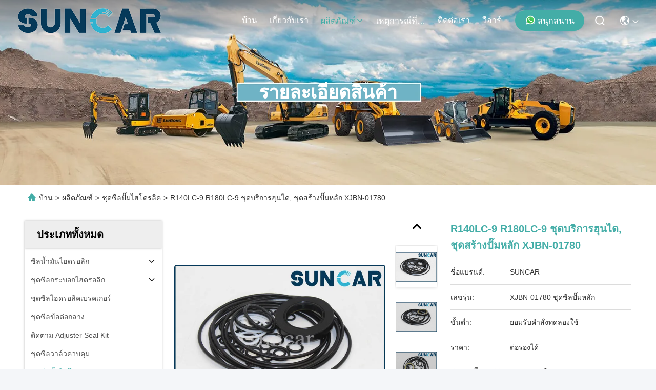

--- FILE ---
content_type: text/html
request_url: https://thai.suncar-seals.com/quality-13664093-r140lc-9-r180lc-9-hyundai-service-kit-main-pump-rebuild-kit-xjbn-01780
body_size: 44780
content:

<!DOCTYPE html>
<html lang="th">
<head>
	<meta charset="utf-8">
	<meta http-equiv="X-UA-Compatible" content="IE=edge">
	<meta name="viewport" content="width=device-width, initial-scale=1, maximum-scale=1, minimum-scale=1" />
    <title>R140LC-9 R180LC-9 ชุดบริการฮุนได, ชุดสร้างปั๊มหลัก XJBN-01780</title>
    <meta name="keywords" content="XJBN-01780 ชุดสร้างปั๊ม, R180LC-9 Hyundai Service Kit, R180LC-9 ชุดสร้างปั๊ม, ชุดซีลปั๊มไฮโดรลิค" />
    <meta name="description" content="คุณภาพสูง R140LC-9 R180LC-9 ชุดบริการฮุนได, ชุดสร้างปั๊มหลัก XJBN-01780 จากประเทศจีน, ตลาดสินค้าชั้นนําของจีน XJBN-01780 ชุดสร้างปั๊ม สินค้า, ด้วยการควบคุมคุณภาพอย่างเข้มงวด R180LC-9 Hyundai Service Kit โรงงาน, ผลิตที่มีคุณภาพสูง R180LC-9 ชุดสร้างปั๊ม ผลิตภัณฑ์." />
     <link rel='preload'
					  href=/photo/suncar-seals/sitetpl/style/commonV2.css?ver=1756807737 as='style'><link type='text/css' rel='stylesheet'
					  href=/photo/suncar-seals/sitetpl/style/commonV2.css?ver=1756807737 media='all'><meta property="og:title" content="R140LC-9 R180LC-9 ชุดบริการฮุนได, ชุดสร้างปั๊มหลัก XJBN-01780" />
<meta property="og:description" content="คุณภาพสูง R140LC-9 R180LC-9 ชุดบริการฮุนได, ชุดสร้างปั๊มหลัก XJBN-01780 จากประเทศจีน, ตลาดสินค้าชั้นนําของจีน XJBN-01780 ชุดสร้างปั๊ม สินค้า, ด้วยการควบคุมคุณภาพอย่างเข้มงวด R180LC-9 Hyundai Service Kit โรงงาน, ผลิตที่มีคุณภาพสูง R180LC-9 ชุดสร้างปั๊ม ผลิตภัณฑ์." />
<meta property="og:type" content="product" />
<meta property="og:availability" content="instock" />
<meta property="og:site_name" content="Guangzhou Suncar Seals Co., Ltd." />
<meta property="og:url" content="https://thai.suncar-seals.com/quality-13664093-r140lc-9-r180lc-9-hyundai-service-kit-main-pump-rebuild-kit-xjbn-01780" />
<meta property="og:image" content="https://thai.suncar-seals.com/photo/ps36363132-r140lc_9_r180lc_9_hyundai_service_kit_main_pump_rebuild_kit_xjbn_01780.jpg" />
<link rel="canonical" href="https://thai.suncar-seals.com/quality-13664093-r140lc-9-r180lc-9-hyundai-service-kit-main-pump-rebuild-kit-xjbn-01780" />
<link rel="stylesheet" type="text/css" href="/js/guidefirstcommon.css" />
<style type="text/css">
/*<![CDATA[*/
.consent__cookie {position: fixed;top: 0;left: 0;width: 100%;height: 0%;z-index: 100000;}.consent__cookie_bg {position: fixed;top: 0;left: 0;width: 100%;height: 100%;background: #000;opacity: .6;display: none }.consent__cookie_rel {position: fixed;bottom:0;left: 0;width: 100%;background: #fff;display: -webkit-box;display: -ms-flexbox;display: flex;flex-wrap: wrap;padding: 24px 80px;-webkit-box-sizing: border-box;box-sizing: border-box;-webkit-box-pack: justify;-ms-flex-pack: justify;justify-content: space-between;-webkit-transition: all ease-in-out .3s;transition: all ease-in-out .3s }.consent__close {position: absolute;top: 20px;right: 20px;cursor: pointer }.consent__close svg {fill: #777 }.consent__close:hover svg {fill: #000 }.consent__cookie_box {flex: 1;word-break: break-word;}.consent__warm {color: #777;font-size: 16px;margin-bottom: 12px;line-height: 19px }.consent__title {color: #333;font-size: 20px;font-weight: 600;margin-bottom: 12px;line-height: 23px }.consent__itxt {color: #333;font-size: 14px;margin-bottom: 12px;display: -webkit-box;display: -ms-flexbox;display: flex;-webkit-box-align: center;-ms-flex-align: center;align-items: center }.consent__itxt i {display: -webkit-inline-box;display: -ms-inline-flexbox;display: inline-flex;width: 28px;height: 28px;border-radius: 50%;background: #e0f9e9;margin-right: 8px;-webkit-box-align: center;-ms-flex-align: center;align-items: center;-webkit-box-pack: center;-ms-flex-pack: center;justify-content: center }.consent__itxt svg {fill: #3ca860 }.consent__txt {color: #a6a6a6;font-size: 14px;margin-bottom: 8px;line-height: 17px }.consent__btns {display: -webkit-box;display: -ms-flexbox;display: flex;-webkit-box-orient: vertical;-webkit-box-direction: normal;-ms-flex-direction: column;flex-direction: column;-webkit-box-pack: center;-ms-flex-pack: center;justify-content: center;flex-shrink: 0;}.consent__btn {width: 280px;height: 40px;line-height: 40px;text-align: center;background: #3ca860;color: #fff;border-radius: 4px;margin: 8px 0;-webkit-box-sizing: border-box;box-sizing: border-box;cursor: pointer;font-size:14px}.consent__btn:hover {background: #00823b }.consent__btn.empty {color: #3ca860;border: 1px solid #3ca860;background: #fff }.consent__btn.empty:hover {background: #3ca860;color: #fff }.open .consent__cookie_bg {display: block }.open .consent__cookie_rel {bottom: 0 }@media (max-width: 760px) {.consent__btns {width: 100%;align-items: center;}.consent__cookie_rel {padding: 20px 24px }}.consent__cookie.open {display: block;}.consent__cookie {display: none;}
/*]]>*/
</style>
<style type="text/css">
/*<![CDATA[*/
@media only screen and (max-width:640px){.contact_now_dialog .content-wrap .desc{background-image:url(/images/cta_images/bg_s.png) !important}}.contact_now_dialog .content-wrap .content-wrap_header .cta-close{background-image:url(/images/cta_images/sprite.png) !important}.contact_now_dialog .content-wrap .desc{background-image:url(/images/cta_images/bg_l.png) !important}.contact_now_dialog .content-wrap .cta-btn i{background-image:url(/images/cta_images/sprite.png) !important}.contact_now_dialog .content-wrap .head-tip img{content:url(/images/cta_images/cta_contact_now.png) !important}.cusim{background-image:url(/images/imicon/im.svg) !important}.cuswa{background-image:url(/images/imicon/wa.png) !important}.cusall{background-image:url(/images/imicon/allchat.svg) !important}
/*]]>*/
</style>
<script type="text/javascript" src="/js/guidefirstcommon.js"></script>
<script type="text/javascript">
/*<![CDATA[*/
window.isvideotpl = 0;window.detailurl = '';
var colorUrl = '';var isShowGuide = 2;var showGuideColor = 0;var im_appid = 10003;var im_msg="Good day, what product are you looking for?";

var cta_cid = 50646;var use_defaulProductInfo = 1;var cta_pid = 13664093;var test_company = 0;var webim_domain = '';var company_type = 0;var cta_equipment = 'pc'; var setcookie = 'setwebimCookie(69323,13664093,0)'; var whatsapplink = "https://wa.me/8614749308310?text=Hi%2C+I%27m+interested+in+R140LC-9+R180LC-9+%E0%B8%8A%E0%B8%B8%E0%B8%94%E0%B8%9A%E0%B8%A3%E0%B8%B4%E0%B8%81%E0%B8%B2%E0%B8%A3%E0%B8%AE%E0%B8%B8%E0%B8%99%E0%B9%84%E0%B8%94%2C+%E0%B8%8A%E0%B8%B8%E0%B8%94%E0%B8%AA%E0%B8%A3%E0%B9%89%E0%B8%B2%E0%B8%87%E0%B8%9B%E0%B8%B1%E0%B9%8A%E0%B8%A1%E0%B8%AB%E0%B8%A5%E0%B8%B1%E0%B8%81+XJBN-01780."; function insertMeta(){var str = '<meta name="mobile-web-app-capable" content="yes" /><meta name="viewport" content="width=device-width, initial-scale=1.0" />';document.head.insertAdjacentHTML('beforeend',str);} var element = document.querySelector('a.footer_webim_a[href="/webim/webim_tab.html"]');if (element) {element.parentNode.removeChild(element);}

var colorUrl = '';
var aisearch = 0;
var selfUrl = '';
window.playerReportUrl='/vod/view_count/report';
var query_string = ["Products","Detail","1"];
var g_tp = '';
var customtplcolor = 99715;
var str_chat = 'สนุกสนาน';
				var str_call_now = 'โทรหาตอนนี้';
var str_chat_now = 'คุยตอนนี้';
var str_contact1 = 'หา ราคา ที่ ดี ที่สุด';var str_chat_lang='thai';var str_contact2 = 'รับราคา';var str_contact2 = 'ราคาที่ดีที่สุด';var str_contact = 'ติดต่อ';
window.predomainsub = "";
/*]]>*/
</script>
</head>
<body>
<img src="/logo.gif" style="display:none" alt="logo"/>
<a style="display: none!important;" title="Guangzhou Suncar Seals Co., Ltd." class="float-inquiry" href="/contactnow.html" onclick='setinquiryCookie("{\"showproduct\":1,\"pid\":\"13664093\",\"name\":\"R140LC-9 R180LC-9 \\u0e0a\\u0e38\\u0e14\\u0e1a\\u0e23\\u0e34\\u0e01\\u0e32\\u0e23\\u0e2e\\u0e38\\u0e19\\u0e44\\u0e14, \\u0e0a\\u0e38\\u0e14\\u0e2a\\u0e23\\u0e49\\u0e32\\u0e07\\u0e1b\\u0e31\\u0e4a\\u0e21\\u0e2b\\u0e25\\u0e31\\u0e01 XJBN-01780\",\"source_url\":\"\\/quality-13664093-r140lc-9-r180lc-9-hyundai-service-kit-main-pump-rebuild-kit-xjbn-01780\",\"picurl\":\"\\/photo\\/pd36363132-r140lc_9_r180lc_9_hyundai_service_kit_main_pump_rebuild_kit_xjbn_01780.jpg\",\"propertyDetail\":[[\"\\u0e2a\\u0e48\\u0e27\\u0e19\\u0e08\\u0e33\\u0e19\\u0e27\\u0e19\",\"XJBN-01780\"],[\"\\u0e2b\\u0e21\\u0e32\\u0e22\\u0e40\\u0e25\\u0e02\\u0e23\\u0e38\\u0e48\\u0e19\",\"R140LC-9, R140LC-9A, R140LC-9S, R160LC-9, R160LC-9A, R160LC-9S\"],[\"\\u0e42\\u0e2b\\u0e21\\u0e14\\u0e01\\u0e32\\u0e23\\u0e08\\u0e31\\u0e14\\u0e2a\\u0e48\\u0e07\\u0e2a\\u0e34\\u0e19\\u0e04\\u0e49\\u0e32\",\"\\u0e17\\u0e32\\u0e07\\u0e2d\\u0e32\\u0e01\\u0e32\\u0e28 \\u0e17\\u0e32\\u0e07\\u0e17\\u0e30\\u0e40\\u0e25 \\u0e42\\u0e14\\u0e22\\u0e14\\u0e48\\u0e27\\u0e19 (Fedex, UPS, DHL, TNT \\u0e2f\\u0e25\\u0e2f)\"],[\"\\u0e02\\u0e19\\u0e32\\u0e14\",\"\\u0e02\\u0e19\\u0e32\\u0e14\\u0e21\\u0e32\\u0e15\\u0e23\\u0e10\\u0e32\\u0e19\"]],\"company_name\":null,\"picurl_c\":\"\\/photo\\/pc36363132-r140lc_9_r180lc_9_hyundai_service_kit_main_pump_rebuild_kit_xjbn_01780.jpg\",\"price\":\"\\u0e15\\u0e48\\u0e2d\\u0e23\\u0e2d\\u0e07\\u0e44\\u0e14\\u0e49\",\"username\":\"Alina\",\"viewTime\":\"\\u0e40\\u0e02\\u0e49\\u0e32\\u0e2a\\u0e39\\u0e48\\u0e23\\u0e30\\u0e1a\\u0e1a\\u0e25\\u0e48\\u0e32\\u0e2a\\u0e38\\u0e14 : 0 \\u0e0a\\u0e31\\u0e48\\u0e27\\u0e42\\u0e21\\u0e07 56 \\u0e19\\u0e32\\u0e17\\u0e35 \\u0e21\\u0e32\\u0e41\\u0e25\\u0e49\\u0e27\",\"subject\":\"\",\"countrycode\":\"US\"}");'></a>
<script>
var originProductInfo = '';
var originProductInfo = {"showproduct":1,"pid":"13664093","name":"R140LC-9 R180LC-9 \u0e0a\u0e38\u0e14\u0e1a\u0e23\u0e34\u0e01\u0e32\u0e23\u0e2e\u0e38\u0e19\u0e44\u0e14, \u0e0a\u0e38\u0e14\u0e2a\u0e23\u0e49\u0e32\u0e07\u0e1b\u0e31\u0e4a\u0e21\u0e2b\u0e25\u0e31\u0e01 XJBN-01780","source_url":"\/quality-13664093-r140lc-9-r180lc-9-hyundai-service-kit-main-pump-rebuild-kit-xjbn-01780","picurl":"\/photo\/pd36363132-r140lc_9_r180lc_9_hyundai_service_kit_main_pump_rebuild_kit_xjbn_01780.jpg","propertyDetail":[["\u0e2a\u0e48\u0e27\u0e19\u0e08\u0e33\u0e19\u0e27\u0e19","XJBN-01780"],["\u0e2b\u0e21\u0e32\u0e22\u0e40\u0e25\u0e02\u0e23\u0e38\u0e48\u0e19","R140LC-9, R140LC-9A, R140LC-9S, R160LC-9, R160LC-9A, R160LC-9S"],["\u0e42\u0e2b\u0e21\u0e14\u0e01\u0e32\u0e23\u0e08\u0e31\u0e14\u0e2a\u0e48\u0e07\u0e2a\u0e34\u0e19\u0e04\u0e49\u0e32","\u0e17\u0e32\u0e07\u0e2d\u0e32\u0e01\u0e32\u0e28 \u0e17\u0e32\u0e07\u0e17\u0e30\u0e40\u0e25 \u0e42\u0e14\u0e22\u0e14\u0e48\u0e27\u0e19 (Fedex, UPS, DHL, TNT \u0e2f\u0e25\u0e2f)"],["\u0e02\u0e19\u0e32\u0e14","\u0e02\u0e19\u0e32\u0e14\u0e21\u0e32\u0e15\u0e23\u0e10\u0e32\u0e19"]],"company_name":null,"picurl_c":"\/photo\/pc36363132-r140lc_9_r180lc_9_hyundai_service_kit_main_pump_rebuild_kit_xjbn_01780.jpg","price":"\u0e15\u0e48\u0e2d\u0e23\u0e2d\u0e07\u0e44\u0e14\u0e49","username":"Alina","viewTime":"\u0e40\u0e02\u0e49\u0e32\u0e2a\u0e39\u0e48\u0e23\u0e30\u0e1a\u0e1a\u0e25\u0e48\u0e32\u0e2a\u0e38\u0e14 : 0 \u0e0a\u0e31\u0e48\u0e27\u0e42\u0e21\u0e07 56 \u0e19\u0e32\u0e17\u0e35 \u0e21\u0e32\u0e41\u0e25\u0e49\u0e27","subject":"","countrycode":"US"};
var save_url = "/contactsave.html";
var update_url = "/updateinquiry.html";
var productInfo = {};
var defaulProductInfo = {};
var myDate = new Date();
var curDate = myDate.getFullYear()+'-'+(parseInt(myDate.getMonth())+1)+'-'+myDate.getDate();
var message = '';
var default_pop = 1;
var leaveMessageDialog = document.getElementsByClassName('leave-message-dialog')[0]; // 获取弹层
var _$$ = function (dom) {
    return document.querySelectorAll(dom);
};
resInfo = originProductInfo;
resInfo['name'] = resInfo['name'] || '';
defaulProductInfo.pid = resInfo['pid'];
defaulProductInfo.productName = resInfo['name'] ?? '';
defaulProductInfo.productInfo = resInfo['propertyDetail'];
defaulProductInfo.productImg = resInfo['picurl_c'];
defaulProductInfo.subject = resInfo['subject'] ?? '';
defaulProductInfo.productImgAlt = resInfo['name'] ?? '';
var inquirypopup_tmp = 1;
var message = 'ที่รัก,'+'\r\n'+"ฉันสนใจ"+' '+trim(resInfo['name'])+", คุณช่วยส่งรายละเอียดเพิ่มเติมเช่นประเภทขนาด MOQ วัสดุ ฯลฯ"+'\r\n'+"ขอบคุณ!"+'\r\n'+"";
var message_1 = 'ที่รัก,'+'\r\n'+"ฉันสนใจ"+' '+trim(resInfo['name'])+", คุณช่วยส่งรายละเอียดเพิ่มเติมเช่นประเภทขนาด MOQ วัสดุ ฯลฯ"+'\r\n'+"ขอบคุณ!"+'\r\n'+"";
var message_2 = 'สวัสดี,'+'\r\n'+"ฉันกำลังมองหา"+' '+trim(resInfo['name'])+", กรุณาส่งราคาสเปคและรูปภาพให้ฉัน"+'\r\n'+"คำตอบที่รวดเร็วของคุณจะได้รับการชื่นชมอย่างมาก"+'\r\n'+"อย่าลังเลที่จะติดต่อฉันสำหรับข้อมูลเพิ่มเติม"+'\r\n'+"ขอบคุณมาก.";
var message_3 = 'สวัสดี,'+'\r\n'+trim(resInfo['name'])+' '+"ตรงตามความคาดหวังของฉัน"+'\r\n'+"โปรดให้ราคาที่ดีที่สุดและข้อมูลผลิตภัณฑ์อื่น ๆ แก่ฉัน"+'\r\n'+"อย่าลังเลที่จะติดต่อฉันทางอีเมลของฉัน"+'\r\n'+"ขอบคุณมาก.";

var message_4 = 'ที่รัก,'+'\r\n'+"ราคา FOB สำหรับไฟล์"+' '+trim(resInfo['name'])+'?'+'\r\n'+"ชื่อพอร์ตใดที่ใกล้ที่สุด"+'\r\n'+"โปรดตอบกลับฉันโดยเร็วที่สุดการแบ่งปันข้อมูลเพิ่มเติมจะดีกว่า"+'\r\n'+"ความนับถือ!";
var message_5 = 'สวัสดี,'+'\r\n'+"ฉันสนใจไฟล์"+' '+trim(resInfo['name'])+'.'+'\r\n'+"กรุณาส่งรายละเอียดผลิตภัณฑ์ของคุณมาให้ฉัน"+'\r\n'+"รอการตอบกลับอย่างรวดเร็วของคุณ"+'\r\n'+"อย่าลังเลที่จะติดต่อฉันทางไปรษณีย์"+'\r\n'+"ความนับถือ!";

var message_6 = 'ที่รัก,'+'\r\n'+"โปรดให้ข้อมูลเกี่ยวกับไฟล์"+' '+trim(resInfo['name'])+", เช่นประเภทขนาดวัสดุและราคาที่ดีที่สุด"+'\r\n'+"รอการตอบกลับอย่างรวดเร็วของคุณ"+'\r\n'+"ขอขอบคุณ!";
var message_7 = 'ที่รัก,'+'\r\n'+"คุณสามารถจัดหา"+' '+trim(resInfo['name'])+" "+'\r\n'+"อันดับแรกเราต้องการรายการราคาและรายละเอียดผลิตภัณฑ์บางอย่าง"+'\r\n'+"ฉันหวังว่าจะได้รับคำตอบโดยเร็วและหวังว่าจะได้รับความร่วมมือ"+'\r\n'+"ขอบคุณมาก.";
var message_8 = 'สวัสดี'+'\r\n'+"ฉันกำลังมองหา"+' '+trim(resInfo['name'])+", โปรดให้ข้อมูลผลิตภัณฑ์โดยละเอียดเพิ่มเติม"+'\r\n'+"ฉันหวังว่าจะได้รับคำตอบจากคุณ"+'\r\n'+"ขอขอบคุณ!";
var message_9 = 'สวัสดี,'+'\r\n'+"ของคุณ"+' '+trim(resInfo['name'])+" ตรงตามความต้องการของฉันเป็นอย่างดี"+'\r\n'+"กรุณาส่งราคาสเปคและรุ่นที่คล้ายกันมาให้ฉัน"+'\r\n'+"อย่าลังเลที่จะแชทกับฉัน"+'\r\n'+"ขอบคุณ!";
var message_10 = 'ที่รัก,'+'\r\n'+"ฉันต้องการทราบข้อมูลเพิ่มเติมเกี่ยวกับรายละเอียดและใบเสนอราคาของ"+' '+trim(resInfo['name'])+'.'+'\r\n'+"สามารถติดต่อฉันได้ทุกเวลา."+'\r\n'+"ความนับถือ!";

var r = getRandom(1,10);

defaulProductInfo.message = eval("message_"+r);
    defaulProductInfo.message = eval("message_"+r);
        var mytAjax = {

    post: function(url, data, fn) {
        var xhr = new XMLHttpRequest();
        xhr.open("POST", url, true);
        xhr.setRequestHeader("Content-Type", "application/x-www-form-urlencoded;charset=UTF-8");
        xhr.setRequestHeader("X-Requested-With", "XMLHttpRequest");
        xhr.setRequestHeader('Content-Type','text/plain;charset=UTF-8');
        xhr.onreadystatechange = function() {
            if(xhr.readyState == 4 && (xhr.status == 200 || xhr.status == 304)) {
                fn.call(this, xhr.responseText);
            }
        };
        xhr.send(data);
    },

    postform: function(url, data, fn) {
        var xhr = new XMLHttpRequest();
        xhr.open("POST", url, true);
        xhr.setRequestHeader("X-Requested-With", "XMLHttpRequest");
        xhr.onreadystatechange = function() {
            if(xhr.readyState == 4 && (xhr.status == 200 || xhr.status == 304)) {
                fn.call(this, xhr.responseText);
            }
        };
        xhr.send(data);
    }
};
/*window.onload = function(){
    leaveMessageDialog = document.getElementsByClassName('leave-message-dialog')[0];
    if (window.localStorage.recordDialogStatus=='undefined' || (window.localStorage.recordDialogStatus!='undefined' && window.localStorage.recordDialogStatus != curDate)) {
        setTimeout(function(){
            if(parseInt(inquirypopup_tmp%10) == 1){
                creatDialog(defaulProductInfo, 1);
            }
        }, 6000);
    }
};*/
function trim(str)
{
    str = str.replace(/(^\s*)/g,"");
    return str.replace(/(\s*$)/g,"");
};
function getRandom(m,n){
    var num = Math.floor(Math.random()*(m - n) + n);
    return num;
};
function strBtn(param) {

    var starattextarea = document.getElementById("textareamessage").value.length;
    var email = document.getElementById("startEmail").value;

    var default_tip = document.querySelectorAll(".watermark_container").length;
    if (20 < starattextarea && starattextarea < 3000) {
        if(default_tip>0){
            document.getElementById("textareamessage1").parentNode.parentNode.nextElementSibling.style.display = "none";
        }else{
            document.getElementById("textareamessage1").parentNode.nextElementSibling.style.display = "none";
        }

    } else {
        if(default_tip>0){
            document.getElementById("textareamessage1").parentNode.parentNode.nextElementSibling.style.display = "block";
        }else{
            document.getElementById("textareamessage1").parentNode.nextElementSibling.style.display = "block";
        }

        return;
    }

    // var re = /^([a-zA-Z0-9_-])+@([a-zA-Z0-9_-])+\.([a-zA-Z0-9_-])+/i;/*邮箱不区分大小写*/
    var re = /^[a-zA-Z0-9][\w-]*(\.?[\w-]+)*@[a-zA-Z0-9-]+(\.[a-zA-Z0-9]+)+$/i;
    if (!re.test(email)) {
        document.getElementById("startEmail").nextElementSibling.style.display = "block";
        return;
    } else {
        document.getElementById("startEmail").nextElementSibling.style.display = "none";
    }

    var subject = document.getElementById("pop_subject").value;
    var pid = document.getElementById("pop_pid").value;
    var message = document.getElementById("textareamessage").value;
    var sender_email = document.getElementById("startEmail").value;
    var tel = '';
    if (document.getElementById("tel0") != undefined && document.getElementById("tel0") != '')
        tel = document.getElementById("tel0").value;
    var form_serialize = '&tel='+tel;

    form_serialize = form_serialize.replace(/\+/g, "%2B");
    mytAjax.post(save_url,"pid="+pid+"&subject="+subject+"&email="+sender_email+"&message="+(message)+form_serialize,function(res){
        var mes = JSON.parse(res);
        if(mes.status == 200){
            var iid = mes.iid;
            document.getElementById("pop_iid").value = iid;
            document.getElementById("pop_uuid").value = mes.uuid;

            if(typeof gtag_report_conversion === "function"){
                gtag_report_conversion();//执行统计js代码
            }
            if(typeof fbq === "function"){
                fbq('track','Purchase');//执行统计js代码
            }
        }
    });
    for (var index = 0; index < document.querySelectorAll(".dialog-content-pql").length; index++) {
        document.querySelectorAll(".dialog-content-pql")[index].style.display = "none";
    };
    $('#idphonepql').val(tel);
    document.getElementById("dialog-content-pql-id").style.display = "block";
    ;
};
function twoBtnOk(param) {

    var selectgender = document.getElementById("Mr").innerHTML;
    var iid = document.getElementById("pop_iid").value;
    var sendername = document.getElementById("idnamepql").value;
    var senderphone = document.getElementById("idphonepql").value;
    var sendercname = document.getElementById("idcompanypql").value;
    var uuid = document.getElementById("pop_uuid").value;
    var gender = 2;
    if(selectgender == 'Mr.') gender = 0;
    if(selectgender == 'Mrs.') gender = 1;
    var pid = document.getElementById("pop_pid").value;
    var form_serialize = '';

        form_serialize = form_serialize.replace(/\+/g, "%2B");

    mytAjax.post(update_url,"iid="+iid+"&gender="+gender+"&uuid="+uuid+"&name="+(sendername)+"&tel="+(senderphone)+"&company="+(sendercname)+form_serialize,function(res){});

    for (var index = 0; index < document.querySelectorAll(".dialog-content-pql").length; index++) {
        document.querySelectorAll(".dialog-content-pql")[index].style.display = "none";
    };
    document.getElementById("dialog-content-pql-ok").style.display = "block";

};
function toCheckMust(name) {
    $('#'+name+'error').hide();
}
function handClidk(param) {
    var starattextarea = document.getElementById("textareamessage1").value.length;
    var email = document.getElementById("startEmail1").value;
    var default_tip = document.querySelectorAll(".watermark_container").length;
    if (20 < starattextarea && starattextarea < 3000) {
        if(default_tip>0){
            document.getElementById("textareamessage1").parentNode.parentNode.nextElementSibling.style.display = "none";
        }else{
            document.getElementById("textareamessage1").parentNode.nextElementSibling.style.display = "none";
        }

    } else {
        if(default_tip>0){
            document.getElementById("textareamessage1").parentNode.parentNode.nextElementSibling.style.display = "block";
        }else{
            document.getElementById("textareamessage1").parentNode.nextElementSibling.style.display = "block";
        }

        return;
    }

    // var re = /^([a-zA-Z0-9_-])+@([a-zA-Z0-9_-])+\.([a-zA-Z0-9_-])+/i;
    var re = /^[a-zA-Z0-9][\w-]*(\.?[\w-]+)*@[a-zA-Z0-9-]+(\.[a-zA-Z0-9]+)+$/i;
    if (!re.test(email)) {
        document.getElementById("startEmail1").nextElementSibling.style.display = "block";
        return;
    } else {
        document.getElementById("startEmail1").nextElementSibling.style.display = "none";
    }

    var subject = document.getElementById("pop_subject").value;
    var pid = document.getElementById("pop_pid").value;
    var message = document.getElementById("textareamessage1").value;
    var sender_email = document.getElementById("startEmail1").value;
    var form_serialize = tel = '';
    if (document.getElementById("tel1") != undefined && document.getElementById("tel1") != '')
        tel = document.getElementById("tel1").value;
        mytAjax.post(save_url,"email="+sender_email+"&tel="+tel+"&pid="+pid+"&message="+message+"&subject="+subject+form_serialize,function(res){

        var mes = JSON.parse(res);
        if(mes.status == 200){
            var iid = mes.iid;
            document.getElementById("pop_iid").value = iid;
            document.getElementById("pop_uuid").value = mes.uuid;
            if(typeof gtag_report_conversion === "function"){
                gtag_report_conversion();//执行统计js代码
            }
        }

    });
    for (var index = 0; index < document.querySelectorAll(".dialog-content-pql").length; index++) {
        document.querySelectorAll(".dialog-content-pql")[index].style.display = "none";
    };
    $('#idphonepql').val(tel);
    document.getElementById("dialog-content-pql-id").style.display = "block";

};
window.addEventListener('load', function () {
    $('.checkbox-wrap label').each(function(){
        if($(this).find('input').prop('checked')){
            $(this).addClass('on')
        }else {
            $(this).removeClass('on')
        }
    })
    $(document).on('click', '.checkbox-wrap label' , function(ev){
        if (ev.target.tagName.toUpperCase() != 'INPUT') {
            $(this).toggleClass('on')
        }
    })
})

function hand_video(pdata) {
    data = JSON.parse(pdata);
    productInfo.productName = data.productName;
    productInfo.productInfo = data.productInfo;
    productInfo.productImg = data.productImg;
    productInfo.subject = data.subject;

    var message = 'ที่รัก,'+'\r\n'+"ฉันสนใจ"+' '+trim(data.productName)+", คุณช่วยส่งรายละเอียดเพิ่มเติมเช่นประเภทขนาดปริมาณวัสดุ ฯลฯ ให้ฉันได้ไหม"+'\r\n'+"ขอบคุณ!"+'\r\n'+"";

    var message = 'ที่รัก,'+'\r\n'+"ฉันสนใจ"+' '+trim(data.productName)+", คุณช่วยส่งรายละเอียดเพิ่มเติมเช่นประเภทขนาด MOQ วัสดุ ฯลฯ"+'\r\n'+"ขอบคุณ!"+'\r\n'+"";
    var message_1 = 'ที่รัก,'+'\r\n'+"ฉันสนใจ"+' '+trim(data.productName)+", คุณช่วยส่งรายละเอียดเพิ่มเติมเช่นประเภทขนาด MOQ วัสดุ ฯลฯ"+'\r\n'+"ขอบคุณ!"+'\r\n'+"";
    var message_2 = 'สวัสดี,'+'\r\n'+"ฉันกำลังมองหา"+' '+trim(data.productName)+", กรุณาส่งราคาสเปคและรูปภาพให้ฉัน"+'\r\n'+"คำตอบที่รวดเร็วของคุณจะได้รับการชื่นชมอย่างมาก"+'\r\n'+"อย่าลังเลที่จะติดต่อฉันสำหรับข้อมูลเพิ่มเติม"+'\r\n'+"ขอบคุณมาก.";
    var message_3 = 'สวัสดี,'+'\r\n'+trim(data.productName)+' '+"ตรงตามความคาดหวังของฉัน"+'\r\n'+"โปรดให้ราคาที่ดีที่สุดและข้อมูลผลิตภัณฑ์อื่น ๆ แก่ฉัน"+'\r\n'+"อย่าลังเลที่จะติดต่อฉันทางอีเมลของฉัน"+'\r\n'+"ขอบคุณมาก.";

    var message_4 = 'ที่รัก,'+'\r\n'+"ราคา FOB สำหรับไฟล์"+' '+trim(data.productName)+'?'+'\r\n'+"ชื่อพอร์ตใดที่ใกล้ที่สุด"+'\r\n'+"โปรดตอบกลับฉันโดยเร็วที่สุดการแบ่งปันข้อมูลเพิ่มเติมจะดีกว่า"+'\r\n'+"ความนับถือ!";
    var message_5 = 'สวัสดี,'+'\r\n'+"ฉันสนใจไฟล์"+' '+trim(data.productName)+'.'+'\r\n'+"กรุณาส่งรายละเอียดผลิตภัณฑ์ของคุณมาให้ฉัน"+'\r\n'+"รอการตอบกลับอย่างรวดเร็วของคุณ"+'\r\n'+"อย่าลังเลที่จะติดต่อฉันทางไปรษณีย์"+'\r\n'+"ความนับถือ!";

    var message_6 = 'ที่รัก,'+'\r\n'+"โปรดให้ข้อมูลเกี่ยวกับไฟล์"+' '+trim(data.productName)+", เช่นประเภทขนาดวัสดุและราคาที่ดีที่สุด"+'\r\n'+"รอการตอบกลับอย่างรวดเร็วของคุณ"+'\r\n'+"ขอขอบคุณ!";
    var message_7 = 'ที่รัก,'+'\r\n'+"คุณสามารถจัดหา"+' '+trim(data.productName)+" "+'\r\n'+"อันดับแรกเราต้องการรายการราคาและรายละเอียดผลิตภัณฑ์บางอย่าง"+'\r\n'+"ฉันหวังว่าจะได้รับคำตอบโดยเร็วและหวังว่าจะได้รับความร่วมมือ"+'\r\n'+"ขอบคุณมาก.";
    var message_8 = 'สวัสดี'+'\r\n'+"ฉันกำลังมองหา"+' '+trim(data.productName)+", โปรดให้ข้อมูลผลิตภัณฑ์โดยละเอียดเพิ่มเติม"+'\r\n'+"ฉันหวังว่าจะได้รับคำตอบจากคุณ"+'\r\n'+"ขอขอบคุณ!";
    var message_9 = 'สวัสดี,'+'\r\n'+"ของคุณ"+' '+trim(data.productName)+" ตรงตามความต้องการของฉันเป็นอย่างดี"+'\r\n'+"กรุณาส่งราคาสเปคและรุ่นที่คล้ายกันมาให้ฉัน"+'\r\n'+"อย่าลังเลที่จะแชทกับฉัน"+'\r\n'+"ขอบคุณ!";
    var message_10 = 'ที่รัก,'+'\r\n'+"ฉันต้องการทราบข้อมูลเพิ่มเติมเกี่ยวกับรายละเอียดและใบเสนอราคาของ"+' '+trim(data.productName)+'.'+'\r\n'+"สามารถติดต่อฉันได้ทุกเวลา."+'\r\n'+"ความนับถือ!";

    var r = getRandom(1,10);

    productInfo.message = eval("message_"+r);
            if(parseInt(inquirypopup_tmp/10) == 1){
        productInfo.message = "";
    }
    productInfo.pid = data.pid;
    creatDialog(productInfo, 2);
};

function handDialog(pdata) {
    data = JSON.parse(pdata);
    productInfo.productName = data.productName;
    productInfo.productInfo = data.productInfo;
    productInfo.productImg = data.productImg;
    productInfo.subject = data.subject;

    var message = 'ที่รัก,'+'\r\n'+"ฉันสนใจ"+' '+trim(data.productName)+", คุณช่วยส่งรายละเอียดเพิ่มเติมเช่นประเภทขนาดปริมาณวัสดุ ฯลฯ ให้ฉันได้ไหม"+'\r\n'+"ขอบคุณ!"+'\r\n'+"";

    var message = 'ที่รัก,'+'\r\n'+"ฉันสนใจ"+' '+trim(data.productName)+", คุณช่วยส่งรายละเอียดเพิ่มเติมเช่นประเภทขนาด MOQ วัสดุ ฯลฯ"+'\r\n'+"ขอบคุณ!"+'\r\n'+"";
    var message_1 = 'ที่รัก,'+'\r\n'+"ฉันสนใจ"+' '+trim(data.productName)+", คุณช่วยส่งรายละเอียดเพิ่มเติมเช่นประเภทขนาด MOQ วัสดุ ฯลฯ"+'\r\n'+"ขอบคุณ!"+'\r\n'+"";
    var message_2 = 'สวัสดี,'+'\r\n'+"ฉันกำลังมองหา"+' '+trim(data.productName)+", กรุณาส่งราคาสเปคและรูปภาพให้ฉัน"+'\r\n'+"คำตอบที่รวดเร็วของคุณจะได้รับการชื่นชมอย่างมาก"+'\r\n'+"อย่าลังเลที่จะติดต่อฉันสำหรับข้อมูลเพิ่มเติม"+'\r\n'+"ขอบคุณมาก.";
    var message_3 = 'สวัสดี,'+'\r\n'+trim(data.productName)+' '+"ตรงตามความคาดหวังของฉัน"+'\r\n'+"โปรดให้ราคาที่ดีที่สุดและข้อมูลผลิตภัณฑ์อื่น ๆ แก่ฉัน"+'\r\n'+"อย่าลังเลที่จะติดต่อฉันทางอีเมลของฉัน"+'\r\n'+"ขอบคุณมาก.";

    var message_4 = 'ที่รัก,'+'\r\n'+"ราคา FOB สำหรับไฟล์"+' '+trim(data.productName)+'?'+'\r\n'+"ชื่อพอร์ตใดที่ใกล้ที่สุด"+'\r\n'+"โปรดตอบกลับฉันโดยเร็วที่สุดการแบ่งปันข้อมูลเพิ่มเติมจะดีกว่า"+'\r\n'+"ความนับถือ!";
    var message_5 = 'สวัสดี,'+'\r\n'+"ฉันสนใจไฟล์"+' '+trim(data.productName)+'.'+'\r\n'+"กรุณาส่งรายละเอียดผลิตภัณฑ์ของคุณมาให้ฉัน"+'\r\n'+"รอการตอบกลับอย่างรวดเร็วของคุณ"+'\r\n'+"อย่าลังเลที่จะติดต่อฉันทางไปรษณีย์"+'\r\n'+"ความนับถือ!";

    var message_6 = 'ที่รัก,'+'\r\n'+"โปรดให้ข้อมูลเกี่ยวกับไฟล์"+' '+trim(data.productName)+", เช่นประเภทขนาดวัสดุและราคาที่ดีที่สุด"+'\r\n'+"รอการตอบกลับอย่างรวดเร็วของคุณ"+'\r\n'+"ขอขอบคุณ!";
    var message_7 = 'ที่รัก,'+'\r\n'+"คุณสามารถจัดหา"+' '+trim(data.productName)+" "+'\r\n'+"อันดับแรกเราต้องการรายการราคาและรายละเอียดผลิตภัณฑ์บางอย่าง"+'\r\n'+"ฉันหวังว่าจะได้รับคำตอบโดยเร็วและหวังว่าจะได้รับความร่วมมือ"+'\r\n'+"ขอบคุณมาก.";
    var message_8 = 'สวัสดี'+'\r\n'+"ฉันกำลังมองหา"+' '+trim(data.productName)+", โปรดให้ข้อมูลผลิตภัณฑ์โดยละเอียดเพิ่มเติม"+'\r\n'+"ฉันหวังว่าจะได้รับคำตอบจากคุณ"+'\r\n'+"ขอขอบคุณ!";
    var message_9 = 'สวัสดี,'+'\r\n'+"ของคุณ"+' '+trim(data.productName)+" ตรงตามความต้องการของฉันเป็นอย่างดี"+'\r\n'+"กรุณาส่งราคาสเปคและรุ่นที่คล้ายกันมาให้ฉัน"+'\r\n'+"อย่าลังเลที่จะแชทกับฉัน"+'\r\n'+"ขอบคุณ!";
    var message_10 = 'ที่รัก,'+'\r\n'+"ฉันต้องการทราบข้อมูลเพิ่มเติมเกี่ยวกับรายละเอียดและใบเสนอราคาของ"+' '+trim(data.productName)+'.'+'\r\n'+"สามารถติดต่อฉันได้ทุกเวลา."+'\r\n'+"ความนับถือ!";

    var r = getRandom(1,10);
    productInfo.message = eval("message_"+r);
            if(parseInt(inquirypopup_tmp/10) == 1){
        productInfo.message = "";
    }
    productInfo.pid = data.pid;
    creatDialog(productInfo, 2);
};

function closepql(param) {

    leaveMessageDialog.style.display = 'none';
};

function closepql2(param) {

    for (var index = 0; index < document.querySelectorAll(".dialog-content-pql").length; index++) {
        document.querySelectorAll(".dialog-content-pql")[index].style.display = "none";
    };
    document.getElementById("dialog-content-pql-ok").style.display = "block";
};

function decodeHtmlEntities(str) {
    var tempElement = document.createElement('div');
    tempElement.innerHTML = str;
    return tempElement.textContent || tempElement.innerText || '';
}

function initProduct(productInfo,type){

    productInfo.productName = decodeHtmlEntities(productInfo.productName);
    productInfo.message = decodeHtmlEntities(productInfo.message);

    leaveMessageDialog = document.getElementsByClassName('leave-message-dialog')[0];
    leaveMessageDialog.style.display = "block";
    if(type == 3){
        var popinquiryemail = document.getElementById("popinquiryemail").value;
        _$$("#startEmail1")[0].value = popinquiryemail;
    }else{
        _$$("#startEmail1")[0].value = "";
    }
    _$$("#startEmail")[0].value = "";
    _$$("#idnamepql")[0].value = "";
    _$$("#idphonepql")[0].value = "";
    _$$("#idcompanypql")[0].value = "";

    _$$("#pop_pid")[0].value = productInfo.pid;
    _$$("#pop_subject")[0].value = productInfo.subject;
    
    if(parseInt(inquirypopup_tmp/10) == 1){
        productInfo.message = "";
    }

    _$$("#textareamessage1")[0].value = productInfo.message;
    _$$("#textareamessage")[0].value = productInfo.message;

    _$$("#dialog-content-pql-id .titlep")[0].innerHTML = productInfo.productName;
    _$$("#dialog-content-pql-id img")[0].setAttribute("src", productInfo.productImg);
    _$$("#dialog-content-pql-id img")[0].setAttribute("alt", productInfo.productImgAlt);

    _$$("#dialog-content-pql-id-hand img")[0].setAttribute("src", productInfo.productImg);
    _$$("#dialog-content-pql-id-hand img")[0].setAttribute("alt", productInfo.productImgAlt);
    _$$("#dialog-content-pql-id-hand .titlep")[0].innerHTML = productInfo.productName;

    if (productInfo.productInfo.length > 0) {
        var ul2, ul;
        ul = document.createElement("ul");
        for (var index = 0; index < productInfo.productInfo.length; index++) {
            var el = productInfo.productInfo[index];
            var li = document.createElement("li");
            var span1 = document.createElement("span");
            span1.innerHTML = el[0] + ":";
            var span2 = document.createElement("span");
            span2.innerHTML = el[1];
            li.appendChild(span1);
            li.appendChild(span2);
            ul.appendChild(li);

        }
        ul2 = ul.cloneNode(true);
        if (type === 1) {
            _$$("#dialog-content-pql-id .left")[0].replaceChild(ul, _$$("#dialog-content-pql-id .left ul")[0]);
        } else {
            _$$("#dialog-content-pql-id-hand .left")[0].replaceChild(ul2, _$$("#dialog-content-pql-id-hand .left ul")[0]);
            _$$("#dialog-content-pql-id .left")[0].replaceChild(ul, _$$("#dialog-content-pql-id .left ul")[0]);
        }
    };
    for (var index = 0; index < _$$("#dialog-content-pql-id .right ul li").length; index++) {
        _$$("#dialog-content-pql-id .right ul li")[index].addEventListener("click", function (params) {
            _$$("#dialog-content-pql-id .right #Mr")[0].innerHTML = this.innerHTML
        }, false)

    };

};
function closeInquiryCreateDialog() {
    document.getElementById("xuanpan_dialog_box_pql").style.display = "none";
};
function showInquiryCreateDialog() {
    document.getElementById("xuanpan_dialog_box_pql").style.display = "block";
};
function submitPopInquiry(){
    var message = document.getElementById("inquiry_message").value;
    var email = document.getElementById("inquiry_email").value;
    var subject = defaulProductInfo.subject;
    var pid = defaulProductInfo.pid;
    if (email === undefined) {
        showInquiryCreateDialog();
        document.getElementById("inquiry_email").style.border = "1px solid red";
        return false;
    };
    if (message === undefined) {
        showInquiryCreateDialog();
        document.getElementById("inquiry_message").style.border = "1px solid red";
        return false;
    };
    if (email.search(/^\w+((-\w+)|(\.\w+))*\@[A-Za-z0-9]+((\.|-)[A-Za-z0-9]+)*\.[A-Za-z0-9]+$/) == -1) {
        document.getElementById("inquiry_email").style.border= "1px solid red";
        showInquiryCreateDialog();
        return false;
    } else {
        document.getElementById("inquiry_email").style.border= "";
    };
    if (message.length < 20 || message.length >3000) {
        showInquiryCreateDialog();
        document.getElementById("inquiry_message").style.border = "1px solid red";
        return false;
    } else {
        document.getElementById("inquiry_message").style.border = "";
    };
    var tel = '';
    if (document.getElementById("tel") != undefined && document.getElementById("tel") != '')
        tel = document.getElementById("tel").value;

    mytAjax.post(save_url,"pid="+pid+"&subject="+subject+"&email="+email+"&message="+(message)+'&tel='+tel,function(res){
        var mes = JSON.parse(res);
        if(mes.status == 200){
            var iid = mes.iid;
            document.getElementById("pop_iid").value = iid;
            document.getElementById("pop_uuid").value = mes.uuid;

        }
    });
    initProduct(defaulProductInfo);
    for (var index = 0; index < document.querySelectorAll(".dialog-content-pql").length; index++) {
        document.querySelectorAll(".dialog-content-pql")[index].style.display = "none";
    };
    $('#idphonepql').val(tel);
    document.getElementById("dialog-content-pql-id").style.display = "block";

};

//带附件上传
function submitPopInquiryfile(email_id,message_id,check_sort,name_id,phone_id,company_id,attachments){

    if(typeof(check_sort) == 'undefined'){
        check_sort = 0;
    }
    var message = document.getElementById(message_id).value;
    var email = document.getElementById(email_id).value;
    var attachments = document.getElementById(attachments).value;
    if(typeof(name_id) !== 'undefined' && name_id != ""){
        var name  = document.getElementById(name_id).value;
    }
    if(typeof(phone_id) !== 'undefined' && phone_id != ""){
        var phone = document.getElementById(phone_id).value;
    }
    if(typeof(company_id) !== 'undefined' && company_id != ""){
        var company = document.getElementById(company_id).value;
    }
    var subject = defaulProductInfo.subject;
    var pid = defaulProductInfo.pid;

    if(check_sort == 0){
        if (email === undefined) {
            showInquiryCreateDialog();
            document.getElementById(email_id).style.border = "1px solid red";
            return false;
        };
        if (message === undefined) {
            showInquiryCreateDialog();
            document.getElementById(message_id).style.border = "1px solid red";
            return false;
        };

        if (email.search(/^\w+((-\w+)|(\.\w+))*\@[A-Za-z0-9]+((\.|-)[A-Za-z0-9]+)*\.[A-Za-z0-9]+$/) == -1) {
            document.getElementById(email_id).style.border= "1px solid red";
            showInquiryCreateDialog();
            return false;
        } else {
            document.getElementById(email_id).style.border= "";
        };
        if (message.length < 20 || message.length >3000) {
            showInquiryCreateDialog();
            document.getElementById(message_id).style.border = "1px solid red";
            return false;
        } else {
            document.getElementById(message_id).style.border = "";
        };
    }else{

        if (message === undefined) {
            showInquiryCreateDialog();
            document.getElementById(message_id).style.border = "1px solid red";
            return false;
        };

        if (email === undefined) {
            showInquiryCreateDialog();
            document.getElementById(email_id).style.border = "1px solid red";
            return false;
        };

        if (message.length < 20 || message.length >3000) {
            showInquiryCreateDialog();
            document.getElementById(message_id).style.border = "1px solid red";
            return false;
        } else {
            document.getElementById(message_id).style.border = "";
        };

        if (email.search(/^\w+((-\w+)|(\.\w+))*\@[A-Za-z0-9]+((\.|-)[A-Za-z0-9]+)*\.[A-Za-z0-9]+$/) == -1) {
            document.getElementById(email_id).style.border= "1px solid red";
            showInquiryCreateDialog();
            return false;
        } else {
            document.getElementById(email_id).style.border= "";
        };

    };

    mytAjax.post(save_url,"pid="+pid+"&subject="+subject+"&email="+email+"&message="+message+"&company="+company+"&attachments="+attachments,function(res){
        var mes = JSON.parse(res);
        if(mes.status == 200){
            var iid = mes.iid;
            document.getElementById("pop_iid").value = iid;
            document.getElementById("pop_uuid").value = mes.uuid;

            if(typeof gtag_report_conversion === "function"){
                gtag_report_conversion();//执行统计js代码
            }
            if(typeof fbq === "function"){
                fbq('track','Purchase');//执行统计js代码
            }
        }
    });
    initProduct(defaulProductInfo);

    if(name !== undefined && name != ""){
        _$$("#idnamepql")[0].value = name;
    }

    if(phone !== undefined && phone != ""){
        _$$("#idphonepql")[0].value = phone;
    }

    if(company !== undefined && company != ""){
        _$$("#idcompanypql")[0].value = company;
    }

    for (var index = 0; index < document.querySelectorAll(".dialog-content-pql").length; index++) {
        document.querySelectorAll(".dialog-content-pql")[index].style.display = "none";
    };
    document.getElementById("dialog-content-pql-id").style.display = "block";

};
function submitPopInquiryByParam(email_id,message_id,check_sort,name_id,phone_id,company_id){

    if(typeof(check_sort) == 'undefined'){
        check_sort = 0;
    }

    var senderphone = '';
    var message = document.getElementById(message_id).value;
    var email = document.getElementById(email_id).value;
    if(typeof(name_id) !== 'undefined' && name_id != ""){
        var name  = document.getElementById(name_id).value;
    }
    if(typeof(phone_id) !== 'undefined' && phone_id != ""){
        var phone = document.getElementById(phone_id).value;
        senderphone = phone;
    }
    if(typeof(company_id) !== 'undefined' && company_id != ""){
        var company = document.getElementById(company_id).value;
    }
    var subject = defaulProductInfo.subject;
    var pid = defaulProductInfo.pid;

    if(check_sort == 0){
        if (email === undefined) {
            showInquiryCreateDialog();
            document.getElementById(email_id).style.border = "1px solid red";
            return false;
        };
        if (message === undefined) {
            showInquiryCreateDialog();
            document.getElementById(message_id).style.border = "1px solid red";
            return false;
        };

        if (email.search(/^\w+((-\w+)|(\.\w+))*\@[A-Za-z0-9]+((\.|-)[A-Za-z0-9]+)*\.[A-Za-z0-9]+$/) == -1) {
            document.getElementById(email_id).style.border= "1px solid red";
            showInquiryCreateDialog();
            return false;
        } else {
            document.getElementById(email_id).style.border= "";
        };
        if (message.length < 20 || message.length >3000) {
            showInquiryCreateDialog();
            document.getElementById(message_id).style.border = "1px solid red";
            return false;
        } else {
            document.getElementById(message_id).style.border = "";
        };
    }else{

        if (message === undefined) {
            showInquiryCreateDialog();
            document.getElementById(message_id).style.border = "1px solid red";
            return false;
        };

        if (email === undefined) {
            showInquiryCreateDialog();
            document.getElementById(email_id).style.border = "1px solid red";
            return false;
        };

        if (message.length < 20 || message.length >3000) {
            showInquiryCreateDialog();
            document.getElementById(message_id).style.border = "1px solid red";
            return false;
        } else {
            document.getElementById(message_id).style.border = "";
        };

        if (email.search(/^\w+((-\w+)|(\.\w+))*\@[A-Za-z0-9]+((\.|-)[A-Za-z0-9]+)*\.[A-Za-z0-9]+$/) == -1) {
            document.getElementById(email_id).style.border= "1px solid red";
            showInquiryCreateDialog();
            return false;
        } else {
            document.getElementById(email_id).style.border= "";
        };

    };

    var productsku = "";
    if($("#product_sku").length > 0){
        productsku = $("#product_sku").html();
    }

    mytAjax.post(save_url,"tel="+senderphone+"&pid="+pid+"&subject="+subject+"&email="+email+"&message="+message+"&messagesku="+encodeURI(productsku),function(res){
        var mes = JSON.parse(res);
        if(mes.status == 200){
            var iid = mes.iid;
            document.getElementById("pop_iid").value = iid;
            document.getElementById("pop_uuid").value = mes.uuid;

            if(typeof gtag_report_conversion === "function"){
                gtag_report_conversion();//执行统计js代码
            }
            if(typeof fbq === "function"){
                fbq('track','Purchase');//执行统计js代码
            }
        }
    });
    initProduct(defaulProductInfo);

    if(name !== undefined && name != ""){
        _$$("#idnamepql")[0].value = name;
    }

    if(phone !== undefined && phone != ""){
        _$$("#idphonepql")[0].value = phone;
    }

    if(company !== undefined && company != ""){
        _$$("#idcompanypql")[0].value = company;
    }

    for (var index = 0; index < document.querySelectorAll(".dialog-content-pql").length; index++) {
        document.querySelectorAll(".dialog-content-pql")[index].style.display = "none";

    };
    document.getElementById("dialog-content-pql-id").style.display = "block";

};

function creat_videoDialog(productInfo, type) {

    if(type == 1){
        if(default_pop != 1){
            return false;
        }
        window.localStorage.recordDialogStatus = curDate;
    }else{
        default_pop = 0;
    }
    initProduct(productInfo, type);
    if (type === 1) {
        // 自动弹出
        for (var index = 0; index < document.querySelectorAll(".dialog-content-pql").length; index++) {

            document.querySelectorAll(".dialog-content-pql")[index].style.display = "none";
        };
        document.getElementById("dialog-content-pql").style.display = "block";
    } else {
        // 手动弹出
        for (var index = 0; index < document.querySelectorAll(".dialog-content-pql").length; index++) {
            document.querySelectorAll(".dialog-content-pql")[index].style.display = "none";
        };
        document.getElementById("dialog-content-pql-id-hand").style.display = "block";
    }
}

function creatDialog(productInfo, type) {

    if(type == 1){
        if(default_pop != 1){
            return false;
        }
        window.localStorage.recordDialogStatus = curDate;
    }else{
        default_pop = 0;
    }
    initProduct(productInfo, type);
    if (type === 1) {
        // 自动弹出
        for (var index = 0; index < document.querySelectorAll(".dialog-content-pql").length; index++) {

            document.querySelectorAll(".dialog-content-pql")[index].style.display = "none";
        };
        document.getElementById("dialog-content-pql").style.display = "block";
    } else {
        // 手动弹出
        for (var index = 0; index < document.querySelectorAll(".dialog-content-pql").length; index++) {
            document.querySelectorAll(".dialog-content-pql")[index].style.display = "none";
        };
        document.getElementById("dialog-content-pql-id-hand").style.display = "block";
    }
}

//带邮箱信息打开询盘框 emailtype=1表示带入邮箱
function openDialog(emailtype){
    var type = 2;//不带入邮箱，手动弹出
    if(emailtype == 1){
        var popinquiryemail = document.getElementById("popinquiryemail").value;
        // var re = /^([a-zA-Z0-9_-])+@([a-zA-Z0-9_-])+\.([a-zA-Z0-9_-])+/i;
        var re = /^[a-zA-Z0-9][\w-]*(\.?[\w-]+)*@[a-zA-Z0-9-]+(\.[a-zA-Z0-9]+)+$/i;
        if (!re.test(popinquiryemail)) {
            //前端提示样式;
            showInquiryCreateDialog();
            document.getElementById("popinquiryemail").style.border = "1px solid red";
            return false;
        } else {
            //前端提示样式;
        }
        var type = 3;
    }
    creatDialog(defaulProductInfo,type);
}

//上传附件
function inquiryUploadFile(){
    var fileObj = document.querySelector("#fileId").files[0];
    //构建表单数据
    var formData = new FormData();
    var filesize = fileObj.size;
    if(filesize > 10485760 || filesize == 0) {
        document.getElementById("filetips").style.display = "block";
        return false;
    }else {
        document.getElementById("filetips").style.display = "none";
    }
    formData.append('popinquiryfile', fileObj);
    document.getElementById("quotefileform").reset();
    var save_url = "/inquiryuploadfile.html";
    mytAjax.postform(save_url,formData,function(res){
        var mes = JSON.parse(res);
        if(mes.status == 200){
            document.getElementById("uploader-file-info").innerHTML = document.getElementById("uploader-file-info").innerHTML + "<span class=op>"+mes.attfile.name+"<a class=delatt id=att"+mes.attfile.id+" onclick=delatt("+mes.attfile.id+");>Delete</a></span>";
            var nowattachs = document.getElementById("attachments").value;
            if( nowattachs !== ""){
                var attachs = JSON.parse(nowattachs);
                attachs[mes.attfile.id] = mes.attfile;
            }else{
                var attachs = {};
                attachs[mes.attfile.id] = mes.attfile;
            }
            document.getElementById("attachments").value = JSON.stringify(attachs);
        }
    });
}
//附件删除
function delatt(attid)
{
    var nowattachs = document.getElementById("attachments").value;
    if( nowattachs !== ""){
        var attachs = JSON.parse(nowattachs);
        if(attachs[attid] == ""){
            return false;
        }
        var formData = new FormData();
        var delfile = attachs[attid]['filename'];
        var save_url = "/inquirydelfile.html";
        if(delfile != "") {
            formData.append('delfile', delfile);
            mytAjax.postform(save_url, formData, function (res) {
                if(res !== "") {
                    var mes = JSON.parse(res);
                    if (mes.status == 200) {
                        delete attachs[attid];
                        document.getElementById("attachments").value = JSON.stringify(attachs);
                        var s = document.getElementById("att"+attid);
                        s.parentNode.remove();
                    }
                }
            });
        }
    }else{
        return false;
    }
}

</script>
<div class="leave-message-dialog" style="display: none">
<style>
    .leave-message-dialog .close:before, .leave-message-dialog .close:after{
        content:initial;
    }
</style>
<div class="dialog-content-pql" id="dialog-content-pql" style="display: none">
    <span class="close" onclick="closepql()"><img src="/images/close.png" alt="close"></span>
    <div class="title">
        <p class="firstp-pql">ฝากข้อความ</p>
        <p class="lastp-pql">เราจะโทรกลับหาคุณเร็ว ๆ นี้!</p>
    </div>
    <div class="form">
        <div class="textarea">
            <textarea style='font-family: robot;'  name="" id="textareamessage" cols="30" rows="10" style="margin-bottom:14px;width:100%"
                placeholder="กรุณากรอกรายละเอียดคำถามของคุณ"></textarea>
        </div>
        <p class="error-pql"> <span class="icon-pql"><img src="/images/error.png" alt="Guangzhou Suncar Seals Co., Ltd."></span> ข้อความของคุณจะต้องอยู่ระหว่าง 20-3,000 ตัวอักษร!</p>
        <input id="startEmail" type="text" placeholder="กรอกอีเมล์ของคุณ" onkeydown="if(event.keyCode === 13){ strBtn();}">
        <p class="error-pql"><span class="icon-pql"><img src="/images/error.png" alt="Guangzhou Suncar Seals Co., Ltd."></span> กรุณาตรวจสอบอีเมลของคุณ! </p>
                <div class="operations">
            <div class='btn' id="submitStart" type="submit" onclick="strBtn()">เสนอ</div>
        </div>
            </div>
</div>
<div class="dialog-content-pql dialog-content-pql-id" id="dialog-content-pql-id" style="display:none">
        <span class="close" onclick="closepql2()"><svg t="1648434466530" class="icon" viewBox="0 0 1024 1024" version="1.1" xmlns="http://www.w3.org/2000/svg" p-id="2198" width="16" height="16"><path d="M576 512l277.333333 277.333333-64 64-277.333333-277.333333L234.666667 853.333333 170.666667 789.333333l277.333333-277.333333L170.666667 234.666667 234.666667 170.666667l277.333333 277.333333L789.333333 170.666667 853.333333 234.666667 576 512z" fill="#444444" p-id="2199"></path></svg></span>
    <div class="left">
        <div class="img"><img></div>
        <p class="titlep"></p>
        <ul> </ul>
    </div>
    <div class="right">
                <p class="title">ข้อมูลเพิ่มเติมช่วยให้การสื่อสารดีขึ้น</p>
                <div style="position: relative;">
            <div class="mr"> <span id="Mr">นาย.</span>
                <ul>
                    <li>นาย.</li>
                    <li>นาง.</li>
                </ul>
            </div>
            <input style="text-indent: 80px;" type="text" id="idnamepql" placeholder="ใส่ชื่อของคุณ">
        </div>
        <input type="text"  id="idphonepql"  placeholder="หมายเลขโทรศัพท์">
        <input type="text" id="idcompanypql"  placeholder="บริษัท" onkeydown="if(event.keyCode === 13){ twoBtnOk();}">
                <div class="btn form_new" id="twoBtnOk" onclick="twoBtnOk()">ตกลง</div>
    </div>
</div>

<div class="dialog-content-pql dialog-content-pql-ok" id="dialog-content-pql-ok" style="display:none">
        <span class="close" onclick="closepql()"><svg t="1648434466530" class="icon" viewBox="0 0 1024 1024" version="1.1" xmlns="http://www.w3.org/2000/svg" p-id="2198" width="16" height="16"><path d="M576 512l277.333333 277.333333-64 64-277.333333-277.333333L234.666667 853.333333 170.666667 789.333333l277.333333-277.333333L170.666667 234.666667 234.666667 170.666667l277.333333 277.333333L789.333333 170.666667 853.333333 234.666667 576 512z" fill="#444444" p-id="2199"></path></svg></span>
    <div class="duihaook"></div>
        <p class="title">ส่งเรียบร้อยแล้ว!</p>
        <p class="p1" style="text-align: center; font-size: 18px; margin-top: 14px;">เราจะโทรกลับหาคุณเร็ว ๆ นี้!</p>
    <div class="btn" onclick="closepql()" id="endOk" style="margin: 0 auto;margin-top: 50px;">ตกลง</div>
</div>
<div class="dialog-content-pql dialog-content-pql-id dialog-content-pql-id-hand" id="dialog-content-pql-id-hand"
    style="display:none">
     <input type="hidden" name="pop_pid" id="pop_pid" value="0">
     <input type="hidden" name="pop_subject" id="pop_subject" value="">
     <input type="hidden" name="pop_iid" id="pop_iid" value="0">
     <input type="hidden" name="pop_uuid" id="pop_uuid" value="0">
        <span class="close" onclick="closepql()"><svg t="1648434466530" class="icon" viewBox="0 0 1024 1024" version="1.1" xmlns="http://www.w3.org/2000/svg" p-id="2198" width="16" height="16"><path d="M576 512l277.333333 277.333333-64 64-277.333333-277.333333L234.666667 853.333333 170.666667 789.333333l277.333333-277.333333L170.666667 234.666667 234.666667 170.666667l277.333333 277.333333L789.333333 170.666667 853.333333 234.666667 576 512z" fill="#444444" p-id="2199"></path></svg></span>
    <div class="left">
        <div class="img"><img></div>
        <p class="titlep"></p>
        <ul> </ul>
    </div>
    <div class="right" style="float:right">
                <div class="title">
            <p class="firstp-pql">ฝากข้อความ</p>
            <p class="lastp-pql">เราจะโทรกลับหาคุณเร็ว ๆ นี้!</p>
        </div>
                <div class="form">
            <div class="textarea">
                <textarea style='font-family: robot;' name="message" id="textareamessage1" cols="30" rows="10"
                    placeholder="กรุณากรอกรายละเอียดคำถามของคุณ"></textarea>
            </div>
            <p class="error-pql"> <span class="icon-pql"><img src="/images/error.png" alt="Guangzhou Suncar Seals Co., Ltd."></span> ข้อความของคุณจะต้องอยู่ระหว่าง 20-3,000 ตัวอักษร!</p>

                            <input style="display:none" id="tel1" name="tel" type="text" oninput="value=value.replace(/[^0-9_+-]/g,'');" placeholder="หมายเลขโทรศัพท์">
                        <input id='startEmail1' name='email' data-type='1' type='text'
                   placeholder="กรอกอีเมล์ของคุณ"
                   onkeydown='if(event.keyCode === 13){ handClidk();}'>
            
            <p class='error-pql'><span class='icon-pql'>
                    <img src="/images/error.png" alt="Guangzhou Suncar Seals Co., Ltd."></span> กรุณาตรวจสอบอีเมลของคุณ!            </p>

            <div class="operations">
                <div class='btn' id="submitStart1" type="submit" onclick="handClidk()">เสนอ</div>
            </div>
        </div>
    </div>
</div>
</div>
<div id="xuanpan_dialog_box_pql" class="xuanpan_dialog_box_pql"
    style="display:none;background:rgba(0,0,0,.6);width:100%;height:100%;position: fixed;top:0;left:0;z-index: 999999;">
    <div class="box_pql"
      style="width:526px;height:206px;background:rgba(255,255,255,1);opacity:1;border-radius:4px;position: absolute;left: 50%;top: 50%;transform: translate(-50%,-50%);">
      <div onclick="closeInquiryCreateDialog()" class="close close_create_dialog"
        style="cursor: pointer;height:42px;width:40px;float:right;padding-top: 16px;"><span
          style="display: inline-block;width: 25px;height: 2px;background: rgb(114, 114, 114);transform: rotate(45deg); "><span
            style="display: block;width: 25px;height: 2px;background: rgb(114, 114, 114);transform: rotate(-90deg); "></span></span>
      </div>
      <div
        style="height: 72px; overflow: hidden; text-overflow: ellipsis; display:-webkit-box;-ebkit-line-clamp: 3;-ebkit-box-orient: vertical; margin-top: 58px; padding: 0 84px; font-size: 18px; color: rgba(51, 51, 51, 1); text-align: center; ">
        กรุณาฝากอีเมลที่ถูกต้อง และข้อบังคับรายละเอียด (20-3,000 ตัวอักษร)</div>
      <div onclick="closeInquiryCreateDialog()" class="close_create_dialog"
        style="width: 139px; height: 36px; background: rgba(253, 119, 34, 1); border-radius: 4px; margin: 16px auto; color: rgba(255, 255, 255, 1); font-size: 18px; line-height: 36px; text-align: center;">
        ตกลง</div>
    </div>
</div>
<style type="text/css">.vr-asidebox {position: fixed; bottom: 290px; left: 16px; width: 160px; height: 90px; background: #eee; overflow: hidden; border: 4px solid rgba(4, 120, 237, 0.24); box-shadow: 0px 8px 16px rgba(0, 0, 0, 0.08); border-radius: 8px; display: none; z-index: 1000; } .vr-small {position: fixed; bottom: 290px; left: 16px; width: 72px; height: 90px; background: url(/images/ctm_icon_vr.png) no-repeat center; background-size: 69.5px; overflow: hidden; display: none; cursor: pointer; z-index: 1000; display: block; text-decoration: none; } .vr-group {position: relative; } .vr-animate {width: 160px; height: 90px; background: #eee; position: relative; } .js-marquee {/*margin-right: 0!important;*/ } .vr-link {position: absolute; top: 0; left: 0; width: 100%; height: 100%; display: none; } .vr-mask {position: absolute; top: 0px; left: 0px; width: 100%; height: 100%; display: block; background: #000; opacity: 0.4; } .vr-jump {position: absolute; top: 0px; left: 0px; width: 100%; height: 100%; display: block; background: url(/images/ctm_icon_see.png) no-repeat center center; background-size: 34px; font-size: 0; } .vr-close {position: absolute; top: 50%; right: 0px; width: 16px; height: 20px; display: block; transform: translate(0, -50%); background: rgba(255, 255, 255, 0.6); border-radius: 4px 0px 0px 4px; cursor: pointer; } .vr-close i {position: absolute; top: 0px; left: 0px; width: 100%; height: 100%; display: block; background: url(/images/ctm_icon_left.png) no-repeat center center; background-size: 16px; } .vr-group:hover .vr-link {display: block; } .vr-logo {position: absolute; top: 4px; left: 4px; width: 50px; height: 14px; background: url(/images/ctm_icon_vrshow.png) no-repeat; background-size: 48px; }
</style>

<div data-head='head'>
<div class="header_99715" data-script="/js/swiper-bundle.min.js">
    
    
    
    
    
    
    

    <div class="header-wrap">
        <div class="menu-icon">
            <i class="feitian ft-menu1"></i>
        </div>
        <div class="logo">
            <a href="/" title="Guangzhou Suncar Seals Co., Ltd.">
                <img src="/logo.gif" alt="Guangzhou Suncar Seals Co., Ltd." />
            </a>
        </div>
        <div class="menu">
            <div class="itembox p_child_item">
                <a class="item level1-a " href="/"
                    title="บ้าน">บ้าน</a>
            </div>
                                                                                    <div class="itembox p_child_item">
                <a class="item level1-a " href="/aboutus.html"
                    title="เกี่ยวกับเรา">เกี่ยวกับเรา</a>
                    <div class="p_child">
                        <div class=" p_child_item">
                            <a class="level2-a ecer-ellipsis"
                            href="/aboutus.html" title="ประวัติบริษัท">ประวัติบริษัท</a>
                        </div>
                        <div class=" p_child_item">
                            <a class="level2-a ecer-ellipsis"
                            href="/aboutus.html#anchorfactory_tour_99715" title="ทัวร์โรงงาน">ทัวร์โรงงาน</a>
                        </div>
                        <div class=" p_child_item">
                            <a class="level2-a ecer-ellipsis" 
                             href="/aboutus.html#anchorhonor_99715"
                                title="">การควบคุมคุณภาพ</a>
                        </div>

                    </div>
            </div>
                        <div class="itembox p_child_item">

                <a class="item level1-a cur"
                href="/products.html"  title="ผลิตภัณฑ์">ผลิตภัณฑ์<i
                        class="feitian ft-down1"></i></a>
                <div class="p_child">

                                        <!-- 二级 -->
                    <div class="p_child_item">
                        <a class="level2-a ecer-ellipsis "
                            href=/supplier-431709-hydraulic-oil-seals title="คุณภาพ ซีลน้ำมันไฮดรอลิก โรงงาน">
                            <h2 class="main-a ecer-ellipsis">ซีลน้ำมันไฮดรอลิก</h2>
                             <i class="feitian ft-next1"></i>                        </a>
                                                <div class="p_child p_child2">
                                                        <!-- 三级 -->
                            <div class="p_child_item">
                                <a class="level3-a ecer-ellipsis "
                                    href=/supplier-3076590-hydraulic-piston-seals title="คุณภาพ ซีลลูกสูบไฮดรอลิก โรงงาน">
                                    <h2 class="main-a ecer-ellipsis">ซีลลูกสูบไฮดรอลิก</h2>                                </a>
                                                            </div>
                                                        <!-- 三级 -->
                            <div class="p_child_item">
                                <a class="level3-a ecer-ellipsis "
                                    href=/supplier-3076591-hydraulic-rod-seals title="คุณภาพ ซีลก้านไฮดรอลิก โรงงาน">
                                    <h2 class="main-a ecer-ellipsis">ซีลก้านไฮดรอลิก</h2>                                </a>
                                                            </div>
                                                        <!-- 三级 -->
                            <div class="p_child_item">
                                <a class="level3-a ecer-ellipsis "
                                    href=/supplier-3076592-piston-seals-and-piston-rod-seals title="คุณภาพ ซีลลูกสูบและซีลก้านลูกสูบ โรงงาน">
                                    <h2 class="main-a ecer-ellipsis">ซีลลูกสูบและซีลก้านลูกสูบ</h2>                                </a>
                                                            </div>
                                                        <!-- 三级 -->
                            <div class="p_child_item">
                                <a class="level3-a ecer-ellipsis "
                                    href=/supplier-3076593-rod-buffer-seals title="คุณภาพ ซีลบัฟเฟอร์ร็อด โรงงาน">
                                    <h2 class="main-a ecer-ellipsis">ซีลบัฟเฟอร์ร็อด</h2>                                </a>
                                                            </div>
                                                        <!-- 三级 -->
                            <div class="p_child_item">
                                <a class="level3-a ecer-ellipsis "
                                    href=/supplier-3076594-hydraulic-wiper-seals title="คุณภาพ ซีลที่ปัดน้ำฝนไฮดรอลิก โรงงาน">
                                    <h2 class="main-a ecer-ellipsis">ซีลที่ปัดน้ำฝนไฮดรอลิก</h2>                                </a>
                                                            </div>
                                                        <!-- 三级 -->
                            <div class="p_child_item">
                                <a class="level3-a ecer-ellipsis "
                                    href=/supplier-3076595-wear-ring-seals title="คุณภาพ สวมแหวนซีล โรงงาน">
                                    <h2 class="main-a ecer-ellipsis">สวมแหวนซีล</h2>                                </a>
                                                            </div>
                                                        <!-- 三级 -->
                            <div class="p_child_item">
                                <a class="level3-a ecer-ellipsis "
                                    href=/supplier-3076596-rotary-shaft-seals title="คุณภาพ ซีลเพลาหมุน โรงงาน">
                                    <h2 class="main-a ecer-ellipsis">ซีลเพลาหมุน</h2>                                </a>
                                                            </div>
                                                        <!-- 三级 -->
                            <div class="p_child_item">
                                <a class="level3-a ecer-ellipsis "
                                    href=/supplier-3076597-floating-seals title="คุณภาพ แมวน้ำลอยน้ำ โรงงาน">
                                    <h2 class="main-a ecer-ellipsis">แมวน้ำลอยน้ำ</h2>                                </a>
                                                            </div>
                                                        <!-- 三级 -->
                            <div class="p_child_item">
                                <a class="level3-a ecer-ellipsis "
                                    href=/supplier-3076598-hydraulic-seal-ring title="คุณภาพ แหวนซีลไฮดรอลิก โรงงาน">
                                    <h2 class="main-a ecer-ellipsis">แหวนซีลไฮดรอลิก</h2>                                </a>
                                                            </div>
                                                        <!-- 三级 -->
                            <div class="p_child_item">
                                <a class="level3-a ecer-ellipsis "
                                    href=/supplier-3076599-hydraulic-related-seals title="คุณภาพ ซีลที่เกี่ยวข้องกับไฮดรอลิก โรงงาน">
                                    <h2 class="main-a ecer-ellipsis">ซีลที่เกี่ยวข้องกับไฮดรอลิก</h2>                                </a>
                                                            </div>
                                                    </div>
                                            </div>
                                        <!-- 二级 -->
                    <div class="p_child_item">
                        <a class="level2-a ecer-ellipsis "
                            href=/supplier-431710-hydraulic-cylinder-seal-kit title="คุณภาพ ชุดซีลกระบอกไฮดรอลิก โรงงาน">
                            <h2 class="main-a ecer-ellipsis">ชุดซีลกระบอกไฮดรอลิก</h2>
                             <i class="feitian ft-next1"></i>                        </a>
                                                <div class="p_child p_child2">
                                                        <!-- 三级 -->
                            <div class="p_child_item">
                                <a class="level3-a ecer-ellipsis "
                                    href=/supplier-3076600-v-o-l-v-o-seal-kit title="คุณภาพ ชุดตรา VOLVO โรงงาน">
                                    <h2 class="main-a ecer-ellipsis">ชุดตรา VOLVO</h2>                                </a>
                                                            </div>
                                                        <!-- 三级 -->
                            <div class="p_child_item">
                                <a class="level3-a ecer-ellipsis "
                                    href=/supplier-3076601-komatsu-seal-kit title="คุณภาพ ชุดซีลโคมัตสึ โรงงาน">
                                    <h2 class="main-a ecer-ellipsis">ชุดซีลโคมัตสึ</h2>                                </a>
                                                            </div>
                                                        <!-- 三级 -->
                            <div class="p_child_item">
                                <a class="level3-a ecer-ellipsis "
                                    href=/supplier-3076602-hitachi-seal-kit title="คุณภาพ ชุดซีลฮิตาชิ โรงงาน">
                                    <h2 class="main-a ecer-ellipsis">ชุดซีลฮิตาชิ</h2>                                </a>
                                                            </div>
                                                        <!-- 三级 -->
                            <div class="p_child_item">
                                <a class="level3-a ecer-ellipsis "
                                    href=/supplier-3076603-c-a-t-seal-kit title="คุณภาพ ชุดซีล CAT โรงงาน">
                                    <h2 class="main-a ecer-ellipsis">ชุดซีล CAT</h2>                                </a>
                                                            </div>
                                                        <!-- 三级 -->
                            <div class="p_child_item">
                                <a class="level3-a ecer-ellipsis "
                                    href=/supplier-3076604-hyundai-seal-kit title="คุณภาพ ชุดซีล HYUNDAI โรงงาน">
                                    <h2 class="main-a ecer-ellipsis">ชุดซีล HYUNDAI</h2>                                </a>
                                                            </div>
                                                        <!-- 三级 -->
                            <div class="p_child_item">
                                <a class="level3-a ecer-ellipsis "
                                    href=/supplier-3076605-doosan-seal-kit title="คุณภาพ ชุดซีล DOOSAN โรงงาน">
                                    <h2 class="main-a ecer-ellipsis">ชุดซีล DOOSAN</h2>                                </a>
                                                            </div>
                                                        <!-- 三级 -->
                            <div class="p_child_item">
                                <a class="level3-a ecer-ellipsis "
                                    href=/supplier-3076606-kobelco-seal-kit title="คุณภาพ KOBELCO ชุดซีล โรงงาน">
                                    <h2 class="main-a ecer-ellipsis">KOBELCO ชุดซีล</h2>                                </a>
                                                            </div>
                                                        <!-- 三级 -->
                            <div class="p_child_item">
                                <a class="level3-a ecer-ellipsis "
                                    href=/supplier-3076607-sumitomo-seal-kit title="คุณภาพ ชุดซีล SUMITOMO โรงงาน">
                                    <h2 class="main-a ecer-ellipsis">ชุดซีล SUMITOMO</h2>                                </a>
                                                            </div>
                                                        <!-- 三级 -->
                            <div class="p_child_item">
                                <a class="level3-a ecer-ellipsis "
                                    href=/supplier-3076608-kato-seal-kit title="คุณภาพ ชุดซีล KATO โรงงาน">
                                    <h2 class="main-a ecer-ellipsis">ชุดซีล KATO</h2>                                </a>
                                                            </div>
                                                        <!-- 三级 -->
                            <div class="p_child_item">
                                <a class="level3-a ecer-ellipsis "
                                    href=/supplier-3076609-jcb-seal-kit title="คุณภาพ ชุดซีล JCB โรงงาน">
                                    <h2 class="main-a ecer-ellipsis">ชุดซีล JCB</h2>                                </a>
                                                            </div>
                                                        <!-- 三级 -->
                            <div class="p_child_item">
                                <a class="level3-a ecer-ellipsis "
                                    href=/supplier-3076610-case-seal-kit title="คุณภาพ ชุดซีลเคส โรงงาน">
                                    <h2 class="main-a ecer-ellipsis">ชุดซีลเคส</h2>                                </a>
                                                            </div>
                                                        <!-- 三级 -->
                            <div class="p_child_item">
                                <a class="level3-a ecer-ellipsis "
                                    href=/supplier-3076611-john-deere-seal-kit title="คุณภาพ JOHN DEERE ชุดซีล โรงงาน">
                                    <h2 class="main-a ecer-ellipsis">JOHN DEERE ชุดซีล</h2>                                </a>
                                                            </div>
                                                        <!-- 三级 -->
                            <div class="p_child_item">
                                <a class="level3-a ecer-ellipsis "
                                    href=/supplier-3076612-liebherr-seal-kit title="คุณภาพ ชุดซีล LIEBHERR โรงงาน">
                                    <h2 class="main-a ecer-ellipsis">ชุดซีล LIEBHERR</h2>                                </a>
                                                            </div>
                                                        <!-- 三级 -->
                            <div class="p_child_item">
                                <a class="level3-a ecer-ellipsis "
                                    href=/supplier-3076613-sany-seal-kit title="คุณภาพ ชุดซีล SANY โรงงาน">
                                    <h2 class="main-a ecer-ellipsis">ชุดซีล SANY</h2>                                </a>
                                                            </div>
                                                        <!-- 三级 -->
                            <div class="p_child_item">
                                <a class="level3-a ecer-ellipsis "
                                    href=/supplier-3076614-shantui-seal-kit title="คุณภาพ ชุดซีล SHANTUI โรงงาน">
                                    <h2 class="main-a ecer-ellipsis">ชุดซีล SHANTUI</h2>                                </a>
                                                            </div>
                                                        <!-- 三级 -->
                            <div class="p_child_item">
                                <a class="level3-a ecer-ellipsis "
                                    href=/supplier-3076615-xcmg-seal-kit title="คุณภาพ ชุดซีล XCMG โรงงาน">
                                    <h2 class="main-a ecer-ellipsis">ชุดซีล XCMG</h2>                                </a>
                                                            </div>
                                                        <!-- 三级 -->
                            <div class="p_child_item">
                                <a class="level3-a ecer-ellipsis "
                                    href=/supplier-3076616-liugong-seal-kit title="คุณภาพ LIUGONG ชุดซีล โรงงาน">
                                    <h2 class="main-a ecer-ellipsis">LIUGONG ชุดซีล</h2>                                </a>
                                                            </div>
                                                        <!-- 三级 -->
                            <div class="p_child_item">
                                <a class="level3-a ecer-ellipsis "
                                    href=/supplier-3076617-yanmar-seal-kit title="คุณภาพ ชุดซีล YANMAR โรงงาน">
                                    <h2 class="main-a ecer-ellipsis">ชุดซีล YANMAR</h2>                                </a>
                                                            </div>
                                                        <!-- 三级 -->
                            <div class="p_child_item">
                                <a class="level3-a ecer-ellipsis "
                                    href=/supplier-3076618-sunward-seal-kit title="คุณภาพ ชุดซีล SUNWARD โรงงาน">
                                    <h2 class="main-a ecer-ellipsis">ชุดซีล SUNWARD</h2>                                </a>
                                                            </div>
                                                    </div>
                                            </div>
                                        <!-- 二级 -->
                    <div class="p_child_item">
                        <a class="level2-a ecer-ellipsis "
                            href=/supplier-431711-hydraulic-breaker-seal-kit title="คุณภาพ ชุดซีลไฮดรอลิคเบรคเกอร์ โรงงาน">
                            <h2 class="main-a ecer-ellipsis">ชุดซีลไฮดรอลิคเบรคเกอร์</h2>
                                                    </a>
                                            </div>
                                        <!-- 二级 -->
                    <div class="p_child_item">
                        <a class="level2-a ecer-ellipsis "
                            href=/supplier-431714-center-joint-seal-kit title="คุณภาพ ชุดซีลข้อต่อกลาง โรงงาน">
                            <h2 class="main-a ecer-ellipsis">ชุดซีลข้อต่อกลาง</h2>
                                                    </a>
                                            </div>
                                        <!-- 二级 -->
                    <div class="p_child_item">
                        <a class="level2-a ecer-ellipsis "
                            href=/supplier-431713-track-adjuster-seal-kit title="คุณภาพ ติดตาม Adjuster Seal Kit โรงงาน">
                            <h2 class="main-a ecer-ellipsis">ติดตาม Adjuster Seal Kit</h2>
                                                    </a>
                                            </div>
                                        <!-- 二级 -->
                    <div class="p_child_item">
                        <a class="level2-a ecer-ellipsis "
                            href=/supplier-431716-control-valve-seal-kit title="คุณภาพ ชุดซีลวาล์วควบคุม โรงงาน">
                            <h2 class="main-a ecer-ellipsis">ชุดซีลวาล์วควบคุม</h2>
                                                    </a>
                                            </div>
                                        <!-- 二级 -->
                    <div class="p_child_item">
                        <a class="level2-a ecer-ellipsis cur"
                            href=/supplier-431717-hydraulic-pump-seal-kit title="คุณภาพ ชุดซีลปั๊มไฮโดรลิค โรงงาน">
                            <h2 class="main-a ecer-ellipsis">ชุดซีลปั๊มไฮโดรลิค</h2>
                                                    </a>
                                            </div>
                                        <!-- 二级 -->
                    <div class="p_child_item">
                        <a class="level2-a ecer-ellipsis "
                            href=/supplier-431715-gear-pump-seal-kit title="คุณภาพ ชุดซีลเกียร์ปั๊ม โรงงาน">
                            <h2 class="main-a ecer-ellipsis">ชุดซีลเกียร์ปั๊ม</h2>
                                                    </a>
                                            </div>
                                        <!-- 二级 -->
                    <div class="p_child_item">
                        <a class="level2-a ecer-ellipsis "
                            href=/supplier-431718-pilot-valve-seal-kit title="คุณภาพ ชุดซีลวาล์วนักบิน โรงงาน">
                            <h2 class="main-a ecer-ellipsis">ชุดซีลวาล์วนักบิน</h2>
                                                    </a>
                                            </div>
                                        <!-- 二级 -->
                    <div class="p_child_item">
                        <a class="level2-a ecer-ellipsis "
                            href=/supplier-431719-swing-motor-seal-kit title="คุณภาพ ชุดซีลมอเตอร์สวิง โรงงาน">
                            <h2 class="main-a ecer-ellipsis">ชุดซีลมอเตอร์สวิง</h2>
                                                    </a>
                                            </div>
                                        <!-- 二级 -->
                    <div class="p_child_item">
                        <a class="level2-a ecer-ellipsis "
                            href=/supplier-433143-travel-motor-seal-kit title="คุณภาพ ชุดซีลมอเตอร์เดินทาง โรงงาน">
                            <h2 class="main-a ecer-ellipsis">ชุดซีลมอเตอร์เดินทาง</h2>
                                                    </a>
                                            </div>
                                        <!-- 二级 -->
                    <div class="p_child_item">
                        <a class="level2-a ecer-ellipsis "
                            href=/supplier-431712-transmission-seal-kit title="คุณภาพ ชุดซีลเกียร์ โรงงาน">
                            <h2 class="main-a ecer-ellipsis">ชุดซีลเกียร์</h2>
                                                    </a>
                                            </div>
                                        <!-- 二级 -->
                    <div class="p_child_item">
                        <a class="level2-a ecer-ellipsis "
                            href=/supplier-3083111-o-ring-kit-box title="คุณภาพ กล่องโอริงคิท โรงงาน">
                            <h2 class="main-a ecer-ellipsis">กล่องโอริงคิท</h2>
                                                    </a>
                                            </div>
                                        <!-- 二级 -->
                    <div class="p_child_item">
                        <a class="level2-a ecer-ellipsis "
                            href=/supplier-3859984-gasket-seals title="คุณภาพ ซีลปะเก็น โรงงาน">
                            <h2 class="main-a ecer-ellipsis">ซีลปะเก็น</h2>
                                                    </a>
                                            </div>
                                        <!-- 二级 -->
                    <div class="p_child_item">
                        <a class="level2-a ecer-ellipsis "
                            href=/supplier-4178487-oem-seal title="คุณภาพ ซีล OEM โรงงาน">
                            <h2 class="main-a ecer-ellipsis">ซีล OEM</h2>
                                                    </a>
                                            </div>
                                        <!-- 二级 -->
                    <div class="p_child_item">
                        <a class="level2-a ecer-ellipsis "
                            href=/supplier-4393674-main-valve-seal-kit title="คุณภาพ ชุดซีลวาล์วหลัก โรงงาน">
                            <h2 class="main-a ecer-ellipsis">ชุดซีลวาล์วหลัก</h2>
                                                    </a>
                                            </div>
                                    </div>
            </div>

                                                                                                                                                                                                            <div class="itembox p_child_item evnet-item">
                <a class="item  level1-a "
                    href="JavaScript:void(0);" title="เหตุการณ์ที่เกิดขึ้น">เหตุการณ์ที่เกิดขึ้น<i
                        class="feitian ft-down1"></i></a>
                <div class="p_child">
                                                                                                                                                                                                                                                                                                                                                                                                                                                                                                                                                                                                                                                                <div class=" p_child_item">
                        <a class="level2-a ecer-ellipsis " href="/faqs.html"
                            title="">คำถามที่พบบ่อย</a>
                    </div>
                                    </div>
            </div>
                                                                                                                                                            <div class="itembox p_child_item">
                <a class="item  level1-a  " href="/contactus.html"
                    title="ติดต่อ">ติดต่อเรา</a>
            </div>
                                    <div class="itembox p_child_item">
                <!-- 一级 -->
                <a class=" item  level1-a" target="_black" href="www.ecer.com/corp/uuu599v-sealshydraulic/vr.html"
                    title="วีอาร์">วีอาร์</a>
            </div>
                        <div class="item quote">
                
                <a class="btn" href='/contactnow.html' title="อ้างอิง"
                    onclick='setinquiryCookie("{\"showproduct\":1,\"pid\":\"13664093\",\"name\":\"R140LC-9 R180LC-9 \\u0e0a\\u0e38\\u0e14\\u0e1a\\u0e23\\u0e34\\u0e01\\u0e32\\u0e23\\u0e2e\\u0e38\\u0e19\\u0e44\\u0e14, \\u0e0a\\u0e38\\u0e14\\u0e2a\\u0e23\\u0e49\\u0e32\\u0e07\\u0e1b\\u0e31\\u0e4a\\u0e21\\u0e2b\\u0e25\\u0e31\\u0e01 XJBN-01780\",\"source_url\":\"\\/quality-13664093-r140lc-9-r180lc-9-hyundai-service-kit-main-pump-rebuild-kit-xjbn-01780\",\"picurl\":\"\\/photo\\/pd36363132-r140lc_9_r180lc_9_hyundai_service_kit_main_pump_rebuild_kit_xjbn_01780.jpg\",\"propertyDetail\":[[\"\\u0e2a\\u0e48\\u0e27\\u0e19\\u0e08\\u0e33\\u0e19\\u0e27\\u0e19\",\"XJBN-01780\"],[\"\\u0e2b\\u0e21\\u0e32\\u0e22\\u0e40\\u0e25\\u0e02\\u0e23\\u0e38\\u0e48\\u0e19\",\"R140LC-9, R140LC-9A, R140LC-9S, R160LC-9, R160LC-9A, R160LC-9S\"],[\"\\u0e42\\u0e2b\\u0e21\\u0e14\\u0e01\\u0e32\\u0e23\\u0e08\\u0e31\\u0e14\\u0e2a\\u0e48\\u0e07\\u0e2a\\u0e34\\u0e19\\u0e04\\u0e49\\u0e32\",\"\\u0e17\\u0e32\\u0e07\\u0e2d\\u0e32\\u0e01\\u0e32\\u0e28 \\u0e17\\u0e32\\u0e07\\u0e17\\u0e30\\u0e40\\u0e25 \\u0e42\\u0e14\\u0e22\\u0e14\\u0e48\\u0e27\\u0e19 (Fedex, UPS, DHL, TNT \\u0e2f\\u0e25\\u0e2f)\"],[\"\\u0e02\\u0e19\\u0e32\\u0e14\",\"\\u0e02\\u0e19\\u0e32\\u0e14\\u0e21\\u0e32\\u0e15\\u0e23\\u0e10\\u0e32\\u0e19\"]],\"company_name\":null,\"picurl_c\":\"\\/photo\\/pc36363132-r140lc_9_r180lc_9_hyundai_service_kit_main_pump_rebuild_kit_xjbn_01780.jpg\",\"price\":\"\\u0e15\\u0e48\\u0e2d\\u0e23\\u0e2d\\u0e07\\u0e44\\u0e14\\u0e49\",\"username\":\"Alina\",\"viewTime\":\"\\u0e40\\u0e02\\u0e49\\u0e32\\u0e2a\\u0e39\\u0e48\\u0e23\\u0e30\\u0e1a\\u0e1a\\u0e25\\u0e48\\u0e32\\u0e2a\\u0e38\\u0e14 : 0 \\u0e0a\\u0e31\\u0e48\\u0e27\\u0e42\\u0e21\\u0e07 56 \\u0e19\\u0e32\\u0e17\\u0e35 \\u0e21\\u0e32\\u0e41\\u0e25\\u0e49\\u0e27\",\"subject\":\"\",\"countrycode\":\"US\"}");'>
                    <span class="b2 ecer-ellipsis">อ้างอิง</span>
                </a>
            </div>
            <div class="item search">
                <div class="serchtext">
                    <i class="feitian ft-close2"></i>
                    <form id="formSearch" method="POST" onsubmit="return jsWidgetSearch(this,'');">
                        <input type="text" onchange="(e)=>{ e.stopPropagation();}" type="text" name="keyword"
                            placeholder="ค้นหา" />
                        <button type="submit" style="    background: transparent;    outline: none;    border: none;">
                            <i style="cursor: pointer;" class="feitian ft-search1"></i></button>

                    </form>
                </div>
                <i class="feitian ft-search1"></i>
            </div>
            <div class="item language2">
                <i class="feitian ft-language1"></i>
                <i class="feitian ft-down1"></i>
                <!-- 一级 -->
                <div class="p_child english_box">
                    
                    <div class="p_child_item">
                        <a href="https://www.suncar-seals.com/quality-13664093-r140lc-9-r180lc-9-hyundai-service-kit-main-pump-rebuild-kit-xjbn-01780" title="english">english </a>
                    </div>
                    
                    <div class="p_child_item">
                        <a href="https://french.suncar-seals.com/quality-13664093-r140lc-9-r180lc-9-hyundai-service-kit-main-pump-rebuild-kit-xjbn-01780" title="français">français </a>
                    </div>
                    
                    <div class="p_child_item">
                        <a href="https://german.suncar-seals.com/quality-13664093-r140lc-9-r180lc-9-hyundai-service-kit-main-pump-rebuild-kit-xjbn-01780" title="Deutsch">Deutsch </a>
                    </div>
                    
                    <div class="p_child_item">
                        <a href="https://italian.suncar-seals.com/quality-13664093-r140lc-9-r180lc-9-hyundai-service-kit-main-pump-rebuild-kit-xjbn-01780" title="Italiano">Italiano </a>
                    </div>
                    
                    <div class="p_child_item">
                        <a href="https://russian.suncar-seals.com/quality-13664093-r140lc-9-r180lc-9-hyundai-service-kit-main-pump-rebuild-kit-xjbn-01780" title="Русский">Русский </a>
                    </div>
                    
                    <div class="p_child_item">
                        <a href="https://spanish.suncar-seals.com/quality-13664093-r140lc-9-r180lc-9-hyundai-service-kit-main-pump-rebuild-kit-xjbn-01780" title="Español">Español </a>
                    </div>
                    
                    <div class="p_child_item">
                        <a href="https://portuguese.suncar-seals.com/quality-13664093-r140lc-9-r180lc-9-hyundai-service-kit-main-pump-rebuild-kit-xjbn-01780" title="português">português </a>
                    </div>
                    
                    <div class="p_child_item">
                        <a href="https://dutch.suncar-seals.com/quality-13664093-r140lc-9-r180lc-9-hyundai-service-kit-main-pump-rebuild-kit-xjbn-01780" title="Nederlandse">Nederlandse </a>
                    </div>
                    
                    <div class="p_child_item">
                        <a href="https://greek.suncar-seals.com/quality-13664093-r140lc-9-r180lc-9-hyundai-service-kit-main-pump-rebuild-kit-xjbn-01780" title="ελληνικά">ελληνικά </a>
                    </div>
                    
                    <div class="p_child_item">
                        <a href="https://japanese.suncar-seals.com/quality-13664093-r140lc-9-r180lc-9-hyundai-service-kit-main-pump-rebuild-kit-xjbn-01780" title="日本語">日本語 </a>
                    </div>
                    
                    <div class="p_child_item">
                        <a href="https://korean.suncar-seals.com/quality-13664093-r140lc-9-r180lc-9-hyundai-service-kit-main-pump-rebuild-kit-xjbn-01780" title="한국">한국 </a>
                    </div>
                    
                    <div class="p_child_item">
                        <a href="https://arabic.suncar-seals.com/quality-13664093-r140lc-9-r180lc-9-hyundai-service-kit-main-pump-rebuild-kit-xjbn-01780" title="العربية">العربية </a>
                    </div>
                    
                    <div class="p_child_item">
                        <a href="https://hindi.suncar-seals.com/quality-13664093-r140lc-9-r180lc-9-hyundai-service-kit-main-pump-rebuild-kit-xjbn-01780" title="हिन्दी">हिन्दी </a>
                    </div>
                    
                    <div class="p_child_item">
                        <a href="https://turkish.suncar-seals.com/quality-13664093-r140lc-9-r180lc-9-hyundai-service-kit-main-pump-rebuild-kit-xjbn-01780" title="Türkçe">Türkçe </a>
                    </div>
                    
                    <div class="p_child_item">
                        <a href="https://indonesian.suncar-seals.com/quality-13664093-r140lc-9-r180lc-9-hyundai-service-kit-main-pump-rebuild-kit-xjbn-01780" title="indonesia">indonesia </a>
                    </div>
                    
                    <div class="p_child_item">
                        <a href="https://vietnamese.suncar-seals.com/quality-13664093-r140lc-9-r180lc-9-hyundai-service-kit-main-pump-rebuild-kit-xjbn-01780" title="tiếng Việt">tiếng Việt </a>
                    </div>
                    
                    <div class="p_child_item">
                        <a href="https://thai.suncar-seals.com/quality-13664093-r140lc-9-r180lc-9-hyundai-service-kit-main-pump-rebuild-kit-xjbn-01780" title="ไทย">ไทย </a>
                    </div>
                    
                    <div class="p_child_item">
                        <a href="https://bengali.suncar-seals.com/quality-13664093-r140lc-9-r180lc-9-hyundai-service-kit-main-pump-rebuild-kit-xjbn-01780" title="বাংলা">বাংলা </a>
                    </div>
                    
                    <div class="p_child_item">
                        <a href="https://persian.suncar-seals.com/quality-13664093-r140lc-9-r180lc-9-hyundai-service-kit-main-pump-rebuild-kit-xjbn-01780" title="فارسی">فارسی </a>
                    </div>
                    
                    <div class="p_child_item">
                        <a href="https://polish.suncar-seals.com/quality-13664093-r140lc-9-r180lc-9-hyundai-service-kit-main-pump-rebuild-kit-xjbn-01780" title="polski">polski </a>
                    </div>
                                    </div>
            </div>
        </div>
    </div>



    <div class="header_fixed">
        <div class="header_header-wrap_p">
            <div class="showinput ecer-flex ecer-flex-align">
                <form method="POST" data-type="showinput" id="headerform2"
                    onsubmit="return jsWidgetSearch(this,'');">
                    <input type="text" name="keyword" data-type="showinput" autocomplete="off"
                        placeholder="ค้นหา...">
                </form>
                <span class="icon feitian sou" data-type="showinput"
                    onclick="jsWidgetSearch(document.getElementById('headerform2'),'');">&#xe626;</span>
            </div>
            <div class="itembox p_child_item">
                <a class="item  level1-a" href="/" title="บ้าน">บ้าน</a>
            </div>
                                                                                    <div class="itembox p_child_item">
                <a class="item  level1-a" href="/aboutus.html" title="เกี่ยวกับเรา">เกี่ยวกับเรา</a>

            </div>
                        <div class="itembox p_child_item">
                <a class="item  level1-a" href="/products.html"
                    title="ผลิตภัณฑ์">ผลิตภัณฑ์</a>
                <i class="feitian ft-down1"></i>
                <div class="p_child">
                                        <!-- 二级 -->
                    <div class="p_child_item">
                        <a class="level2-a ecer-ellipsis" href=/supplier-431709-hydraulic-oil-seals title="คุณภาพ ซีลน้ำมันไฮดรอลิก โรงงาน">
                            <h2 class="main-a ecer-ellipsis">ซีลน้ำมันไฮดรอลิก</h2>
                        </a>
                         <i class="feitian ft-down1"></i>                                                <div class="p_child p_child2">
                                                        <!-- 三级 -->
                            <div class="p_child_item">
                                <a class="level3-a ecer-ellipsis" href=/supplier-3076590-hydraulic-piston-seals
                                    title="คุณภาพ ซีลลูกสูบไฮดรอลิก โรงงาน">
                                    <h2 class="main-a ecer-ellipsis">ซีลลูกสูบไฮดรอลิก</h2>
                                </a>
                                                                                            </div>
                                                        <!-- 三级 -->
                            <div class="p_child_item">
                                <a class="level3-a ecer-ellipsis" href=/supplier-3076591-hydraulic-rod-seals
                                    title="คุณภาพ ซีลก้านไฮดรอลิก โรงงาน">
                                    <h2 class="main-a ecer-ellipsis">ซีลก้านไฮดรอลิก</h2>
                                </a>
                                                                                            </div>
                                                        <!-- 三级 -->
                            <div class="p_child_item">
                                <a class="level3-a ecer-ellipsis" href=/supplier-3076592-piston-seals-and-piston-rod-seals
                                    title="คุณภาพ ซีลลูกสูบและซีลก้านลูกสูบ โรงงาน">
                                    <h2 class="main-a ecer-ellipsis">ซีลลูกสูบและซีลก้านลูกสูบ</h2>
                                </a>
                                                                                            </div>
                                                        <!-- 三级 -->
                            <div class="p_child_item">
                                <a class="level3-a ecer-ellipsis" href=/supplier-3076593-rod-buffer-seals
                                    title="คุณภาพ ซีลบัฟเฟอร์ร็อด โรงงาน">
                                    <h2 class="main-a ecer-ellipsis">ซีลบัฟเฟอร์ร็อด</h2>
                                </a>
                                                                                            </div>
                                                        <!-- 三级 -->
                            <div class="p_child_item">
                                <a class="level3-a ecer-ellipsis" href=/supplier-3076594-hydraulic-wiper-seals
                                    title="คุณภาพ ซีลที่ปัดน้ำฝนไฮดรอลิก โรงงาน">
                                    <h2 class="main-a ecer-ellipsis">ซีลที่ปัดน้ำฝนไฮดรอลิก</h2>
                                </a>
                                                                                            </div>
                                                        <!-- 三级 -->
                            <div class="p_child_item">
                                <a class="level3-a ecer-ellipsis" href=/supplier-3076595-wear-ring-seals
                                    title="คุณภาพ สวมแหวนซีล โรงงาน">
                                    <h2 class="main-a ecer-ellipsis">สวมแหวนซีล</h2>
                                </a>
                                                                                            </div>
                                                        <!-- 三级 -->
                            <div class="p_child_item">
                                <a class="level3-a ecer-ellipsis" href=/supplier-3076596-rotary-shaft-seals
                                    title="คุณภาพ ซีลเพลาหมุน โรงงาน">
                                    <h2 class="main-a ecer-ellipsis">ซีลเพลาหมุน</h2>
                                </a>
                                                                                            </div>
                                                        <!-- 三级 -->
                            <div class="p_child_item">
                                <a class="level3-a ecer-ellipsis" href=/supplier-3076597-floating-seals
                                    title="คุณภาพ แมวน้ำลอยน้ำ โรงงาน">
                                    <h2 class="main-a ecer-ellipsis">แมวน้ำลอยน้ำ</h2>
                                </a>
                                                                                            </div>
                                                        <!-- 三级 -->
                            <div class="p_child_item">
                                <a class="level3-a ecer-ellipsis" href=/supplier-3076598-hydraulic-seal-ring
                                    title="คุณภาพ แหวนซีลไฮดรอลิก โรงงาน">
                                    <h2 class="main-a ecer-ellipsis">แหวนซีลไฮดรอลิก</h2>
                                </a>
                                                                                            </div>
                                                        <!-- 三级 -->
                            <div class="p_child_item">
                                <a class="level3-a ecer-ellipsis" href=/supplier-3076599-hydraulic-related-seals
                                    title="คุณภาพ ซีลที่เกี่ยวข้องกับไฮดรอลิก โรงงาน">
                                    <h2 class="main-a ecer-ellipsis">ซีลที่เกี่ยวข้องกับไฮดรอลิก</h2>
                                </a>
                                                                                            </div>
                                                    </div>
                                            </div>
                                        <!-- 二级 -->
                    <div class="p_child_item">
                        <a class="level2-a ecer-ellipsis" href=/supplier-431710-hydraulic-cylinder-seal-kit title="คุณภาพ ชุดซีลกระบอกไฮดรอลิก โรงงาน">
                            <h2 class="main-a ecer-ellipsis">ชุดซีลกระบอกไฮดรอลิก</h2>
                        </a>
                         <i class="feitian ft-down1"></i>                                                <div class="p_child p_child2">
                                                        <!-- 三级 -->
                            <div class="p_child_item">
                                <a class="level3-a ecer-ellipsis" href=/supplier-3076600-v-o-l-v-o-seal-kit
                                    title="คุณภาพ ชุดตรา VOLVO โรงงาน">
                                    <h2 class="main-a ecer-ellipsis">ชุดตรา VOLVO</h2>
                                </a>
                                                                                            </div>
                                                        <!-- 三级 -->
                            <div class="p_child_item">
                                <a class="level3-a ecer-ellipsis" href=/supplier-3076601-komatsu-seal-kit
                                    title="คุณภาพ ชุดซีลโคมัตสึ โรงงาน">
                                    <h2 class="main-a ecer-ellipsis">ชุดซีลโคมัตสึ</h2>
                                </a>
                                                                                            </div>
                                                        <!-- 三级 -->
                            <div class="p_child_item">
                                <a class="level3-a ecer-ellipsis" href=/supplier-3076602-hitachi-seal-kit
                                    title="คุณภาพ ชุดซีลฮิตาชิ โรงงาน">
                                    <h2 class="main-a ecer-ellipsis">ชุดซีลฮิตาชิ</h2>
                                </a>
                                                                                            </div>
                                                        <!-- 三级 -->
                            <div class="p_child_item">
                                <a class="level3-a ecer-ellipsis" href=/supplier-3076603-c-a-t-seal-kit
                                    title="คุณภาพ ชุดซีล CAT โรงงาน">
                                    <h2 class="main-a ecer-ellipsis">ชุดซีล CAT</h2>
                                </a>
                                                                                            </div>
                                                        <!-- 三级 -->
                            <div class="p_child_item">
                                <a class="level3-a ecer-ellipsis" href=/supplier-3076604-hyundai-seal-kit
                                    title="คุณภาพ ชุดซีล HYUNDAI โรงงาน">
                                    <h2 class="main-a ecer-ellipsis">ชุดซีล HYUNDAI</h2>
                                </a>
                                                                                            </div>
                                                        <!-- 三级 -->
                            <div class="p_child_item">
                                <a class="level3-a ecer-ellipsis" href=/supplier-3076605-doosan-seal-kit
                                    title="คุณภาพ ชุดซีล DOOSAN โรงงาน">
                                    <h2 class="main-a ecer-ellipsis">ชุดซีล DOOSAN</h2>
                                </a>
                                                                                            </div>
                                                        <!-- 三级 -->
                            <div class="p_child_item">
                                <a class="level3-a ecer-ellipsis" href=/supplier-3076606-kobelco-seal-kit
                                    title="คุณภาพ KOBELCO ชุดซีล โรงงาน">
                                    <h2 class="main-a ecer-ellipsis">KOBELCO ชุดซีล</h2>
                                </a>
                                                                                            </div>
                                                        <!-- 三级 -->
                            <div class="p_child_item">
                                <a class="level3-a ecer-ellipsis" href=/supplier-3076607-sumitomo-seal-kit
                                    title="คุณภาพ ชุดซีล SUMITOMO โรงงาน">
                                    <h2 class="main-a ecer-ellipsis">ชุดซีล SUMITOMO</h2>
                                </a>
                                                                                            </div>
                                                        <!-- 三级 -->
                            <div class="p_child_item">
                                <a class="level3-a ecer-ellipsis" href=/supplier-3076608-kato-seal-kit
                                    title="คุณภาพ ชุดซีล KATO โรงงาน">
                                    <h2 class="main-a ecer-ellipsis">ชุดซีล KATO</h2>
                                </a>
                                                                                            </div>
                                                        <!-- 三级 -->
                            <div class="p_child_item">
                                <a class="level3-a ecer-ellipsis" href=/supplier-3076609-jcb-seal-kit
                                    title="คุณภาพ ชุดซีล JCB โรงงาน">
                                    <h2 class="main-a ecer-ellipsis">ชุดซีล JCB</h2>
                                </a>
                                                                                            </div>
                                                        <!-- 三级 -->
                            <div class="p_child_item">
                                <a class="level3-a ecer-ellipsis" href=/supplier-3076610-case-seal-kit
                                    title="คุณภาพ ชุดซีลเคส โรงงาน">
                                    <h2 class="main-a ecer-ellipsis">ชุดซีลเคส</h2>
                                </a>
                                                                                            </div>
                                                        <!-- 三级 -->
                            <div class="p_child_item">
                                <a class="level3-a ecer-ellipsis" href=/supplier-3076611-john-deere-seal-kit
                                    title="คุณภาพ JOHN DEERE ชุดซีล โรงงาน">
                                    <h2 class="main-a ecer-ellipsis">JOHN DEERE ชุดซีล</h2>
                                </a>
                                                                                            </div>
                                                        <!-- 三级 -->
                            <div class="p_child_item">
                                <a class="level3-a ecer-ellipsis" href=/supplier-3076612-liebherr-seal-kit
                                    title="คุณภาพ ชุดซีล LIEBHERR โรงงาน">
                                    <h2 class="main-a ecer-ellipsis">ชุดซีล LIEBHERR</h2>
                                </a>
                                                                                            </div>
                                                        <!-- 三级 -->
                            <div class="p_child_item">
                                <a class="level3-a ecer-ellipsis" href=/supplier-3076613-sany-seal-kit
                                    title="คุณภาพ ชุดซีล SANY โรงงาน">
                                    <h2 class="main-a ecer-ellipsis">ชุดซีล SANY</h2>
                                </a>
                                                                                            </div>
                                                        <!-- 三级 -->
                            <div class="p_child_item">
                                <a class="level3-a ecer-ellipsis" href=/supplier-3076614-shantui-seal-kit
                                    title="คุณภาพ ชุดซีล SHANTUI โรงงาน">
                                    <h2 class="main-a ecer-ellipsis">ชุดซีล SHANTUI</h2>
                                </a>
                                                                                            </div>
                                                        <!-- 三级 -->
                            <div class="p_child_item">
                                <a class="level3-a ecer-ellipsis" href=/supplier-3076615-xcmg-seal-kit
                                    title="คุณภาพ ชุดซีล XCMG โรงงาน">
                                    <h2 class="main-a ecer-ellipsis">ชุดซีล XCMG</h2>
                                </a>
                                                                                            </div>
                                                        <!-- 三级 -->
                            <div class="p_child_item">
                                <a class="level3-a ecer-ellipsis" href=/supplier-3076616-liugong-seal-kit
                                    title="คุณภาพ LIUGONG ชุดซีล โรงงาน">
                                    <h2 class="main-a ecer-ellipsis">LIUGONG ชุดซีล</h2>
                                </a>
                                                                                            </div>
                                                        <!-- 三级 -->
                            <div class="p_child_item">
                                <a class="level3-a ecer-ellipsis" href=/supplier-3076617-yanmar-seal-kit
                                    title="คุณภาพ ชุดซีล YANMAR โรงงาน">
                                    <h2 class="main-a ecer-ellipsis">ชุดซีล YANMAR</h2>
                                </a>
                                                                                            </div>
                                                        <!-- 三级 -->
                            <div class="p_child_item">
                                <a class="level3-a ecer-ellipsis" href=/supplier-3076618-sunward-seal-kit
                                    title="คุณภาพ ชุดซีล SUNWARD โรงงาน">
                                    <h2 class="main-a ecer-ellipsis">ชุดซีล SUNWARD</h2>
                                </a>
                                                                                            </div>
                                                    </div>
                                            </div>
                                        <!-- 二级 -->
                    <div class="p_child_item">
                        <a class="level2-a ecer-ellipsis" href=/supplier-431711-hydraulic-breaker-seal-kit title="คุณภาพ ชุดซีลไฮดรอลิคเบรคเกอร์ โรงงาน">
                            <h2 class="main-a ecer-ellipsis">ชุดซีลไฮดรอลิคเบรคเกอร์</h2>
                        </a>
                                                                    </div>
                                        <!-- 二级 -->
                    <div class="p_child_item">
                        <a class="level2-a ecer-ellipsis" href=/supplier-431714-center-joint-seal-kit title="คุณภาพ ชุดซีลข้อต่อกลาง โรงงาน">
                            <h2 class="main-a ecer-ellipsis">ชุดซีลข้อต่อกลาง</h2>
                        </a>
                                                                    </div>
                                        <!-- 二级 -->
                    <div class="p_child_item">
                        <a class="level2-a ecer-ellipsis" href=/supplier-431713-track-adjuster-seal-kit title="คุณภาพ ติดตาม Adjuster Seal Kit โรงงาน">
                            <h2 class="main-a ecer-ellipsis">ติดตาม Adjuster Seal Kit</h2>
                        </a>
                                                                    </div>
                                        <!-- 二级 -->
                    <div class="p_child_item">
                        <a class="level2-a ecer-ellipsis" href=/supplier-431716-control-valve-seal-kit title="คุณภาพ ชุดซีลวาล์วควบคุม โรงงาน">
                            <h2 class="main-a ecer-ellipsis">ชุดซีลวาล์วควบคุม</h2>
                        </a>
                                                                    </div>
                                        <!-- 二级 -->
                    <div class="p_child_item">
                        <a class="level2-a ecer-ellipsis" href=/supplier-431717-hydraulic-pump-seal-kit title="คุณภาพ ชุดซีลปั๊มไฮโดรลิค โรงงาน">
                            <h2 class="main-a ecer-ellipsis">ชุดซีลปั๊มไฮโดรลิค</h2>
                        </a>
                                                                    </div>
                                        <!-- 二级 -->
                    <div class="p_child_item">
                        <a class="level2-a ecer-ellipsis" href=/supplier-431715-gear-pump-seal-kit title="คุณภาพ ชุดซีลเกียร์ปั๊ม โรงงาน">
                            <h2 class="main-a ecer-ellipsis">ชุดซีลเกียร์ปั๊ม</h2>
                        </a>
                                                                    </div>
                                        <!-- 二级 -->
                    <div class="p_child_item">
                        <a class="level2-a ecer-ellipsis" href=/supplier-431718-pilot-valve-seal-kit title="คุณภาพ ชุดซีลวาล์วนักบิน โรงงาน">
                            <h2 class="main-a ecer-ellipsis">ชุดซีลวาล์วนักบิน</h2>
                        </a>
                                                                    </div>
                                        <!-- 二级 -->
                    <div class="p_child_item">
                        <a class="level2-a ecer-ellipsis" href=/supplier-431719-swing-motor-seal-kit title="คุณภาพ ชุดซีลมอเตอร์สวิง โรงงาน">
                            <h2 class="main-a ecer-ellipsis">ชุดซีลมอเตอร์สวิง</h2>
                        </a>
                                                                    </div>
                                        <!-- 二级 -->
                    <div class="p_child_item">
                        <a class="level2-a ecer-ellipsis" href=/supplier-433143-travel-motor-seal-kit title="คุณภาพ ชุดซีลมอเตอร์เดินทาง โรงงาน">
                            <h2 class="main-a ecer-ellipsis">ชุดซีลมอเตอร์เดินทาง</h2>
                        </a>
                                                                    </div>
                                        <!-- 二级 -->
                    <div class="p_child_item">
                        <a class="level2-a ecer-ellipsis" href=/supplier-431712-transmission-seal-kit title="คุณภาพ ชุดซีลเกียร์ โรงงาน">
                            <h2 class="main-a ecer-ellipsis">ชุดซีลเกียร์</h2>
                        </a>
                                                                    </div>
                                        <!-- 二级 -->
                    <div class="p_child_item">
                        <a class="level2-a ecer-ellipsis" href=/supplier-3083111-o-ring-kit-box title="คุณภาพ กล่องโอริงคิท โรงงาน">
                            <h2 class="main-a ecer-ellipsis">กล่องโอริงคิท</h2>
                        </a>
                                                                    </div>
                                        <!-- 二级 -->
                    <div class="p_child_item">
                        <a class="level2-a ecer-ellipsis" href=/supplier-3859984-gasket-seals title="คุณภาพ ซีลปะเก็น โรงงาน">
                            <h2 class="main-a ecer-ellipsis">ซีลปะเก็น</h2>
                        </a>
                                                                    </div>
                                        <!-- 二级 -->
                    <div class="p_child_item">
                        <a class="level2-a ecer-ellipsis" href=/supplier-4178487-oem-seal title="คุณภาพ ซีล OEM โรงงาน">
                            <h2 class="main-a ecer-ellipsis">ซีล OEM</h2>
                        </a>
                                                                    </div>
                                        <!-- 二级 -->
                    <div class="p_child_item">
                        <a class="level2-a ecer-ellipsis" href=/supplier-4393674-main-valve-seal-kit title="คุณภาพ ชุดซีลวาล์วหลัก โรงงาน">
                            <h2 class="main-a ecer-ellipsis">ชุดซีลวาล์วหลัก</h2>
                        </a>
                                                                    </div>
                                    </div>
            </div>

                                                                                                                                                                                                            <div class="itembox p_child_item evnet-item">
                <a class="item  level1-a" href="JavaScript:void(0);" title="เหตุการณ์ที่เกิดขึ้น">เหตุการณ์ที่เกิดขึ้น</a>
                <i class="feitian ft-down1"></i>
                <div class="p_child">
                                                                                                                                                                                                                                                                                                                                                                                                                                                                                                                                                                                                                                                                <div class=" p_child_item">
                        <a class="level2-a ecer-ellipsis" href="/faqs.html"
                            title="">คำถามที่พบบ่อย</a>
                    </div>
                                    </div>
            </div>
                                                                                                                                                            <div class="itembox p_child_item">
                <a class="item  level1-a" href="/contactus.html" title="ติดต่อ">ติดต่อเรา</a>
            </div>
                                                                                                                                                                                                                        <div class="itembox p_child_item">
                <!-- 一级 -->
                <a class=" item  level1-a" target="_black" href="www.ecer.com/corp/uuu599v-sealshydraulic/vr.html"
                    title="วีอาร์">วีอาร์</a>
            </div>
                        <div class="quote">
                
                <a class="btn" href='/contactnow.html' title="อ้างอิง"
                    onclick='setinquiryCookie("{\"showproduct\":1,\"pid\":\"13664093\",\"name\":\"R140LC-9 R180LC-9 \\u0e0a\\u0e38\\u0e14\\u0e1a\\u0e23\\u0e34\\u0e01\\u0e32\\u0e23\\u0e2e\\u0e38\\u0e19\\u0e44\\u0e14, \\u0e0a\\u0e38\\u0e14\\u0e2a\\u0e23\\u0e49\\u0e32\\u0e07\\u0e1b\\u0e31\\u0e4a\\u0e21\\u0e2b\\u0e25\\u0e31\\u0e01 XJBN-01780\",\"source_url\":\"\\/quality-13664093-r140lc-9-r180lc-9-hyundai-service-kit-main-pump-rebuild-kit-xjbn-01780\",\"picurl\":\"\\/photo\\/pd36363132-r140lc_9_r180lc_9_hyundai_service_kit_main_pump_rebuild_kit_xjbn_01780.jpg\",\"propertyDetail\":[[\"\\u0e2a\\u0e48\\u0e27\\u0e19\\u0e08\\u0e33\\u0e19\\u0e27\\u0e19\",\"XJBN-01780\"],[\"\\u0e2b\\u0e21\\u0e32\\u0e22\\u0e40\\u0e25\\u0e02\\u0e23\\u0e38\\u0e48\\u0e19\",\"R140LC-9, R140LC-9A, R140LC-9S, R160LC-9, R160LC-9A, R160LC-9S\"],[\"\\u0e42\\u0e2b\\u0e21\\u0e14\\u0e01\\u0e32\\u0e23\\u0e08\\u0e31\\u0e14\\u0e2a\\u0e48\\u0e07\\u0e2a\\u0e34\\u0e19\\u0e04\\u0e49\\u0e32\",\"\\u0e17\\u0e32\\u0e07\\u0e2d\\u0e32\\u0e01\\u0e32\\u0e28 \\u0e17\\u0e32\\u0e07\\u0e17\\u0e30\\u0e40\\u0e25 \\u0e42\\u0e14\\u0e22\\u0e14\\u0e48\\u0e27\\u0e19 (Fedex, UPS, DHL, TNT \\u0e2f\\u0e25\\u0e2f)\"],[\"\\u0e02\\u0e19\\u0e32\\u0e14\",\"\\u0e02\\u0e19\\u0e32\\u0e14\\u0e21\\u0e32\\u0e15\\u0e23\\u0e10\\u0e32\\u0e19\"]],\"company_name\":null,\"picurl_c\":\"\\/photo\\/pc36363132-r140lc_9_r180lc_9_hyundai_service_kit_main_pump_rebuild_kit_xjbn_01780.jpg\",\"price\":\"\\u0e15\\u0e48\\u0e2d\\u0e23\\u0e2d\\u0e07\\u0e44\\u0e14\\u0e49\",\"username\":\"Alina\",\"viewTime\":\"\\u0e40\\u0e02\\u0e49\\u0e32\\u0e2a\\u0e39\\u0e48\\u0e23\\u0e30\\u0e1a\\u0e1a\\u0e25\\u0e48\\u0e32\\u0e2a\\u0e38\\u0e14 : 0 \\u0e0a\\u0e31\\u0e48\\u0e27\\u0e42\\u0e21\\u0e07 56 \\u0e19\\u0e32\\u0e17\\u0e35 \\u0e21\\u0e32\\u0e41\\u0e25\\u0e49\\u0e27\",\"subject\":\"\",\"countrycode\":\"US\"}");'>อ้างอิง</a>
            </div>
        </div>
    </div>
</div></div>
<div data-main='main'>


<div class="product_detials_99715" data-script="/js/swiper-bundle.min.js">
  <div class="news_qx_p_99708">
    <div class="p_header_top_bg image-part">
      
            <img class="lazyi" data-original="/photo/cs186147825-guangzhou_suncar_seals_co_ltd.jpg" src="/images/load_icon.gif" alt="ราคาดี  ออนไลน์">
            <div class="p_top_title"><h2>รายละเอียดสินค้า</h2></div>
    </div>
  </div>
  <!-- 面包屑 -->
  <div class="ecer-main-w crumbs_99708 ecer-flex">
    <span class="feitian ft-home"></span>
    <a href="/" title="บ้าน">บ้าน</a>
    <span class="icon">&gt;</span>
    <a href="/products.html" title="ผลิตภัณฑ์">ผลิตภัณฑ์</a>
    <span class="icon">&gt;</span>
                                                            <div><a href="/supplier-431717-hydraulic-pump-seal-kit" alt="ชุดซีลปั๊มไฮโดรลิค">ชุดซีลปั๊มไฮโดรลิค</a></div>
                                                                                    <span class="icon">&gt;</span>
    <div>R140LC-9 R180LC-9 ชุดบริการฮุนได, ชุดสร้างปั๊มหลัก XJBN-01780</div>
  </div>
  <div class="ecer-main-w">
    <div class="product_detailmain_width chai_product_detailmain_lr">
      <!-- 左侧导航 -->
      <div class="p_left">
        <div class="p_l_title">ประเภททั้งหมด</div>
        <div class="p_ul_list">
            
          <div class="p_list_item">
            <div class="ecer-flex ecer-flex-align ecer-flex-space-between  ">
              <a href="/supplier-431709-hydraulic-oil-seals" title="ราคาดี ซีลน้ำมันไฮดรอลิก ออนไลน์">
                <h2 style="display:inline">ซีลน้ำมันไฮดรอลิก</h2> </span></span>
              </a>
                                                        <i class="sj feitian ft-down1"></i>
                            
            </div>
                        <div class="p_child">
               
              <div class="p_list_item">
                <div
                  class="ecer-flex ecer-flex-align ecer-flex-space-between  ">
                                    <a href="/supplier-3076590-hydraulic-piston-seals" title="ราคาดี ซีลลูกสูบไฮดรอลิก ออนไลน์">
                    <h2 style="display:inline">ซีลลูกสูบไฮดรอลิก</h2>
                    <!-- <span>25</span> -->
                  </a>
                                  </div>
                                <div class="p_child">
                                  </div>
                              </div>
  
               
              <div class="p_list_item">
                <div
                  class="ecer-flex ecer-flex-align ecer-flex-space-between  ">
                                    <a href="/supplier-3076591-hydraulic-rod-seals" title="ราคาดี ซีลก้านไฮดรอลิก ออนไลน์">
                    <h2 style="display:inline">ซีลก้านไฮดรอลิก</h2>
                    <!-- <span>13</span> -->
                  </a>
                                  </div>
                                <div class="p_child">
                                  </div>
                              </div>
  
               
              <div class="p_list_item">
                <div
                  class="ecer-flex ecer-flex-align ecer-flex-space-between  ">
                                    <a href="/supplier-3076592-piston-seals-and-piston-rod-seals" title="ราคาดี ซีลลูกสูบและซีลก้านลูกสูบ ออนไลน์">
                    <h2 style="display:inline">ซีลลูกสูบและซีลก้านลูกสูบ</h2>
                    <!-- <span>15</span> -->
                  </a>
                                  </div>
                                <div class="p_child">
                                  </div>
                              </div>
  
               
              <div class="p_list_item">
                <div
                  class="ecer-flex ecer-flex-align ecer-flex-space-between  ">
                                    <a href="/supplier-3076593-rod-buffer-seals" title="ราคาดี ซีลบัฟเฟอร์ร็อด ออนไลน์">
                    <h2 style="display:inline">ซีลบัฟเฟอร์ร็อด</h2>
                    <!-- <span>5</span> -->
                  </a>
                                  </div>
                                <div class="p_child">
                                  </div>
                              </div>
  
               
              <div class="p_list_item">
                <div
                  class="ecer-flex ecer-flex-align ecer-flex-space-between  ">
                                    <a href="/supplier-3076594-hydraulic-wiper-seals" title="ราคาดี ซีลที่ปัดน้ำฝนไฮดรอลิก ออนไลน์">
                    <h2 style="display:inline">ซีลที่ปัดน้ำฝนไฮดรอลิก</h2>
                    <!-- <span>18</span> -->
                  </a>
                                  </div>
                                <div class="p_child">
                                  </div>
                              </div>
  
               
              <div class="p_list_item">
                <div
                  class="ecer-flex ecer-flex-align ecer-flex-space-between  ">
                                    <a href="/supplier-3076595-wear-ring-seals" title="ราคาดี สวมแหวนซีล ออนไลน์">
                    <h2 style="display:inline">สวมแหวนซีล</h2>
                    <!-- <span>2</span> -->
                  </a>
                                  </div>
                                <div class="p_child">
                                  </div>
                              </div>
  
               
              <div class="p_list_item">
                <div
                  class="ecer-flex ecer-flex-align ecer-flex-space-between  ">
                                    <a href="/supplier-3076596-rotary-shaft-seals" title="ราคาดี ซีลเพลาหมุน ออนไลน์">
                    <h2 style="display:inline">ซีลเพลาหมุน</h2>
                    <!-- <span>89</span> -->
                  </a>
                                  </div>
                                <div class="p_child">
                                  </div>
                              </div>
  
               
              <div class="p_list_item">
                <div
                  class="ecer-flex ecer-flex-align ecer-flex-space-between  ">
                                    <a href="/supplier-3076597-floating-seals" title="ราคาดี แมวน้ำลอยน้ำ ออนไลน์">
                    <h2 style="display:inline">แมวน้ำลอยน้ำ</h2>
                    <!-- <span>7</span> -->
                  </a>
                                  </div>
                                <div class="p_child">
                                  </div>
                              </div>
  
               
              <div class="p_list_item">
                <div
                  class="ecer-flex ecer-flex-align ecer-flex-space-between  ">
                                    <a href="/supplier-3076598-hydraulic-seal-ring" title="ราคาดี แหวนซีลไฮดรอลิก ออนไลน์">
                    <h2 style="display:inline">แหวนซีลไฮดรอลิก</h2>
                    <!-- <span>32</span> -->
                  </a>
                                  </div>
                                <div class="p_child">
                                  </div>
                              </div>
  
               
              <div class="p_list_item">
                <div
                  class="ecer-flex ecer-flex-align ecer-flex-space-between  ">
                                    <a href="/supplier-3076599-hydraulic-related-seals" title="ราคาดี ซีลที่เกี่ยวข้องกับไฮดรอลิก ออนไลน์">
                    <h2 style="display:inline">ซีลที่เกี่ยวข้องกับไฮดรอลิก</h2>
                    <!-- <span>41</span> -->
                  </a>
                                  </div>
                                <div class="p_child">
                                  </div>
                              </div>
  
                          </div>
                      </div>
  
            
          <div class="p_list_item">
            <div class="ecer-flex ecer-flex-align ecer-flex-space-between  ">
              <a href="/supplier-431710-hydraulic-cylinder-seal-kit" title="ราคาดี ชุดซีลกระบอกไฮดรอลิก ออนไลน์">
                <h2 style="display:inline">ชุดซีลกระบอกไฮดรอลิก</h2> </span></span>
              </a>
                                                        <i class="sj feitian ft-down1"></i>
                            
            </div>
                        <div class="p_child">
               
              <div class="p_list_item">
                <div
                  class="ecer-flex ecer-flex-align ecer-flex-space-between  ">
                                    <a href="/supplier-3076600-v-o-l-v-o-seal-kit" title="ราคาดี ชุดตรา VOLVO ออนไลน์">
                    <h2 style="display:inline">ชุดตรา VOLVO</h2>
                    <!-- <span>311</span> -->
                  </a>
                                  </div>
                                <div class="p_child">
                                  </div>
                              </div>
  
               
              <div class="p_list_item">
                <div
                  class="ecer-flex ecer-flex-align ecer-flex-space-between  ">
                                    <a href="/supplier-3076601-komatsu-seal-kit" title="ราคาดี ชุดซีลโคมัตสึ ออนไลน์">
                    <h2 style="display:inline">ชุดซีลโคมัตสึ</h2>
                    <!-- <span>1335</span> -->
                  </a>
                                  </div>
                                <div class="p_child">
                                  </div>
                              </div>
  
               
              <div class="p_list_item">
                <div
                  class="ecer-flex ecer-flex-align ecer-flex-space-between  ">
                                    <a href="/supplier-3076602-hitachi-seal-kit" title="ราคาดี ชุดซีลฮิตาชิ ออนไลน์">
                    <h2 style="display:inline">ชุดซีลฮิตาชิ</h2>
                    <!-- <span>197</span> -->
                  </a>
                                  </div>
                                <div class="p_child">
                                  </div>
                              </div>
  
               
              <div class="p_list_item">
                <div
                  class="ecer-flex ecer-flex-align ecer-flex-space-between  ">
                                    <a href="/supplier-3076603-c-a-t-seal-kit" title="ราคาดี ชุดซีล CAT ออนไลน์">
                    <h2 style="display:inline">ชุดซีล CAT</h2>
                    <!-- <span>459</span> -->
                  </a>
                                  </div>
                                <div class="p_child">
                                  </div>
                              </div>
  
               
              <div class="p_list_item">
                <div
                  class="ecer-flex ecer-flex-align ecer-flex-space-between  ">
                                    <a href="/supplier-3076604-hyundai-seal-kit" title="ราคาดี ชุดซีล HYUNDAI ออนไลน์">
                    <h2 style="display:inline">ชุดซีล HYUNDAI</h2>
                    <!-- <span>133</span> -->
                  </a>
                                  </div>
                                <div class="p_child">
                                  </div>
                              </div>
  
               
              <div class="p_list_item">
                <div
                  class="ecer-flex ecer-flex-align ecer-flex-space-between  ">
                                    <a href="/supplier-3076605-doosan-seal-kit" title="ราคาดี ชุดซีล DOOSAN ออนไลน์">
                    <h2 style="display:inline">ชุดซีล DOOSAN</h2>
                    <!-- <span>56</span> -->
                  </a>
                                  </div>
                                <div class="p_child">
                                  </div>
                              </div>
  
               
              <div class="p_list_item">
                <div
                  class="ecer-flex ecer-flex-align ecer-flex-space-between  ">
                                    <a href="/supplier-3076606-kobelco-seal-kit" title="ราคาดี KOBELCO ชุดซีล ออนไลน์">
                    <h2 style="display:inline">KOBELCO ชุดซีล</h2>
                    <!-- <span>95</span> -->
                  </a>
                                  </div>
                                <div class="p_child">
                                  </div>
                              </div>
  
               
              <div class="p_list_item">
                <div
                  class="ecer-flex ecer-flex-align ecer-flex-space-between  ">
                                    <a href="/supplier-3076607-sumitomo-seal-kit" title="ราคาดี ชุดซีล SUMITOMO ออนไลน์">
                    <h2 style="display:inline">ชุดซีล SUMITOMO</h2>
                    <!-- <span>11</span> -->
                  </a>
                                  </div>
                                <div class="p_child">
                                  </div>
                              </div>
  
               
              <div class="p_list_item">
                <div
                  class="ecer-flex ecer-flex-align ecer-flex-space-between  ">
                                    <a href="/supplier-3076608-kato-seal-kit" title="ราคาดี ชุดซีล KATO ออนไลน์">
                    <h2 style="display:inline">ชุดซีล KATO</h2>
                    <!-- <span>6</span> -->
                  </a>
                                  </div>
                                <div class="p_child">
                                  </div>
                              </div>
  
               
              <div class="p_list_item">
                <div
                  class="ecer-flex ecer-flex-align ecer-flex-space-between  ">
                                    <a href="/supplier-3076609-jcb-seal-kit" title="ราคาดี ชุดซีล JCB ออนไลน์">
                    <h2 style="display:inline">ชุดซีล JCB</h2>
                    <!-- <span>80</span> -->
                  </a>
                                  </div>
                                <div class="p_child">
                                  </div>
                              </div>
  
               
              <div class="p_list_item">
                <div
                  class="ecer-flex ecer-flex-align ecer-flex-space-between  ">
                                    <a href="/supplier-3076610-case-seal-kit" title="ราคาดี ชุดซีลเคส ออนไลน์">
                    <h2 style="display:inline">ชุดซีลเคส</h2>
                    <!-- <span>325</span> -->
                  </a>
                                  </div>
                                <div class="p_child">
                                  </div>
                              </div>
  
               
              <div class="p_list_item">
                <div
                  class="ecer-flex ecer-flex-align ecer-flex-space-between  ">
                                    <a href="/supplier-3076611-john-deere-seal-kit" title="ราคาดี JOHN DEERE ชุดซีล ออนไลน์">
                    <h2 style="display:inline">JOHN DEERE ชุดซีล</h2>
                    <!-- <span>250</span> -->
                  </a>
                                  </div>
                                <div class="p_child">
                                  </div>
                              </div>
  
               
              <div class="p_list_item">
                <div
                  class="ecer-flex ecer-flex-align ecer-flex-space-between  ">
                                    <a href="/supplier-3076612-liebherr-seal-kit" title="ราคาดี ชุดซีล LIEBHERR ออนไลน์">
                    <h2 style="display:inline">ชุดซีล LIEBHERR</h2>
                    <!-- <span>3</span> -->
                  </a>
                                  </div>
                                <div class="p_child">
                                  </div>
                              </div>
  
               
              <div class="p_list_item">
                <div
                  class="ecer-flex ecer-flex-align ecer-flex-space-between  ">
                                    <a href="/supplier-3076613-sany-seal-kit" title="ราคาดี ชุดซีล SANY ออนไลน์">
                    <h2 style="display:inline">ชุดซีล SANY</h2>
                    <!-- <span>1</span> -->
                  </a>
                                  </div>
                                <div class="p_child">
                                  </div>
                              </div>
  
               
              <div class="p_list_item">
                <div
                  class="ecer-flex ecer-flex-align ecer-flex-space-between  ">
                                    <a href="/supplier-3076614-shantui-seal-kit" title="ราคาดี ชุดซีล SHANTUI ออนไลน์">
                    <h2 style="display:inline">ชุดซีล SHANTUI</h2>
                    <!-- <span>0</span> -->
                  </a>
                                  </div>
                                <div class="p_child">
                                  </div>
                              </div>
  
               
              <div class="p_list_item">
                <div
                  class="ecer-flex ecer-flex-align ecer-flex-space-between  ">
                                    <a href="/supplier-3076615-xcmg-seal-kit" title="ราคาดี ชุดซีล XCMG ออนไลน์">
                    <h2 style="display:inline">ชุดซีล XCMG</h2>
                    <!-- <span>0</span> -->
                  </a>
                                  </div>
                                <div class="p_child">
                                  </div>
                              </div>
  
               
              <div class="p_list_item">
                <div
                  class="ecer-flex ecer-flex-align ecer-flex-space-between  ">
                                    <a href="/supplier-3076616-liugong-seal-kit" title="ราคาดี LIUGONG ชุดซีล ออนไลน์">
                    <h2 style="display:inline">LIUGONG ชุดซีล</h2>
                    <!-- <span>0</span> -->
                  </a>
                                  </div>
                                <div class="p_child">
                                  </div>
                              </div>
  
               
              <div class="p_list_item">
                <div
                  class="ecer-flex ecer-flex-align ecer-flex-space-between  ">
                                    <a href="/supplier-3076617-yanmar-seal-kit" title="ราคาดี ชุดซีล YANMAR ออนไลน์">
                    <h2 style="display:inline">ชุดซีล YANMAR</h2>
                    <!-- <span>0</span> -->
                  </a>
                                  </div>
                                <div class="p_child">
                                  </div>
                              </div>
  
               
              <div class="p_list_item">
                <div
                  class="ecer-flex ecer-flex-align ecer-flex-space-between  ">
                                    <a href="/supplier-3076618-sunward-seal-kit" title="ราคาดี ชุดซีล SUNWARD ออนไลน์">
                    <h2 style="display:inline">ชุดซีล SUNWARD</h2>
                    <!-- <span>0</span> -->
                  </a>
                                  </div>
                                <div class="p_child">
                                  </div>
                              </div>
  
                          </div>
                      </div>
  
            
          <div class="p_list_item">
            <div class="ecer-flex ecer-flex-align ecer-flex-space-between  ">
              <a href="/supplier-431711-hydraulic-breaker-seal-kit" title="ราคาดี ชุดซีลไฮดรอลิคเบรคเกอร์ ออนไลน์">
                <h2 style="display:inline">ชุดซีลไฮดรอลิคเบรคเกอร์</h2> </span></span>
              </a>
              
            </div>
                      </div>
  
            
          <div class="p_list_item">
            <div class="ecer-flex ecer-flex-align ecer-flex-space-between  ">
              <a href="/supplier-431714-center-joint-seal-kit" title="ราคาดี ชุดซีลข้อต่อกลาง ออนไลน์">
                <h2 style="display:inline">ชุดซีลข้อต่อกลาง</h2> </span></span>
              </a>
              
            </div>
                      </div>
  
            
          <div class="p_list_item">
            <div class="ecer-flex ecer-flex-align ecer-flex-space-between  ">
              <a href="/supplier-431713-track-adjuster-seal-kit" title="ราคาดี ติดตาม Adjuster Seal Kit ออนไลน์">
                <h2 style="display:inline">ติดตาม Adjuster Seal Kit</h2> </span></span>
              </a>
              
            </div>
                      </div>
  
            
          <div class="p_list_item">
            <div class="ecer-flex ecer-flex-align ecer-flex-space-between  ">
              <a href="/supplier-431716-control-valve-seal-kit" title="ราคาดี ชุดซีลวาล์วควบคุม ออนไลน์">
                <h2 style="display:inline">ชุดซีลวาล์วควบคุม</h2> </span></span>
              </a>
              
            </div>
                      </div>
  
            
          <div class="p_list_item">
            <div class="ecer-flex ecer-flex-align ecer-flex-space-between   on ">
              <a href="/supplier-431717-hydraulic-pump-seal-kit" title="ราคาดี ชุดซีลปั๊มไฮโดรลิค ออนไลน์">
                <h2 style="display:inline">ชุดซีลปั๊มไฮโดรลิค</h2> </span></span>
              </a>
              
            </div>
                      </div>
  
            
          <div class="p_list_item">
            <div class="ecer-flex ecer-flex-align ecer-flex-space-between  ">
              <a href="/supplier-431715-gear-pump-seal-kit" title="ราคาดี ชุดซีลเกียร์ปั๊ม ออนไลน์">
                <h2 style="display:inline">ชุดซีลเกียร์ปั๊ม</h2> </span></span>
              </a>
              
            </div>
                      </div>
  
            
          <div class="p_list_item">
            <div class="ecer-flex ecer-flex-align ecer-flex-space-between  ">
              <a href="/supplier-431718-pilot-valve-seal-kit" title="ราคาดี ชุดซีลวาล์วนักบิน ออนไลน์">
                <h2 style="display:inline">ชุดซีลวาล์วนักบิน</h2> </span></span>
              </a>
              
            </div>
                      </div>
  
            
          <div class="p_list_item">
            <div class="ecer-flex ecer-flex-align ecer-flex-space-between  ">
              <a href="/supplier-431719-swing-motor-seal-kit" title="ราคาดี ชุดซีลมอเตอร์สวิง ออนไลน์">
                <h2 style="display:inline">ชุดซีลมอเตอร์สวิง</h2> </span></span>
              </a>
              
            </div>
                      </div>
  
            
          <div class="p_list_item">
            <div class="ecer-flex ecer-flex-align ecer-flex-space-between  ">
              <a href="/supplier-433143-travel-motor-seal-kit" title="ราคาดี ชุดซีลมอเตอร์เดินทาง ออนไลน์">
                <h2 style="display:inline">ชุดซีลมอเตอร์เดินทาง</h2> </span></span>
              </a>
              
            </div>
                      </div>
  
            
          <div class="p_list_item">
            <div class="ecer-flex ecer-flex-align ecer-flex-space-between  ">
              <a href="/supplier-431712-transmission-seal-kit" title="ราคาดี ชุดซีลเกียร์ ออนไลน์">
                <h2 style="display:inline">ชุดซีลเกียร์</h2> </span></span>
              </a>
              
            </div>
                      </div>
  
            
          <div class="p_list_item">
            <div class="ecer-flex ecer-flex-align ecer-flex-space-between  ">
              <a href="/supplier-3083111-o-ring-kit-box" title="ราคาดี กล่องโอริงคิท ออนไลน์">
                <h2 style="display:inline">กล่องโอริงคิท</h2> </span></span>
              </a>
              
            </div>
                      </div>
  
            
          <div class="p_list_item">
            <div class="ecer-flex ecer-flex-align ecer-flex-space-between  ">
              <a href="/supplier-3859984-gasket-seals" title="ราคาดี ซีลปะเก็น ออนไลน์">
                <h2 style="display:inline">ซีลปะเก็น</h2> </span></span>
              </a>
              
            </div>
                      </div>
  
            
          <div class="p_list_item">
            <div class="ecer-flex ecer-flex-align ecer-flex-space-between  ">
              <a href="/supplier-4178487-oem-seal" title="ราคาดี ซีล OEM ออนไลน์">
                <h2 style="display:inline">ซีล OEM</h2> </span></span>
              </a>
              
            </div>
                      </div>
  
            
          <div class="p_list_item">
            <div class="ecer-flex ecer-flex-align ecer-flex-space-between  ">
              <a href="/supplier-4393674-main-valve-seal-kit" title="ราคาดี ชุดซีลวาล์วหลัก ออนไลน์">
                <h2 style="display:inline">ชุดซีลวาล์วหลัก</h2> </span></span>
              </a>
              
            </div>
                      </div>
  
                  </div>

        <div class="p_l_title con_us">ติดต่อเรา</div>

        <div class="p_c_lianxi">
          
                    
                    <div class="p_c_item ecer-flex ecer-flex-align">
            <div class="ecer-flex ecer-flex-align">
              <span class="icon feitian ft-customer1"></span>

              <span class="p_info ecer-ellipsis">
                Miss. Alina
              </span>
            </div>
          </div>
                              <div class="p_c_item ecer-flex ecer-flex-align">
            <div class="ecer-flex ecer-flex-align">
              <span class="icon feitian ft-mail1"></span>
              <span class="p_info ecer-ellipsis">
                <a href="mailto:Alina@suncarseals.com">
                  Alina@suncarseals.com
                </a>
              </span>
            </div>
          </div>
          

                    <div class="p_c_item ecer-flex ecer-flex-align">
            <div class="ecer-flex ecer-flex-align">
              <span class="icon feitian ft-phone1"></span>
              <span class="p_info ecer-ellipsis">86-14749308310</span>
            </div>
          </div>
                                                  

          <div class="icons ecer-flex ecer-flex-wrap">
            
          

            
                                                <div class="icons_item icon5">
              <a target="_black" href="https://api.whatsapp.com/send?phone=8614749308310" title="whatsapp">
                <i class="feitian ft-whatsapp1"></i>
              </a>
            </div>
                                                <div class="icons_item icon3">
              <a href="skype:live:.cid.8aa6c6cc207cb6d0" title="Skype">
                <i class="feitian ft-skype1"></i>
              </a>
            </div>
                                                            
          </div>
          <div class="p_c_btn" onclick='creatDialog(defaulProductInfo, 2)'><span>ติดต่อตอนนี้</span></div>
        </div>
      </div>
      <!-- 右侧内容 -->
      <div class="right_main">
        <div class="cont">
          <div class="cont_m ">
            <table width="100%" class="cont_m_table">
              <tbody>
                <tr>
                  <td style="vertical-align: middle; text-align: center">
                                                              <a id="largeimg" class="svg image-all " target="_blank" style="display: block"
                        title="R140LC-9 R180LC-9 ชุดบริการฮุนได, ชุดสร้างปั๊มหลัก XJBN-01780" href="/photo/pl36363132-r140lc_9_r180lc_9_hyundai_service_kit_main_pump_rebuild_kit_xjbn_01780.jpg">
                                                <img id="product_Img_wrap" rel="/photo/pl36363132-r140lc_9_r180lc_9_hyundai_service_kit_main_pump_rebuild_kit_xjbn_01780.jpg" class="lazyi"
                          src="/images/nophoto.gif" data-original="/photo/pl36363132-r140lc_9_r180lc_9_hyundai_service_kit_main_pump_rebuild_kit_xjbn_01780.jpg"
                          alt="R140LC-9 R180LC-9 ชุดบริการฮุนได, ชุดสร้างปั๊มหลัก XJBN-01780" />
                      </a>
                  </td>
                </tr>
              </tbody>
            </table>
            <div class="s_pt_box">
              <div id="slide_pic_wrap">
                <div class="Previous_box">
                  <div id="prev" class="gray">
                    <i class="icon feitian ft-up1"></i>
                  </div>
                </div>
                <ul class="pic-list">
                                                      <li class="li clickli image-all active"
                    data-bigimage="/photo/pl36363132-r140lc_9_r180lc_9_hyundai_service_kit_main_pump_rebuild_kit_xjbn_01780.jpg" data-image="/photo/pl36363132-r140lc_9_r180lc_9_hyundai_service_kit_main_pump_rebuild_kit_xjbn_01780.jpg">
                    <div class="item">
                      <img class="lazyi" data-original="/photo/py36363132-r140lc_9_r180lc_9_hyundai_service_kit_main_pump_rebuild_kit_xjbn_01780.jpg" src="/images/load_icon.gif"
                        alt="ชื่อ" />
                    </div>
                  </li>
                                    <li class="li clickli image-all "
                    data-bigimage="/photo/pl36363131-r140lc_9_r180lc_9_hyundai_service_kit_main_pump_rebuild_kit_xjbn_01780.jpg" data-image="/photo/pl36363131-r140lc_9_r180lc_9_hyundai_service_kit_main_pump_rebuild_kit_xjbn_01780.jpg">
                    <div class="item">
                      <img class="lazyi" data-original="/photo/py36363131-r140lc_9_r180lc_9_hyundai_service_kit_main_pump_rebuild_kit_xjbn_01780.jpg" src="/images/load_icon.gif"
                        alt="ชื่อ" />
                    </div>
                  </li>
                                    <li class="li clickli image-all "
                    data-bigimage="/photo/pl36363133-r140lc_9_r180lc_9_hyundai_service_kit_main_pump_rebuild_kit_xjbn_01780.jpg" data-image="/photo/pl36363133-r140lc_9_r180lc_9_hyundai_service_kit_main_pump_rebuild_kit_xjbn_01780.jpg">
                    <div class="item">
                      <img class="lazyi" data-original="/photo/py36363133-r140lc_9_r180lc_9_hyundai_service_kit_main_pump_rebuild_kit_xjbn_01780.jpg" src="/images/load_icon.gif"
                        alt="ชื่อ" />
                    </div>
                  </li>
                                    <li class="li clickli image-all "
                    data-bigimage="/photo/pl36363134-r140lc_9_r180lc_9_hyundai_service_kit_main_pump_rebuild_kit_xjbn_01780.jpg" data-image="/photo/pl36363134-r140lc_9_r180lc_9_hyundai_service_kit_main_pump_rebuild_kit_xjbn_01780.jpg">
                    <div class="item">
                      <img class="lazyi" data-original="/photo/py36363134-r140lc_9_r180lc_9_hyundai_service_kit_main_pump_rebuild_kit_xjbn_01780.jpg" src="/images/load_icon.gif"
                        alt="ชื่อ" />
                    </div>
                  </li>
                                                    </ul>
                <div class="next_box">
                  <div id="next" class="gray">
                    <i class="icon feitian ft-down1"></i>
                  </div>
                </div>
              </div>
            </div>
          </div>
          <div class="cont_r">
            

            <h1 class="title">R140LC-9 R180LC-9 ชุดบริการฮุนได, ชุดสร้างปั๊มหลัก XJBN-01780</h1>
                        <div class="tables_wrap">
              <table class="tables data" width="100%">
                <tbody>
                                                                                          <tr>
                    <td class="p_name">ชื่อแบรนด์:</td>
                    <td class="p_attribute">SUNCAR</td>
                  </tr>
                                                                        <tr>
                    <td class="p_name">เลขรุ่น:</td>
                    <td class="p_attribute">XJBN-01780 ชุดซีลปั๊มหลัก</td>
                  </tr>
                                                                             <!-- 最小起单量 -->
                                        <tr>
                      <td class="p_name">ขั้นต่ำ:</td>
                      <td class="p_attribute">ยอมรับคำสั่งทดลองใช้</td>
                    </tr>
                                        <!-- 付款方式-->
                                          <!-- 包装 -->
                      <!-- <pre>array(9) {
  ["id"]=>
  string(9) "251938516"
  ["pid"]=>
  string(8) "13664093"
  ["name"]=>
  string(60) "จำนวนสั่งซื้อขั้นต่ำ"
  ["value"]=>
  string(60) "ยอมรับคำสั่งทดลองใช้"
  ["type"]=>
  string(1) "1"
  ["tvalue"]=>
  string(60) "ยอมรับคำสั่งทดลองใช้"
  ["tname"]=>
  string(72) "ปริมาณการสั่งซื้อขั้นต่ำ"
  ["enname"]=>
  string(22) "Minimum Order Quantity"
  ["envalue"]=>
  string(22) "Trial order acceptable"
}
</pre> -->
                                                                                <tr>
                      <td class="p_name">ราคา:</td>
                      <td class="p_attribute">ต่อรองได้</td>
                    </tr>
                       <!-- 最小起单量 -->
                                        <!-- 付款方式-->
                                          <!-- 包装 -->
                      <!-- <pre>array(9) {
  ["id"]=>
  string(9) "251938517"
  ["pid"]=>
  string(8) "13664093"
  ["name"]=>
  string(12) "ราคา"
  ["value"]=>
  string(27) "ต่อรองได้"
  ["type"]=>
  string(1) "1"
  ["tvalue"]=>
  NULL
  ["tname"]=>
  NULL
  ["enname"]=>
  string(5) "Price"
  ["envalue"]=>
  string(11) "Negotiation"
}
</pre> -->
                                                               <!-- 最小起单量 -->
                                        <!-- 付款方式-->
                                          <!-- 包装 -->
                      <!-- <pre>array(9) {
  ["id"]=>
  string(9) "251938521"
  ["pid"]=>
  string(8) "13664093"
  ["name"]=>
  string(54) "รายละเอียดการบรรจุ"
  ["value"]=>
  string(70) "ถุง PP ภายในกล่องกระดาษนอก"
  ["type"]=>
  string(1) "1"
  ["tvalue"]=>
  string(70) "ถุง PP ภายในกล่องกระดาษนอก"
  ["tname"]=>
  string(60) "รายละเอียดบรรจุภัณฑ์"
  ["enname"]=>
  string(17) "Packaging Details"
  ["envalue"]=>
  string(33) "PP bag inside, carton box outside"
}
</pre> -->
                                        <tr>
                      <td class="p_name">รายละเอียดบรรจุภัณฑ์:</td>
                      <td class="p_attribute">ถุง PP ภายในกล่องกระดาษนอก</td>
                    </tr>
                                                               <!-- 最小起单量 -->
                                        <!-- 付款方式-->
                                          <!-- 包装 -->
                      <!-- <pre>array(9) {
  ["id"]=>
  string(9) "251938520"
  ["pid"]=>
  string(8) "13664093"
  ["name"]=>
  string(39) "เวลาการส่งมอบ"
  ["value"]=>
  string(157) "3-5 วันหลังจากได้รับการชำระเงิน (ไม่รวมวันหยุดนักขัตฤกษ์)"
  ["type"]=>
  string(1) "1"
  ["tvalue"]=>
  string(157) "3-5 วันหลังจากได้รับการชำระเงิน (ไม่รวมวันหยุดนักขัตฤกษ์)"
  ["tname"]=>
  string(30) "เวลาจัดส่ง"
  ["enname"]=>
  string(13) "Delivery Time"
  ["envalue"]=>
  string(56) "3-5 days after payment received(public holiday excluded)"
}
</pre> -->
                                                               <!-- 最小起单量 -->
                                        <!-- 付款方式-->
                                        <tr>
                      <td class="p_name">เงื่อนไขการชำระเงิน:</td>
                      <td class="p_attribute">Western Union, L / C, T / T, , D / A, D / P, Paypal</td>
                    </tr>
                                          <!-- 包装 -->
                      <!-- <pre>array(9) {
  ["id"]=>
  string(9) "251938518"
  ["pid"]=>
  string(8) "13664093"
  ["name"]=>
  string(57) "เงื่อนไขการชำระเงิน"
  ["value"]=>
  string(51) "Western Union, L / C, T / T, , D / A, D / P, Paypal"
  ["type"]=>
  string(1) "1"
  ["tvalue"]=>
  string(51) "Western Union, L / C, T / T, , D / A, D / P, Paypal"
  ["tname"]=>
  string(57) "เงื่อนไขการชำระเงิน"
  ["enname"]=>
  string(13) "Payment Terms"
  ["envalue"]=>
  string(42) "Western Union, L/C, T/T, , D/A, D/P,Paypal"
}
</pre> -->
                                                               <!-- 最小起单量 -->
                                        <!-- 付款方式-->
                                          <!-- 包装 -->
                      <!-- <pre>array(9) {
  ["id"]=>
  string(9) "251938519"
  ["pid"]=>
  string(8) "13664093"
  ["name"]=>
  string(45) "สามารถในการผลิต"
  ["value"]=>
  string(41) "3000 ตั้งต่อเดือน"
  ["type"]=>
  string(1) "1"
  ["tvalue"]=>
  string(41) "3000 ตั้งต่อเดือน"
  ["tname"]=>
  string(60) "ความสามารถในการจัดหา"
  ["enname"]=>
  string(14) "Supply Ability"
  ["envalue"]=>
  string(18) "3000 set per month"
}
</pre> -->
                                                        </tbody>
              </table>
            </div>
                        <div class="buttonWrap">
              
              <button type="submit" class="button buttonClass1 icon-button" onclick='setinquiryCookie("{\"pid\":\"13664093\",\"productName\":\"R140LC-9 R180LC-9 \\u0e0a\\u0e38\\u0e14\\u0e1a\\u0e23\\u0e34\\u0e01\\u0e32\\u0e23\\u0e2e\\u0e38\\u0e19\\u0e44\\u0e14, \\u0e0a\\u0e38\\u0e14\\u0e2a\\u0e23\\u0e49\\u0e32\\u0e07\\u0e1b\\u0e31\\u0e4a\\u0e21\\u0e2b\\u0e25\\u0e31\\u0e01 XJBN-01780\",\"productInfo\":[[\"\\u0e2a\\u0e48\\u0e27\\u0e19\\u0e08\\u0e33\\u0e19\\u0e27\\u0e19\",\"XJBN-01780\"],[\"\\u0e2b\\u0e21\\u0e32\\u0e22\\u0e40\\u0e25\\u0e02\\u0e23\\u0e38\\u0e48\\u0e19\",\"R140LC-9, R140LC-9A, R140LC-9S, R160LC-9, R160LC-9A, R160LC-9S\"],[\"\\u0e42\\u0e2b\\u0e21\\u0e14\\u0e01\\u0e32\\u0e23\\u0e08\\u0e31\\u0e14\\u0e2a\\u0e48\\u0e07\\u0e2a\\u0e34\\u0e19\\u0e04\\u0e49\\u0e32\",\"\\u0e17\\u0e32\\u0e07\\u0e2d\\u0e32\\u0e01\\u0e32\\u0e28 \\u0e17\\u0e32\\u0e07\\u0e17\\u0e30\\u0e40\\u0e25 \\u0e42\\u0e14\\u0e22\\u0e14\\u0e48\\u0e27\\u0e19 (Fedex, UPS, DHL, TNT \\u0e2f\\u0e25\\u0e2f)\"],[\"\\u0e02\\u0e19\\u0e32\\u0e14\",\"\\u0e02\\u0e19\\u0e32\\u0e14\\u0e21\\u0e32\\u0e15\\u0e23\\u0e10\\u0e32\\u0e19\"]],\"subject\":\"\",\"productImg\":\"\\/photo\\/pc36363132-r140lc_9_r180lc_9_hyundai_service_kit_main_pump_rebuild_kit_xjbn_01780.jpg\"}")'>
                <span>
                  <span onclick='handDialog("{\"pid\":\"13664093\",\"productName\":\"R140LC-9 R180LC-9 \\u0e0a\\u0e38\\u0e14\\u0e1a\\u0e23\\u0e34\\u0e01\\u0e32\\u0e23\\u0e2e\\u0e38\\u0e19\\u0e44\\u0e14, \\u0e0a\\u0e38\\u0e14\\u0e2a\\u0e23\\u0e49\\u0e32\\u0e07\\u0e1b\\u0e31\\u0e4a\\u0e21\\u0e2b\\u0e25\\u0e31\\u0e01 XJBN-01780\",\"productInfo\":[[\"\\u0e2a\\u0e48\\u0e27\\u0e19\\u0e08\\u0e33\\u0e19\\u0e27\\u0e19\",\"XJBN-01780\"],[\"\\u0e2b\\u0e21\\u0e32\\u0e22\\u0e40\\u0e25\\u0e02\\u0e23\\u0e38\\u0e48\\u0e19\",\"R140LC-9, R140LC-9A, R140LC-9S, R160LC-9, R160LC-9A, R160LC-9S\"],[\"\\u0e42\\u0e2b\\u0e21\\u0e14\\u0e01\\u0e32\\u0e23\\u0e08\\u0e31\\u0e14\\u0e2a\\u0e48\\u0e07\\u0e2a\\u0e34\\u0e19\\u0e04\\u0e49\\u0e32\",\"\\u0e17\\u0e32\\u0e07\\u0e2d\\u0e32\\u0e01\\u0e32\\u0e28 \\u0e17\\u0e32\\u0e07\\u0e17\\u0e30\\u0e40\\u0e25 \\u0e42\\u0e14\\u0e22\\u0e14\\u0e48\\u0e27\\u0e19 (Fedex, UPS, DHL, TNT \\u0e2f\\u0e25\\u0e2f)\"],[\"\\u0e02\\u0e19\\u0e32\\u0e14\",\"\\u0e02\\u0e19\\u0e32\\u0e14\\u0e21\\u0e32\\u0e15\\u0e23\\u0e10\\u0e32\\u0e19\"]],\"subject\":\"\",\"productImg\":\"\\/photo\\/pc36363132-r140lc_9_r180lc_9_hyundai_service_kit_main_pump_rebuild_kit_xjbn_01780.jpg\"}")'>หา ราคา ที่ ดี ที่สุด</span>

                </span>
              </button>
              
              <button type="submit" class="button buttonClass2 icon-button" onclick='handDialog("{\"pid\":\"13664093\",\"productName\":\"R140LC-9 R180LC-9 \\u0e0a\\u0e38\\u0e14\\u0e1a\\u0e23\\u0e34\\u0e01\\u0e32\\u0e23\\u0e2e\\u0e38\\u0e19\\u0e44\\u0e14, \\u0e0a\\u0e38\\u0e14\\u0e2a\\u0e23\\u0e49\\u0e32\\u0e07\\u0e1b\\u0e31\\u0e4a\\u0e21\\u0e2b\\u0e25\\u0e31\\u0e01 XJBN-01780\",\"productInfo\":[[\"\\u0e2a\\u0e48\\u0e27\\u0e19\\u0e08\\u0e33\\u0e19\\u0e27\\u0e19\",\"XJBN-01780\"],[\"\\u0e2b\\u0e21\\u0e32\\u0e22\\u0e40\\u0e25\\u0e02\\u0e23\\u0e38\\u0e48\\u0e19\",\"R140LC-9, R140LC-9A, R140LC-9S, R160LC-9, R160LC-9A, R160LC-9S\"],[\"\\u0e42\\u0e2b\\u0e21\\u0e14\\u0e01\\u0e32\\u0e23\\u0e08\\u0e31\\u0e14\\u0e2a\\u0e48\\u0e07\\u0e2a\\u0e34\\u0e19\\u0e04\\u0e49\\u0e32\",\"\\u0e17\\u0e32\\u0e07\\u0e2d\\u0e32\\u0e01\\u0e32\\u0e28 \\u0e17\\u0e32\\u0e07\\u0e17\\u0e30\\u0e40\\u0e25 \\u0e42\\u0e14\\u0e22\\u0e14\\u0e48\\u0e27\\u0e19 (Fedex, UPS, DHL, TNT \\u0e2f\\u0e25\\u0e2f)\"],[\"\\u0e02\\u0e19\\u0e32\\u0e14\",\"\\u0e02\\u0e19\\u0e32\\u0e14\\u0e21\\u0e32\\u0e15\\u0e23\\u0e10\\u0e32\\u0e19\"]],\"subject\":\"\",\"productImg\":\"\\/photo\\/pc36363132-r140lc_9_r180lc_9_hyundai_service_kit_main_pump_rebuild_kit_xjbn_01780.jpg\"}");'>
                <span>
                  ติดต่อตอนนี้

                </span>
              </button>
            </div>
          </div>
          <div class="clearfix"></div>
        </div>
        <div class="m_dian">
          <div class="m_df">
            <a class="item" href="#sention1">
              ข้อมูลรายละเอียด
            </a>
          </div>
          <div class="m_dt">
            <a class="item" href="#sention2">
              คําอธิบายสินค้า
            </a>
          </div>
        </div>
        <section id="sention1">
          <div class="title">ข้อมูลรายละเอียด</div>
          <!-- 内容 -->
          <div class="details_list_wrap">
        
                                    <div class="item">
              <div class="itemTitle">สถานที่กำเนิด:</div>
              <div class="itemValue">ประเทศจีน (แผ่นดินใหญ่)</div>
            </div>
                                                                                                                                             
            <div class="item">
              <div class="itemTitle">ส่วนจำนวน:</div>
              <div class="itemValue">XJBN-01780</div>
            </div>
                                                         
            <div class="item">
              <div class="itemTitle">หมายเลขรุ่น:</div>
              <div class="itemValue">R140LC-9, R140LC-9A, R140LC-9S, R160LC-9, R160LC-9A, R160LC-9S</div>
            </div>
                                                         
            <div class="item">
              <div class="itemTitle">โหมดการจัดส่งสินค้า:</div>
              <div class="itemValue">ทางอากาศ ทางทะเล โดยด่วน (Fedex, UPS, DHL, TNT ฯลฯ)</div>
            </div>
                                                         
            <div class="item">
              <div class="itemTitle">ขนาด:</div>
              <div class="itemValue">ขนาดมาตรฐาน</div>
            </div>
                                                         
            <div class="item">
              <div class="itemTitle">รูปแบบสินค้า:</div>
              <div class="itemValue">ชุดซีลปั๊มหลักไฮดรอลิก / ชุดซีลปั๊มหลัก</div>
            </div>
                                                         
            <div class="item">
              <div class="itemTitle">แอปพลิเคชัน:</div>
              <div class="itemValue">รถขุด, เครื่องจักรกลหนัก, เหมืองแร่, ขนย้ายดิน, เครื่องจักรก่อสร้าง, รถขุด, รถยนต์, รถบรรทุก</div>
            </div>
                                                              
                
                          
                
                          
                
                          
                
                          
                
                          
                
               
            <!-- <pre>string(14) "Supply Ability"
</pre>     -->
            <div
              class="item 0  6 ">
              <div class="itemTitle">สามารถในการผลิต:</div>
              <div class="itemValue ">3000 ตั้งต่อเดือน</div>
            </div>
                                  </div>
                
                          
                          
                          
                          
                          
                          
                    <div class="item i-line ">
            <div class="itemTitle">เน้น:</div>
            <div class="itemValue"><h2 style='display: inline-block;font-weight: bold;font-size: 14px;'>XJBN-01780 ชุดสร้างปั๊ม</h2>, <h2 style='display: inline-block;font-weight: bold;font-size: 14px;'>R180LC-9 Hyundai Service Kit</h2>, <h2 style='display: inline-block;font-weight: bold;font-size: 14px;'>R180LC-9 ชุดสร้างปั๊ม</h2></div>
          </div>
                    <!-- 内容 -->
        </section>
        <section id="sention2">
          <div class="title">คําอธิบายสินค้า</div>
          <div class="remark"><p align="justify">&nbsp;</p>

<p align="justify"><span style="font-size:22px;"><strong>ชุดบริการ OEM ของฮุนได </strong><strong>XJBN-01780</strong><strong> ชุดซีลปั๊มหลักสำหรับ R140LC-9 R180LC-9 Excavator</strong></span></p>

<p align="justify">&nbsp;</p>

<table border="1" cellpadding="0" cellspacing="0" style="overflow-wrap:break-word;width:650px;">
	<tbody>
		<tr>
			<td nowrap="nowrap" style="width: 166px; text-align: justify;"><span style="font-size:16px;">ชื่อผลิตภัณฑ์</span></td>
			<td nowrap="nowrap" style="width: 407px; text-align: justify;"><span style="font-size:16px;">XJBN-01780 ชุดซีลปั๊มไฮดรอลิกหลัก</span></td>
		</tr>
		<tr>
			<td nowrap="nowrap" style="width: 166px; text-align: justify;"><span style="font-size:16px;">หมายเลขรุ่น</span></td>
			<td nowrap="nowrap" style="width: 407px; text-align: justify;"><span style="font-size:16px;">R140LC-9, R140LC-9A, R140LC-9S, R160LC-9, R160LC-9A, R160LC-9S, R180LC-9, R180LC-9A, R180LC-9S, RB140LC-9S</span></td>
		</tr>
		<tr>
			<td nowrap="nowrap" style="width: 166px; text-align: justify;"><span style="font-size:16px;">สถานที่กำเนิด</span></td>
			<td nowrap="nowrap" style="width: 407px; text-align: justify;"><span style="font-size:16px;">ประเทศจีน (แผ่นดินใหญ่)</span></td>
		</tr>
		<tr>
			<td nowrap="nowrap" style="width: 166px; text-align: justify;"><span style="font-size:16px;">ชื่อแบรนด์</span></td>
			<td nowrap="nowrap" style="width: 407px; text-align: justify;"><span style="font-size:16px;">ซันคาร์</span></td>
		</tr>
		<tr>
			<td nowrap="nowrap" style="width: 166px; text-align: justify;"><span style="font-size:16px;">การบรรจุ</span></td>
			<td nowrap="nowrap" style="width: 407px; text-align: justify;"><span style="font-size:16px;">ถุงPPภายในกล่องกระดาษนอก</span></td>
		</tr>
		<tr>
			<td nowrap="nowrap" style="width: 166px; text-align: justify;"><span style="font-size:16px;">โหมดการจัดส่งสินค้า</span></td>
			<td nowrap="nowrap" style="width: 407px; text-align: justify;"><span style="font-size:16px;">ทางอากาศ ทางทะเล โดยด่วน (Fedex, UPS, DHL, TNT ฯลฯ)</span></td>
		</tr>
		<tr>
			<td nowrap="nowrap" style="width: 166px; text-align: justify;"><span style="font-size:16px;">ส่วนจำนวน</span></td>
			<td nowrap="nowrap" style="width: 407px; text-align: justify;"><span style="font-size:16px;">XJBN-01780</span></td>
		</tr>
		<tr>
			<td nowrap="nowrap" style="width: 166px; text-align: justify;"><span style="font-size:16px;">ตัวอย่าง/สต็อก</span></td>
			<td nowrap="nowrap" style="width: 407px; text-align: justify;"><span style="font-size:16px;">มีอยู่</span></td>
		</tr>
		<tr>
			<td nowrap="nowrap" style="width: 166px; text-align: justify;"><span style="font-size:16px;">เงื่อนไขการชำระเงิน</span></td>
			<td nowrap="nowrap" style="width: 407px; text-align: justify;"><span style="font-size:16px;">Western Union, L/C, T/T, Money Gram, D/A, D/P</span></td>
		</tr>
		<tr>
			<td nowrap="nowrap" style="width: 166px; text-align: justify;"><span style="font-size:16px;">ขนาด</span></td>
			<td nowrap="nowrap" style="width: 407px; text-align: justify;"><span style="font-size:16px;">ขนาดมาตรฐาน</span></td>
		</tr>
		<tr>
			<td nowrap="nowrap" style="width: 166px; text-align: justify;"><span style="font-size:16px;">อุตสาหกรรมที่เกี่ยวข้อง</span></td>
			<td nowrap="nowrap" style="width: 407px; text-align: justify;"><span style="font-size:16px;">ร้านซ่อมเครื่องจักร งานก่อสร้าง อื่นๆ</span></td>
		</tr>
		<tr>
			<td nowrap="nowrap" style="width: 166px; text-align: justify;"><span style="font-size:16px;">ใบรับรอง</span></td>
			<td nowrap="nowrap" style="width: 407px; text-align: justify;"><span style="font-size:16px;">ISO9001</span></td>
		</tr>
		<tr>
			<td nowrap="nowrap" style="width: 166px; text-align: justify;"><span style="font-size:16px;">สภาพ</span></td>
			<td nowrap="nowrap" style="width: 407px; text-align: justify;"><span style="font-size:16px;">ใหม่ 100%</span></td>
		</tr>
		<tr>
			<td nowrap="nowrap" style="width: 166px; text-align: justify;"><span style="font-size:16px;">รูปแบบสินค้า</span></td>
			<td nowrap="nowrap" style="width: 407px; text-align: justify;"><span style="font-size:16px;">ชุดซีลปั๊มหลักไฮดรอลิก / ชุดซีลปั๊มหลัก</span></td>
		</tr>
		<tr>
			<td nowrap="nowrap" style="width: 166px; text-align: justify;"><span style="font-size:16px;">การรับประกัน</span></td>
			<td nowrap="nowrap" style="width: 407px; text-align: justify;"><span style="font-size:16px;">ไม่พร้อมใช้งาน</span></td>
		</tr>
		<tr>
			<td nowrap="nowrap" style="width: 166px; text-align: justify;"><span style="font-size:16px;">แอปพลิเคชัน</span></td>
			<td nowrap="nowrap" style="width: 407px; text-align: justify;"><span style="font-size:16px;">รถขุด, เครื่องจักรกลหนัก, เหมืองแร่, ขนย้ายดิน, เครื่องจักรก่อสร้าง, รถขุด, รถยนต์, รถบรรทุก</span></td>
		</tr>
		<tr>
			<td nowrap="nowrap" style="width: 166px; text-align: justify;"><span style="font-size:16px;">ขั้นต่ำ</span></td>
			<td nowrap="nowrap" style="width: 407px; text-align: justify;"><span style="font-size:16px;">คำสั่งทดลองที่ยอมรับได้</span></td>
		</tr>
	</tbody>
</table>

<p>&nbsp;</p>

<p><strong><span style="font-size:16px;">ชิ้นส่วนในกลุ่มปั๊มหลัก:</span></strong></p>

<p><strong><span style="font-size:16px;"><img alt="R140LC-9 R180LC-9 &#3594;&#3640;&#3604;&#3610;&#3619;&#3636;&#3585;&#3634;&#3619;&#3630;&#3640;&#3609;&#3652;&#3604;, &#3594;&#3640;&#3604;&#3626;&#3619;&#3657;&#3634;&#3591;&#3611;&#3633;&#3658;&#3617;&#3627;&#3621;&#3633;&#3585; XJBN-01780 0" src="/images/load_icon.gif" style="width: 650px; height: 463px;" class="lazyi" data-original="/photo/suncar-seals/editor/20210225171101_20817.jpg"></span></strong></p>

<p>&nbsp;</p>

<table border="1" cellpadding="0" cellspacing="0" style="width:650px;">
	<colgroup>
		<col />
		<col />
		<col />
		<col />
	</colgroup>
	<tbody>
		<tr>
			<td style="text-align: center;" x:str=""><span style="font-size:16px;">โพส</span></td>
			<td style="text-align: center;" x:str=""><span style="font-size:16px;">หมายเลขชิ้นส่วน</span></td>
			<td style="text-align: center;" x:str=""><span style="font-size:16px;">จำนวน</span></td>
			<td style="text-align: center;" x:str=""><span style="font-size:16px;">ชื่อชิ้นส่วน</span></td>
		</tr>
		<tr>
			<td style="text-align: center;" x:str=""><span style="font-size:16px;">*.</span></td>
			<td style="text-align: center;" x:str=""><span style="font-size:16px;">31Q4-10010</span></td>
			<td style="text-align: center;" x:str=""><span style="font-size:16px;">[1]</span></td>
			<td style="text-align: center;" x:str=""><span style="font-size:16px;">ปั๊มหลัก</span></td>
		</tr>
		<tr>
			<td style="text-align: center;" x:str=""><span style="font-size:16px;">*-1.</span></td>
			<td style="text-align: center;" x:str=""><span style="font-size:16px;">@</span></td>
			<td style="text-align: center;" x:str=""><span style="font-size:16px;">[1]</span></td>
			<td style="text-align: center;" x:str=""><span style="font-size:16px;">หน่วยปั๊มหลัก</span></td>
		</tr>
		<tr>
			<td style="text-align: center;" x:num="111"><span style="font-size:16px;">111</span></td>
			<td style="text-align: center;" x:str=""><span style="font-size:16px;">XJBN-00802</span></td>
			<td style="text-align: center;" x:str=""><span style="font-size:16px;">[1]</span></td>
			<td style="text-align: center;" x:str=""><span style="font-size:16px;">เพลา(F)-DRIVE</span></td>
		</tr>
		<tr>
			<td style="text-align: center;" x:num="113"><span style="font-size:16px;">113</span></td>
			<td style="text-align: center;" x:str=""><span style="font-size:16px;">XJBN-08003</span></td>
			<td style="text-align: center;" x:str=""><span style="font-size:16px;">[1]</span></td>
			<td style="text-align: center;" x:str=""><span style="font-size:16px;">เพลา(R)-DRIVE</span></td>
		</tr>
		<tr>
			<td style="text-align: center;" x:num="116"><span style="font-size:16px;">116</span></td>
			<td style="text-align: center;" x:str=""><span style="font-size:16px;">XJBN-00804</span></td>
			<td style="text-align: center;" x:str=""><span style="font-size:16px;">[1]</span></td>
			<td style="text-align: center;" x:str=""><span style="font-size:16px;">เกียร์-1ST</span></td>
		</tr>
		<tr>
			<td style="text-align: center;" x:num="123"><span style="font-size:16px;">123</span></td>
			<td style="text-align: center;" x:str=""><span style="font-size:16px;">XJBN-00429</span></td>
			<td style="text-align: center;" x:str=""><span style="font-size:16px;">[2]</span></td>
			<td style="text-align: center;" x:str=""><span style="font-size:16px;">แบริ่งลูกกลิ้ง</span></td>
		</tr>
		<tr>
			<td style="text-align: center;" x:num="124"><span style="font-size:16px;">124</span></td>
			<td style="text-align: center;" x:str=""><span style="font-size:16px;">XJBN-00805</span></td>
			<td style="text-align: center;" x:str=""><span style="font-size:16px;">[2]</span></td>
			<td style="text-align: center;" x:str=""><span style="font-size:16px;">แบริ่ง-เข็ม</span></td>
		</tr>
		<tr>
			<td style="text-align: center;" x:num="127"><span style="font-size:16px;">127</span></td>
			<td style="text-align: center;" x:str=""><span style="font-size:16px;">XJBN-08006</span></td>
			<td style="text-align: center;" x:str=""><span style="font-size:16px;">[4]</span></td>
			<td style="text-align: center;" x:str=""><span style="font-size:16px;">SPACER-แบริ่ง</span></td>
		</tr>
		<tr>
			<td style="text-align: center;" x:str=""><span style="font-size:16px;">นส141.</span></td>
			<td style="text-align: center;" x:str=""><span style="font-size:16px;">XJBN-0807</span></td>
			<td style="text-align: center;" x:str=""><span style="font-size:16px;">[2]</span></td>
			<td style="text-align: center;" x:str=""><span style="font-size:16px;">บล็อก-CYLINDER</span></td>
		</tr>
		<tr>
			<td style="text-align: center;" x:str=""><span style="font-size:16px;">นส151.</span></td>
			<td style="text-align: center;" x:str=""><span style="font-size:16px;">XJBN-00425</span></td>
			<td style="text-align: center;" x:str=""><span style="font-size:16px;">[18]</span></td>
			<td style="text-align: center;" x:str=""><span style="font-size:16px;">ลูกสูบ</span></td>
		</tr>
		<tr>
			<td style="text-align: center;" x:str=""><span style="font-size:16px;">นส152.</span></td>
			<td style="text-align: center;" x:str=""><span style="font-size:16px;">XJBN-01278</span></td>
			<td style="text-align: center;" x:str=""><span style="font-size:16px;">[18]</span></td>
			<td style="text-align: center;" x:str=""><span style="font-size:16px;">รองเท้า</span></td>
		</tr>
		<tr>
			<td style="text-align: center;" x:num="153"><span style="font-size:16px;">153</span></td>
			<td style="text-align: center;" x:str=""><span style="font-size:16px;">XJBN-08008</span></td>
			<td style="text-align: center;" x:str=""><span style="font-size:16px;">[2]</span></td>
			<td style="text-align: center;" x:str=""><span style="font-size:16px;">จาน-SET</span></td>
		</tr>
		<tr>
			<td style="text-align: center;" x:num="156"><span style="font-size:16px;">156</span></td>
			<td style="text-align: center;" x:str=""><span style="font-size:16px;">XJBN-00422</span></td>
			<td style="text-align: center;" x:str=""><span style="font-size:16px;">[2]</span></td>
			<td style="text-align: center;" x:str=""><span style="font-size:16px;">บูช-ทรงกลม</span></td>
		</tr>
		<tr>
			<td style="text-align: center;" x:num="157"><span style="font-size:16px;">157</span></td>
			<td style="text-align: center;" x:str=""><span style="font-size:16px;">XJBN-00421</span></td>
			<td style="text-align: center;" x:str=""><span style="font-size:16px;">[18]</span></td>
			<td style="text-align: center;" x:str=""><span style="font-size:16px;">สปริง-CYLINDER</span></td>
		</tr>
		<tr>
			<td style="text-align: center;" x:num="211"><span style="font-size:16px;">211</span></td>
			<td style="text-align: center;" x:str=""><span style="font-size:16px;">XJBN-00420</span></td>
			<td style="text-align: center;" x:str=""><span style="font-size:16px;">[2]</span></td>
			<td style="text-align: center;" x:str=""><span style="font-size:16px;">แผ่นรองเท้า</span></td>
		</tr>
		<tr>
			<td style="text-align: center;" x:str=""><span style="font-size:16px;">S212.</span></td>
			<td style="text-align: center;" x:str=""><span style="font-size:16px;">XJBN-00419</span></td>
			<td style="text-align: center;" x:str=""><span style="font-size:16px;">[2]</span></td>
			<td style="text-align: center;" x:str=""><span style="font-size:16px;">เพลท-ซัด</span></td>
		</tr>
		<tr>
			<td style="text-align: center;" x:str=""><span style="font-size:16px;">S214.</span></td>
			<td style="text-align: center;" x:str=""><span style="font-size:16px;">XJBN-00418</span></td>
			<td style="text-align: center;" x:str=""><span style="font-size:16px;">[2]</span></td>
			<td style="text-align: center;" x:str=""><span style="font-size:16px;">บุชชิ่ง-เอียง</span></td>
		</tr>
		<tr>
			<td style="text-align: center;" x:num="251"><span style="font-size:16px;">251</span></td>
			<td style="text-align: center;" x:str=""><span style="font-size:16px;">XJBN-00417</span></td>
			<td style="text-align: center;" x:str=""><span style="font-size:16px;">[2]</span></td>
			<td style="text-align: center;" x:str=""><span style="font-size:16px;">สนับสนุน</span></td>
		</tr>
		<tr>
			<td style="text-align: center;" x:num="261"><span style="font-size:16px;">261</span></td>
			<td style="text-align: center;" x:str=""><span style="font-size:16px;">XJBN-0809</span></td>
			<td style="text-align: center;" x:str=""><span style="font-size:16px;">[1]</span></td>
			<td style="text-align: center;" x:str=""><span style="font-size:16px;">COVER-FR</span></td>
		</tr>
		<tr>
			<td style="text-align: center;" x:num="271"><span style="font-size:16px;">271</span></td>
			<td style="text-align: center;" x:str=""><span style="font-size:16px;">XJBN-01046</span></td>
			<td style="text-align: center;" x:str=""><span style="font-size:16px;">[2]</span></td>
			<td style="text-align: center;" x:str=""><span style="font-size:16px;">ปลอกปั๊ม</span></td>
		</tr>
		<tr>
			<td style="text-align: center;" x:num="312"><span style="font-size:16px;">312</span></td>
			<td style="text-align: center;" x:str=""><span style="font-size:16px;">XJBN-00812</span></td>
			<td style="text-align: center;" x:str=""><span style="font-size:16px;">[1]</span></td>
			<td style="text-align: center;" x:str=""><span style="font-size:16px;">บล็อกวาล์ว</span></td>
		</tr>
		<tr>
			<td style="text-align: center;" x:str=""><span style="font-size:16px;">นส313.</span></td>
			<td style="text-align: center;" x:str=""><span style="font-size:16px;">XJBN-01045</span></td>
			<td style="text-align: center;" x:str=""><span style="font-size:16px;">[1]</span></td>
			<td style="text-align: center;" x:str=""><span style="font-size:16px;">เพลท(R)-VALVE</span></td>
		</tr>
		<tr>
			<td style="text-align: center;" x:str=""><span style="font-size:16px;">นส314.</span></td>
			<td style="text-align: center;" x:str=""><span style="font-size:16px;">XJBN-01044</span></td>
			<td style="text-align: center;" x:str=""><span style="font-size:16px;">[1]</span></td>
			<td style="text-align: center;" x:str=""><span style="font-size:16px;">จาน(L)-VALVE</span></td>
		</tr>
		<tr>
			<td style="text-align: center;" x:num="326"><span style="font-size:16px;">326</span></td>
			<td style="text-align: center;" x:str=""><span style="font-size:16px;">XJBN-00937</span></td>
			<td style="text-align: center;" x:str=""><span style="font-size:16px;">[1]</span></td>
			<td style="text-align: center;" x:str=""><span style="font-size:16px;">ปิดบัง</span></td>
		</tr>
		<tr>
			<td style="text-align: center;" x:num="401"><span style="font-size:16px;">401</span></td>
			<td style="text-align: center;" x:str=""><span style="font-size:16px;">XJBN-00411</span></td>
			<td style="text-align: center;" x:str=""><span style="font-size:16px;">[8]</span></td>
			<td style="text-align: center;" x:str=""><span style="font-size:16px;">สกรู</span></td>
		</tr>
		<tr>
			<td style="text-align: center;" x:num="406"><span style="font-size:16px;">406</span></td>
			<td style="text-align: center;" x:str=""><span style="font-size:16px;">XJBN-00410</span></td>
			<td style="text-align: center;" x:str=""><span style="font-size:16px;">[8]</span></td>
			<td style="text-align: center;" x:str=""><span style="font-size:16px;">สกรู</span></td>
		</tr>
		<tr>
			<td style="text-align: center;" x:num="414"><span style="font-size:16px;">414</span></td>
			<td style="text-align: center;" x:str=""><span style="font-size:16px;">XJBN-01371</span></td>
			<td style="text-align: center;" x:str=""><span style="font-size:16px;">[4]</span></td>
			<td style="text-align: center;" x:str=""><span style="font-size:16px;">สกรู</span></td>
		</tr>
		<tr>
			<td style="text-align: center;" x:num="466"><span style="font-size:16px;">466</span></td>
			<td style="text-align: center;" x:str=""><span style="font-size:16px;">XJBN-00356</span></td>
			<td style="text-align: center;" x:str=""><span style="font-size:16px;">[2]</span></td>
			<td style="text-align: center;" x:str=""><span style="font-size:16px;">PLUG</span></td>
		</tr>
		<tr>
			<td style="text-align: center;" x:num="467"><span style="font-size:16px;">467</span></td>
			<td style="text-align: center;" x:str=""><span style="font-size:16px;">XJBN-00409</span></td>
			<td style="text-align: center;" x:str=""><span style="font-size:16px;">[4]</span></td>
			<td style="text-align: center;" x:str=""><span style="font-size:16px;">PLUG</span></td>
		</tr>
		<tr>
			<td style="text-align: center;" x:num="468"><span style="font-size:16px;">468</span></td>
			<td style="text-align: center;" x:str=""><span style="font-size:16px;">XJBN-00237</span></td>
			<td style="text-align: center;" x:str=""><span style="font-size:16px;">[2]</span></td>
			<td style="text-align: center;" x:str=""><span style="font-size:16px;">PLUG</span></td>
		</tr>
		<tr>
			<td style="text-align: center;" x:num="490"><span style="font-size:16px;">490</span></td>
			<td style="text-align: center;" x:str=""><span style="font-size:16px;">XJBN-00032</span></td>
			<td style="text-align: center;" x:str=""><span style="font-size:16px;">[15]</span></td>
			<td style="text-align: center;" x:str=""><span style="font-size:16px;">PLUG</span></td>
		</tr>
		<tr>
			<td style="text-align: center;" x:str=""><span style="font-size:16px;">S531.</span></td>
			<td style="text-align: center;" x:str=""><span style="font-size:16px;">XJBN-00815</span></td>
			<td style="text-align: center;" x:str=""><span style="font-size:16px;">[2]</span></td>
			<td style="text-align: center;" x:str=""><span style="font-size:16px;">PIN-TILTING</span></td>
		</tr>
		<tr>
			<td style="text-align: center;" x:num="532"><span style="font-size:16px;">532</span></td>
			<td style="text-align: center;" x:str=""><span style="font-size:16px;">XJBN-00407</span></td>
			<td style="text-align: center;" x:str=""><span style="font-size:16px;">[2]</span></td>
			<td style="text-align: center;" x:str=""><span style="font-size:16px;">ลูกสูบ-SERVO</span></td>
		</tr>
		<tr>
			<td style="text-align: center;" x:num="534"><span style="font-size:16px;">534</span></td>
			<td style="text-align: center;" x:str=""><span style="font-size:16px;">XJBN-00816</span></td>
			<td style="text-align: center;" x:str=""><span style="font-size:16px;">[2]</span></td>
			<td style="text-align: center;" x:str=""><span style="font-size:16px;">สต๊อปเปอร์(L)</span></td>
		</tr>
		<tr>
			<td style="text-align: center;" x:num="535"><span style="font-size:16px;">535</span></td>
			<td style="text-align: center;" x:str=""><span style="font-size:16px;">XJBN-00405</span></td>
			<td style="text-align: center;" x:str=""><span style="font-size:16px;">[2]</span></td>
			<td style="text-align: center;" x:str=""><span style="font-size:16px;">สต๊อปเปอร์</span></td>
		</tr>
		<tr>
			<td style="text-align: center;" x:str=""><span style="font-size:16px;">นส548.</span></td>
			<td style="text-align: center;" x:str=""><span style="font-size:16px;">XJBN-00360</span></td>
			<td style="text-align: center;" x:str=""><span style="font-size:16px;">[2]</span></td>
			<td style="text-align: center;" x:str=""><span style="font-size:16px;">PIN-FEED BACK</span></td>
		</tr>
		<tr>
			<td style="text-align: center;" x:str=""><span style="color:#FF0000;"><span style="font-size:16px;">K702.</span></span></td>
			<td style="text-align: center;" x:str=""><span style="color:#FF0000;"><span style="font-size:16px;">XJBN-00888</span></span></td>
			<td style="text-align: center;" x:str=""><span style="color:#FF0000;"><span style="font-size:16px;">[2]</span></span></td>
			<td style="text-align: center;" x:str=""><span style="color:#FF0000;"><span style="font-size:16px;">โอริง</span></span></td>
		</tr>
		<tr>
			<td style="text-align: center;" x:str=""><span style="color:#FF0000;"><span style="font-size:16px;">K710.</span></span></td>
			<td style="text-align: center;" x:str=""><span style="color:#FF0000;"><span style="font-size:16px;">XJBN-00387</span></span></td>
			<td style="text-align: center;" x:str=""><span style="color:#FF0000;"><span style="font-size:16px;">[1]</span></span></td>
			<td style="text-align: center;" x:str=""><span style="color:#FF0000;"><span style="font-size:16px;">โอริง</span></span></td>
		</tr>
		<tr>
			<td style="text-align: center;" x:str=""><span style="color:#FF0000;"><span style="font-size:16px;">K711.</span></span></td>
			<td style="text-align: center;" x:str=""><span style="color:#FF0000;"><span style="font-size:16px;">XJBN-00878</span></span></td>
			<td style="text-align: center;" x:str=""><span style="color:#FF0000;"><span style="font-size:16px;">[1]</span></span></td>
			<td style="text-align: center;" x:str=""><span style="color:#FF0000;"><span style="font-size:16px;">โอริง</span></span></td>
		</tr>
		<tr>
			<td style="text-align: center;" x:str=""><span style="color:#FF0000;"><span style="font-size:16px;">K717.</span></span></td>
			<td style="text-align: center;" x:str=""><span style="color:#FF0000;"><span style="font-size:16px;">XJBN-00401</span></span></td>
			<td style="text-align: center;" x:str=""><span style="color:#FF0000;"><span style="font-size:16px;">[2]</span></span></td>
			<td style="text-align: center;" x:str=""><span style="color:#FF0000;"><span style="font-size:16px;">โอริง</span></span></td>
		</tr>
		<tr>
			<td style="text-align: center;" x:str=""><span style="color:#FF0000;"><span style="font-size:16px;">K719.</span></span></td>
			<td style="text-align: center;" x:str=""><span style="color:#FF0000;"><span style="font-size:16px;">XJBN-00400</span></span></td>
			<td style="text-align: center;" x:str=""><span style="color:#FF0000;"><span style="font-size:16px;">[2]</span></span></td>
			<td style="text-align: center;" x:str=""><span style="color:#FF0000;"><span style="font-size:16px;">โอริง</span></span></td>
		</tr>
		<tr>
			<td style="text-align: center;" x:str=""><span style="color:#FF0000;"><span style="font-size:16px;">K724.</span></span></td>
			<td style="text-align: center;" x:str=""><span style="color:#FF0000;"><span style="font-size:16px;">XJBN-00044</span></span></td>
			<td style="text-align: center;" x:str=""><span style="color:#FF0000;"><span style="font-size:16px;">[18]</span></span></td>
			<td style="text-align: center;" x:str=""><span style="color:#FF0000;"><span style="font-size:16px;">โอริง</span></span></td>
		</tr>
		<tr>
			<td style="text-align: center;" x:str=""><span style="color:#FF0000;"><span style="font-size:16px;">K725.</span></span></td>
			<td style="text-align: center;" x:str=""><span style="color:#FF0000;"><span style="font-size:16px;">XJBN-00045</span></span></td>
			<td style="text-align: center;" x:str=""><span style="color:#FF0000;"><span style="font-size:16px;">[2]</span></span></td>
			<td style="text-align: center;" x:str=""><span style="color:#FF0000;"><span style="font-size:16px;">โอริง</span></span></td>
		</tr>
		<tr>
			<td style="text-align: center;" x:str=""><span style="color:#FF0000;"><span style="font-size:16px;">K727.</span></span></td>
			<td style="text-align: center;" x:str=""><span style="color:#FF0000;"><span style="font-size:16px;">XJBN-01357</span></span></td>
			<td style="text-align: center;" x:str=""><span style="color:#FF0000;"><span style="font-size:16px;">[2]</span></span></td>
			<td style="text-align: center;" x:str=""><span style="color:#FF0000;"><span style="font-size:16px;">โอริง</span></span></td>
		</tr>
		<tr>
			<td style="text-align: center;" x:str=""><span style="color:#FF0000;"><span style="font-size:16px;">K728.</span></span></td>
			<td style="text-align: center;" x:str=""><span style="color:#FF0000;"><span style="font-size:16px;">XJBN-00097</span></span></td>
			<td style="text-align: center;" x:str=""><span style="color:#FF0000;"><span style="font-size:16px;">[4]</span></span></td>
			<td style="text-align: center;" x:str=""><span style="color:#FF0000;"><span style="font-size:16px;">โอริง</span></span></td>
		</tr>
		<tr>
			<td style="text-align: center;" x:str=""><span style="color:#FF0000;"><span style="font-size:16px;">K732.</span></span></td>
			<td style="text-align: center;" x:str=""><span style="color:#FF0000;"><span style="font-size:16px;">XJBN-00820</span></span></td>
			<td style="text-align: center;" x:str=""><span style="color:#FF0000;"><span style="font-size:16px;">[2]</span></span></td>
			<td style="text-align: center;" x:str=""><span style="color:#FF0000;"><span style="font-size:16px;">โอริง</span></span></td>
		</tr>
		<tr>
			<td style="text-align: center;" x:str=""><span style="color:#FF0000;"><span style="font-size:16px;">K774.</span></span></td>
			<td style="text-align: center;" x:str=""><span style="color:#FF0000;"><span style="font-size:16px;">XJBN-01029</span></span></td>
			<td style="text-align: center;" x:str=""><span style="color:#FF0000;"><span style="font-size:16px;">[1]</span></span></td>
			<td style="text-align: center;" x:str=""><span style="color:#FF0000;"><span style="font-size:16px;">ซีล-น้ำมัน</span></span></td>
		</tr>
		<tr>
			<td style="text-align: center;" x:str=""><span style="color:#FF0000;"><span style="font-size:16px;">เค789.</span></span></td>
			<td style="text-align: center;" x:str=""><span style="color:#FF0000;"><span style="font-size:16px;">XJBN-00398</span></span></td>
			<td style="text-align: center;" x:str=""><span style="color:#FF0000;"><span style="font-size:16px;">[2]</span></span></td>
			<td style="text-align: center;" x:str=""><span style="color:#FF0000;"><span style="font-size:16px;">RING-BACK ขึ้น</span></span></td>
		</tr>
		<tr>
			<td style="text-align: center;" x:str=""><span style="color:#FF0000;"><span style="font-size:16px;">K792.</span></span></td>
			<td style="text-align: center;" x:str=""><span style="color:#FF0000;"><span style="font-size:16px;">XJBN-00397</span></span></td>
			<td style="text-align: center;" x:str=""><span style="color:#FF0000;"><span style="font-size:16px;">[2]</span></span></td>
			<td style="text-align: center;" x:str=""><span style="color:#FF0000;"><span style="font-size:16px;">RING-BACK ขึ้น</span></span></td>
		</tr>
		<tr>
			<td style="text-align: center;" x:num="808"><span style="font-size:16px;">808</span></td>
			<td style="text-align: center;" x:str=""><span style="font-size:16px;">XJBN-00396</span></td>
			<td style="text-align: center;" x:str=""><span style="font-size:16px;">[4]</span></td>
			<td style="text-align: center;" x:str=""><span style="font-size:16px;">NUT-HEX</span></td>
		</tr>
		<tr>
			<td style="text-align: center;" x:num="824"><span style="font-size:16px;">824</span></td>
			<td style="text-align: center;" x:str=""><span style="font-size:16px;">XJBN-00395</span></td>
			<td style="text-align: center;" x:str=""><span style="font-size:16px;">[2]</span></td>
			<td style="text-align: center;" x:str=""><span style="font-size:16px;">หยุดริง</span></td>
		</tr>
		<tr>
			<td style="text-align: center;" x:num="885"><span style="font-size:16px;">885</span></td>
			<td style="text-align: center;" x:str=""><span style="font-size:16px;">XJBN-00394</span></td>
			<td style="text-align: center;" x:str=""><span style="font-size:16px;">[2]</span></td>
			<td style="text-align: center;" x:str=""><span style="font-size:16px;">PIN-VALVE PLATE</span></td>
		</tr>
		<tr>
			<td style="text-align: center;" x:num="886"><span style="font-size:16px;">886</span></td>
			<td style="text-align: center;" x:str=""><span style="font-size:16px;">XJBN-00365</span></td>
			<td style="text-align: center;" x:str=""><span style="font-size:16px;">[4]</span></td>
			<td style="text-align: center;" x:str=""><span style="font-size:16px;">PIN-สปริง</span></td>
		</tr>
		<tr>
			<td style="text-align: center;" x:num="901"><span style="font-size:16px;">901</span></td>
			<td style="text-align: center;" x:str=""><span style="font-size:16px;">XJBN-00393</span></td>
			<td style="text-align: center;" x:str=""><span style="font-size:16px;">[2]</span></td>
			<td style="text-align: center;" x:str=""><span style="font-size:16px;">บอลตา</span></td>
		</tr>
		<tr>
			<td style="text-align: center;" x:num="953"><span style="font-size:16px;">953</span></td>
			<td style="text-align: center;" x:str=""><span style="font-size:16px;">XJBN-00105</span></td>
			<td style="text-align: center;" x:str=""><span style="font-size:16px;">[2]</span></td>
			<td style="text-align: center;" x:str=""><span style="font-size:16px;">สกรู-SET</span></td>
		</tr>
		<tr>
			<td style="text-align: center;" x:num="954"><span style="font-size:16px;">954</span></td>
			<td style="text-align: center;" x:str=""><span style="font-size:16px;">XJBN-00392</span></td>
			<td style="text-align: center;" x:str=""><span style="font-size:16px;">[2]</span></td>
			<td style="text-align: center;" x:str=""><span style="font-size:16px;">สกรู-SET</span></td>
		</tr>
		<tr>
			<td style="text-align: center;" x:num="981"><span style="font-size:16px;">981</span></td>
			<td style="text-align: center;" x:str=""><span style="font-size:16px;">XJBN-00156</span></td>
			<td style="text-align: center;" x:str=""><span style="font-size:16px;">[1]</span></td>
			<td style="text-align: center;" x:str=""><span style="font-size:16px;">ป้ายชื่อ</span></td>
		</tr>
		<tr>
			<td style="text-align: center;" x:num="983"><span style="font-size:16px;">983</span></td>
			<td style="text-align: center;" x:str=""><span style="font-size:16px;">XJBN-00341</span></td>
			<td style="text-align: center;" x:str=""><span style="font-size:16px;">[2]</span></td>
			<td style="text-align: center;" x:str=""><span style="font-size:16px;">เข็มหมุด</span></td>
		</tr>
		<tr>
			<td style="text-align: center;" x:num="79"><span style="font-size:16px;">79</span></td>
			<td style="text-align: center;" x:str=""><span style="font-size:16px;">@</span></td>
			<td style="text-align: center;" x:str=""><span style="font-size:16px;">[2]</span></td>
			<td style="text-align: center;" x:str=""><span style="font-size:16px;">วาล์ว EPPR</span></td>
		</tr>
		<tr>
			<td style="text-align: center;" x:str=""><span style="font-size:16px;">*-2.</span></td>
			<td style="text-align: center;" x:str=""><span style="font-size:16px;">@</span></td>
			<td style="text-align: center;" x:str=""><span style="font-size:16px;">[2]</span></td>
			<td style="text-align: center;" x:str=""><span style="font-size:16px;">ผู้ควบคุม ASSY</span></td>
		</tr>
		<tr>
			<td style="text-align: center;" x:str=""><span style="font-size:16px;">*-3.</span></td>
			<td style="text-align: center;" x:str=""><span style="font-size:16px;">@</span></td>
			<td style="text-align: center;" x:str=""><span style="font-size:16px;">[1]</span></td>
			<td style="text-align: center;" x:str=""><span style="font-size:16px;">ปั๊ม-เกียร์</span></td>
		</tr>
		<tr>
			<td style="text-align: center;" x:num="11"><span style="font-size:16px;">11</span></td>
			<td style="text-align: center;" x:str=""><span style="font-size:16px;">XJBN-01572</span></td>
			<td style="text-align: center;" x:str=""><span style="font-size:16px;">[2]</span></td>
			<td style="text-align: center;" x:str=""><span style="font-size:16px;">ชุดย่อยลูกสูบ</span></td>
		</tr>
		<tr>
			<td style="text-align: center;" x:num="13"><span style="font-size:16px;">13</span></td>
			<td style="text-align: center;" x:str=""><span style="font-size:16px;">XJBN-01048</span></td>
			<td style="text-align: center;" x:str=""><span style="font-size:16px;">[1]</span></td>
			<td style="text-align: center;" x:str=""><span style="font-size:16px;">CYLINDER SUB ASSY-RH</span></td>
		</tr>
		<tr>
			<td style="text-align: center;" x:num="14"><span style="font-size:16px;">14</span></td>
			<td style="text-align: center;" x:str=""><span style="font-size:16px;">XJBN-01047</span></td>
			<td style="text-align: center;" x:str=""><span style="font-size:16px;">[1]</span></td>
			<td style="text-align: center;" x:str=""><span style="font-size:16px;">CYLINDER SUB ASSY-LH</span></td>
		</tr>
		<tr>
			<td style="text-align: center;" x:num="30"><span style="font-size:16px;">30</span></td>
			<td style="text-align: center;" x:str=""><span style="font-size:16px;">XJBN-00800</span></td>
			<td style="text-align: center;" x:str=""><span style="font-size:16px;">[2]</span></td>
			<td style="text-align: center;" x:str=""><span style="font-size:16px;">SWASH PLATE ย่อยASSY</span></td>
		</tr>
		<tr>
			<td style="text-align: center;" x:num="530"><span style="font-size:16px;">530</span></td>
			<td style="text-align: center;" x:str=""><span style="font-size:16px;">XJBN-08001</span></td>
			<td style="text-align: center;" x:str=""><span style="font-size:16px;">[2]</span></td>
			<td style="text-align: center;" x:str=""><span style="font-size:16px;">ชุดย่อย PIN เอียง</span></td>
		</tr>
		<tr>
			<td style="text-align: center;" x:str=""><span style="font-size:16px;">เค</span></td>
			<td style="text-align: center;" x:str=""><span style="font-size:16px;">XJBN-01780</span></td>
			<td style="text-align: center;" x:str=""><span style="font-size:16px;">[1]</span></td>
			<td style="text-align: center;" x:str=""><span style="font-size:16px;">ชุดซีล</span></td>
		</tr>
		<tr>
			<td style="text-align: center;" x:str=""><span style="font-size:16px;">NS.</span></td>
			<td style="text-align: center;"><span style="font-size:16px;"><a rel="nofollow" target="_blank" href="https://hce-part.com/hyundai/not/@/" title="https://hce-part.com/hyundai/not/@/">@</a></span></td>
			<td style="text-align: center;" x:str=""><span style="font-size:16px;">[เออาร์]</span></td>
			<td style="text-align: center;" x:str=""><span style="font-size:16px;">ไม่ได้จัดหาอะไหล่</span></td>
		</tr>
	</tbody>
</table>

<p>&nbsp;</p>

<p><span style="font-size:16px;"><strong>ผลิตภัณฑ์Iamge:</strong></span></p>

<p><img alt="R140LC-9 R180LC-9 &#3594;&#3640;&#3604;&#3610;&#3619;&#3636;&#3585;&#3634;&#3619;&#3630;&#3640;&#3609;&#3652;&#3604;, &#3594;&#3640;&#3604;&#3626;&#3619;&#3657;&#3634;&#3591;&#3611;&#3633;&#3658;&#3617;&#3627;&#3621;&#3633;&#3585; XJBN-01780 1" src="/images/load_icon.gif" style="width: 650px; height: 463px;" class="lazyi" data-original="/photo/suncar-seals/editor/20211108180443_95538.jpg"></p>

<p><img alt="R140LC-9 R180LC-9 &#3594;&#3640;&#3604;&#3610;&#3619;&#3636;&#3585;&#3634;&#3619;&#3630;&#3640;&#3609;&#3652;&#3604;, &#3594;&#3640;&#3604;&#3626;&#3619;&#3657;&#3634;&#3591;&#3611;&#3633;&#3658;&#3617;&#3627;&#3621;&#3633;&#3585; XJBN-01780 2" src="/images/load_icon.gif" style="width: 650px; height: 463px;" class="lazyi" data-original="/photo/suncar-seals/editor/20211108180456_45583.jpg"></p></div>
        </section>

        <!-- tag -->
                <div class="key_wrap">
          <span>แท็ก:</span>&nbsp;          <h2 class="tag_words">
            <a href="/buy-708-3s-00511-seal-kit.html" title="708-3S-00511 ชุดซีล">708-3S-00511 ชุดซีล</a>            &nbsp;          </h2>
                    <h2 class="tag_words">
            <a href="/buy-pc45r-8-pump-seal-kit.html" title="ชุดซีลปั๊ม PC45R-8">ชุดซีลปั๊ม PC45R-8</a>            &nbsp;          </h2>
                    <h2 class="tag_words">
            <a href="/buy-708-1t-00131-seal-kit.html" title="708-1T-00131 ชุดซีล">708-1T-00131 ชุดซีล</a>          </h2>
                  </div>
              </div>
    </div>
  </div>


</div>
<!-- mobile -->
<div class="product_detials_99715  products_detail_mobile ">
  <div class="news_qx_p_99708">
    <div class="p_header_top_bg image-part">
      
            <img class="lazyi" data-original="/photo/cs186147825-guangzhou_suncar_seals_co_ltd.jpg" src="/images/load_icon.gif" alt="ราคาดี  ออนไลน์">
            <div class="p_top_title"><h2>รายละเอียดสินค้า</h2></div>
    </div>
  </div>
  <div class="ecer-main-w crumbs_99708 ecer-flex">
    <span class="feitian ft-home"></span>
    <a href="/" title="บ้าน">บ้าน</a>
    <span class="icon">&gt;</span>
    <a href="/products.html" title="ผลิตภัณฑ์">ผลิตภัณฑ์</a>
    <span class="icon">&gt;</span>
        
          
          
          
          
          
              <div>ชุดซีลปั๊มไฮโดรลิค</div>
    
          
          
          
          
          
          
          
          
          
          <span class="icon">&gt;</span>
    <div>R140LC-9 R180LC-9 ชุดบริการฮุนได, ชุดสร้างปั๊มหลัก XJBN-01780</div>
  </div>
  <div class="ecer-main-w">
    <div class="product_detailmain_width chai_product_detailmain_lr">
      <!-- 左侧导航 -->
      <div class="p_left">
        <div class="p_l_title">
          <a href="/products.html" title="ผลิตภัณฑ์">
            <span>ประเภททั้งหมด</span>
          </a>
          <i class="feitian ft-category"></i>
        </div>
        <div class="p_ul_list">
                              <div class="p_list_item">
            <div class="ecer-flex ecer-flex-align ecer-flex-space-between  ">
              <a href="/supplier-431709-hydraulic-oil-seals" title="ราคาดี ซีลน้ำมันไฮดรอลิก ออนไลน์">
                <h2 style="display:inline">ซีลน้ำมันไฮดรอลิก</h2> </span></span>
              </a>
                                                        <i class="sj feitian ft-down1"></i>
                            
            </div>
                        <div class="p_child">
                                          <div class="p_list_item">
                <div
                  class="ecer-flex ecer-flex-align ecer-flex-space-between  ">
                                    <a href="/supplier-3076590-hydraulic-piston-seals" title="ราคาดี ซีลลูกสูบไฮดรอลิก ออนไลน์">
                    <h2 style="display:inline">ซีลลูกสูบไฮดรอลิก</h2>
                    <!-- <span>25</span> -->
                  </a>
                                  </div>
                                <div class="p_child">
                                  </div>
                              </div>
                                                        <div class="p_list_item">
                <div
                  class="ecer-flex ecer-flex-align ecer-flex-space-between  ">
                                    <a href="/supplier-3076591-hydraulic-rod-seals" title="ราคาดี ซีลก้านไฮดรอลิก ออนไลน์">
                    <h2 style="display:inline">ซีลก้านไฮดรอลิก</h2>
                    <!-- <span>13</span> -->
                  </a>
                                  </div>
                                <div class="p_child">
                                  </div>
                              </div>
                                                        <div class="p_list_item">
                <div
                  class="ecer-flex ecer-flex-align ecer-flex-space-between  ">
                                    <a href="/supplier-3076592-piston-seals-and-piston-rod-seals" title="ราคาดี ซีลลูกสูบและซีลก้านลูกสูบ ออนไลน์">
                    <h2 style="display:inline">ซีลลูกสูบและซีลก้านลูกสูบ</h2>
                    <!-- <span>15</span> -->
                  </a>
                                  </div>
                                <div class="p_child">
                                  </div>
                              </div>
                                                        <div class="p_list_item">
                <div
                  class="ecer-flex ecer-flex-align ecer-flex-space-between  ">
                                    <a href="/supplier-3076593-rod-buffer-seals" title="ราคาดี ซีลบัฟเฟอร์ร็อด ออนไลน์">
                    <h2 style="display:inline">ซีลบัฟเฟอร์ร็อด</h2>
                    <!-- <span>5</span> -->
                  </a>
                                  </div>
                                <div class="p_child">
                                  </div>
                              </div>
                                                        <div class="p_list_item">
                <div
                  class="ecer-flex ecer-flex-align ecer-flex-space-between  ">
                                    <a href="/supplier-3076594-hydraulic-wiper-seals" title="ราคาดี ซีลที่ปัดน้ำฝนไฮดรอลิก ออนไลน์">
                    <h2 style="display:inline">ซีลที่ปัดน้ำฝนไฮดรอลิก</h2>
                    <!-- <span>18</span> -->
                  </a>
                                  </div>
                                <div class="p_child">
                                  </div>
                              </div>
                                                        <div class="p_list_item">
                <div
                  class="ecer-flex ecer-flex-align ecer-flex-space-between  ">
                                    <a href="/supplier-3076595-wear-ring-seals" title="ราคาดี สวมแหวนซีล ออนไลน์">
                    <h2 style="display:inline">สวมแหวนซีล</h2>
                    <!-- <span>2</span> -->
                  </a>
                                  </div>
                                <div class="p_child">
                                  </div>
                              </div>
                                                        <div class="p_list_item">
                <div
                  class="ecer-flex ecer-flex-align ecer-flex-space-between  ">
                                    <a href="/supplier-3076596-rotary-shaft-seals" title="ราคาดี ซีลเพลาหมุน ออนไลน์">
                    <h2 style="display:inline">ซีลเพลาหมุน</h2>
                    <!-- <span>89</span> -->
                  </a>
                                  </div>
                                <div class="p_child">
                                  </div>
                              </div>
                                                        <div class="p_list_item">
                <div
                  class="ecer-flex ecer-flex-align ecer-flex-space-between  ">
                                    <a href="/supplier-3076597-floating-seals" title="ราคาดี แมวน้ำลอยน้ำ ออนไลน์">
                    <h2 style="display:inline">แมวน้ำลอยน้ำ</h2>
                    <!-- <span>7</span> -->
                  </a>
                                  </div>
                                <div class="p_child">
                                  </div>
                              </div>
                                                        <div class="p_list_item">
                <div
                  class="ecer-flex ecer-flex-align ecer-flex-space-between  ">
                                    <a href="/supplier-3076598-hydraulic-seal-ring" title="ราคาดี แหวนซีลไฮดรอลิก ออนไลน์">
                    <h2 style="display:inline">แหวนซีลไฮดรอลิก</h2>
                    <!-- <span>32</span> -->
                  </a>
                                  </div>
                                <div class="p_child">
                                  </div>
                              </div>
                                                        <div class="p_list_item">
                <div
                  class="ecer-flex ecer-flex-align ecer-flex-space-between  ">
                                    <a href="/supplier-3076599-hydraulic-related-seals" title="ราคาดี ซีลที่เกี่ยวข้องกับไฮดรอลิก ออนไลน์">
                    <h2 style="display:inline">ซีลที่เกี่ยวข้องกับไฮดรอลิก</h2>
                    <!-- <span>41</span> -->
                  </a>
                                  </div>
                                <div class="p_child">
                                  </div>
                              </div>
                                        </div>
                      </div>
                                        <div class="p_list_item">
            <div class="ecer-flex ecer-flex-align ecer-flex-space-between  ">
              <a href="/supplier-431710-hydraulic-cylinder-seal-kit" title="ราคาดี ชุดซีลกระบอกไฮดรอลิก ออนไลน์">
                <h2 style="display:inline">ชุดซีลกระบอกไฮดรอลิก</h2> </span></span>
              </a>
                                                        <i class="sj feitian ft-down1"></i>
                            
            </div>
                        <div class="p_child">
                                          <div class="p_list_item">
                <div
                  class="ecer-flex ecer-flex-align ecer-flex-space-between  ">
                                    <a href="/supplier-3076600-v-o-l-v-o-seal-kit" title="ราคาดี ชุดตรา VOLVO ออนไลน์">
                    <h2 style="display:inline">ชุดตรา VOLVO</h2>
                    <!-- <span>311</span> -->
                  </a>
                                  </div>
                                <div class="p_child">
                                  </div>
                              </div>
                                                        <div class="p_list_item">
                <div
                  class="ecer-flex ecer-flex-align ecer-flex-space-between  ">
                                    <a href="/supplier-3076601-komatsu-seal-kit" title="ราคาดี ชุดซีลโคมัตสึ ออนไลน์">
                    <h2 style="display:inline">ชุดซีลโคมัตสึ</h2>
                    <!-- <span>1335</span> -->
                  </a>
                                  </div>
                                <div class="p_child">
                                  </div>
                              </div>
                                                        <div class="p_list_item">
                <div
                  class="ecer-flex ecer-flex-align ecer-flex-space-between  ">
                                    <a href="/supplier-3076602-hitachi-seal-kit" title="ราคาดี ชุดซีลฮิตาชิ ออนไลน์">
                    <h2 style="display:inline">ชุดซีลฮิตาชิ</h2>
                    <!-- <span>197</span> -->
                  </a>
                                  </div>
                                <div class="p_child">
                                  </div>
                              </div>
                                                        <div class="p_list_item">
                <div
                  class="ecer-flex ecer-flex-align ecer-flex-space-between  ">
                                    <a href="/supplier-3076603-c-a-t-seal-kit" title="ราคาดี ชุดซีล CAT ออนไลน์">
                    <h2 style="display:inline">ชุดซีล CAT</h2>
                    <!-- <span>459</span> -->
                  </a>
                                  </div>
                                <div class="p_child">
                                  </div>
                              </div>
                                                        <div class="p_list_item">
                <div
                  class="ecer-flex ecer-flex-align ecer-flex-space-between  ">
                                    <a href="/supplier-3076604-hyundai-seal-kit" title="ราคาดี ชุดซีล HYUNDAI ออนไลน์">
                    <h2 style="display:inline">ชุดซีล HYUNDAI</h2>
                    <!-- <span>133</span> -->
                  </a>
                                  </div>
                                <div class="p_child">
                                  </div>
                              </div>
                                                        <div class="p_list_item">
                <div
                  class="ecer-flex ecer-flex-align ecer-flex-space-between  ">
                                    <a href="/supplier-3076605-doosan-seal-kit" title="ราคาดี ชุดซีล DOOSAN ออนไลน์">
                    <h2 style="display:inline">ชุดซีล DOOSAN</h2>
                    <!-- <span>56</span> -->
                  </a>
                                  </div>
                                <div class="p_child">
                                  </div>
                              </div>
                                                        <div class="p_list_item">
                <div
                  class="ecer-flex ecer-flex-align ecer-flex-space-between  ">
                                    <a href="/supplier-3076606-kobelco-seal-kit" title="ราคาดี KOBELCO ชุดซีล ออนไลน์">
                    <h2 style="display:inline">KOBELCO ชุดซีล</h2>
                    <!-- <span>95</span> -->
                  </a>
                                  </div>
                                <div class="p_child">
                                  </div>
                              </div>
                                                        <div class="p_list_item">
                <div
                  class="ecer-flex ecer-flex-align ecer-flex-space-between  ">
                                    <a href="/supplier-3076607-sumitomo-seal-kit" title="ราคาดี ชุดซีล SUMITOMO ออนไลน์">
                    <h2 style="display:inline">ชุดซีล SUMITOMO</h2>
                    <!-- <span>11</span> -->
                  </a>
                                  </div>
                                <div class="p_child">
                                  </div>
                              </div>
                                                        <div class="p_list_item">
                <div
                  class="ecer-flex ecer-flex-align ecer-flex-space-between  ">
                                    <a href="/supplier-3076608-kato-seal-kit" title="ราคาดี ชุดซีล KATO ออนไลน์">
                    <h2 style="display:inline">ชุดซีล KATO</h2>
                    <!-- <span>6</span> -->
                  </a>
                                  </div>
                                <div class="p_child">
                                  </div>
                              </div>
                                                        <div class="p_list_item">
                <div
                  class="ecer-flex ecer-flex-align ecer-flex-space-between  ">
                                    <a href="/supplier-3076609-jcb-seal-kit" title="ราคาดี ชุดซีล JCB ออนไลน์">
                    <h2 style="display:inline">ชุดซีล JCB</h2>
                    <!-- <span>80</span> -->
                  </a>
                                  </div>
                                <div class="p_child">
                                  </div>
                              </div>
                                                        <div class="p_list_item">
                <div
                  class="ecer-flex ecer-flex-align ecer-flex-space-between  ">
                                    <a href="/supplier-3076610-case-seal-kit" title="ราคาดี ชุดซีลเคส ออนไลน์">
                    <h2 style="display:inline">ชุดซีลเคส</h2>
                    <!-- <span>325</span> -->
                  </a>
                                  </div>
                                <div class="p_child">
                                  </div>
                              </div>
                                                        <div class="p_list_item">
                <div
                  class="ecer-flex ecer-flex-align ecer-flex-space-between  ">
                                    <a href="/supplier-3076611-john-deere-seal-kit" title="ราคาดี JOHN DEERE ชุดซีล ออนไลน์">
                    <h2 style="display:inline">JOHN DEERE ชุดซีล</h2>
                    <!-- <span>250</span> -->
                  </a>
                                  </div>
                                <div class="p_child">
                                  </div>
                              </div>
                                                        <div class="p_list_item">
                <div
                  class="ecer-flex ecer-flex-align ecer-flex-space-between  ">
                                    <a href="/supplier-3076612-liebherr-seal-kit" title="ราคาดี ชุดซีล LIEBHERR ออนไลน์">
                    <h2 style="display:inline">ชุดซีล LIEBHERR</h2>
                    <!-- <span>3</span> -->
                  </a>
                                  </div>
                                <div class="p_child">
                                  </div>
                              </div>
                                                        <div class="p_list_item">
                <div
                  class="ecer-flex ecer-flex-align ecer-flex-space-between  ">
                                    <a href="/supplier-3076613-sany-seal-kit" title="ราคาดี ชุดซีล SANY ออนไลน์">
                    <h2 style="display:inline">ชุดซีล SANY</h2>
                    <!-- <span>1</span> -->
                  </a>
                                  </div>
                                <div class="p_child">
                                  </div>
                              </div>
                                                                                                                                                                                    </div>
                      </div>
                                        <div class="p_list_item">
            <div class="ecer-flex ecer-flex-align ecer-flex-space-between  ">
              <a href="/supplier-431711-hydraulic-breaker-seal-kit" title="ราคาดี ชุดซีลไฮดรอลิคเบรคเกอร์ ออนไลน์">
                <h2 style="display:inline">ชุดซีลไฮดรอลิคเบรคเกอร์</h2> </span></span>
              </a>
              
            </div>
                      </div>
                                        <div class="p_list_item">
            <div class="ecer-flex ecer-flex-align ecer-flex-space-between  ">
              <a href="/supplier-431714-center-joint-seal-kit" title="ราคาดี ชุดซีลข้อต่อกลาง ออนไลน์">
                <h2 style="display:inline">ชุดซีลข้อต่อกลาง</h2> </span></span>
              </a>
              
            </div>
                      </div>
                                        <div class="p_list_item">
            <div class="ecer-flex ecer-flex-align ecer-flex-space-between  ">
              <a href="/supplier-431713-track-adjuster-seal-kit" title="ราคาดี ติดตาม Adjuster Seal Kit ออนไลน์">
                <h2 style="display:inline">ติดตาม Adjuster Seal Kit</h2> </span></span>
              </a>
              
            </div>
                      </div>
                                        <div class="p_list_item">
            <div class="ecer-flex ecer-flex-align ecer-flex-space-between  ">
              <a href="/supplier-431716-control-valve-seal-kit" title="ราคาดี ชุดซีลวาล์วควบคุม ออนไลน์">
                <h2 style="display:inline">ชุดซีลวาล์วควบคุม</h2> </span></span>
              </a>
              
            </div>
                      </div>
                                        <div class="p_list_item">
            <div class="ecer-flex ecer-flex-align ecer-flex-space-between   on ">
              <a href="/supplier-431717-hydraulic-pump-seal-kit" title="ราคาดี ชุดซีลปั๊มไฮโดรลิค ออนไลน์">
                <h2 style="display:inline">ชุดซีลปั๊มไฮโดรลิค</h2> </span></span>
              </a>
              
            </div>
                      </div>
                                        <div class="p_list_item">
            <div class="ecer-flex ecer-flex-align ecer-flex-space-between  ">
              <a href="/supplier-431715-gear-pump-seal-kit" title="ราคาดี ชุดซีลเกียร์ปั๊ม ออนไลน์">
                <h2 style="display:inline">ชุดซีลเกียร์ปั๊ม</h2> </span></span>
              </a>
              
            </div>
                      </div>
                                        <div class="p_list_item">
            <div class="ecer-flex ecer-flex-align ecer-flex-space-between  ">
              <a href="/supplier-431718-pilot-valve-seal-kit" title="ราคาดี ชุดซีลวาล์วนักบิน ออนไลน์">
                <h2 style="display:inline">ชุดซีลวาล์วนักบิน</h2> </span></span>
              </a>
              
            </div>
                      </div>
                                        <div class="p_list_item">
            <div class="ecer-flex ecer-flex-align ecer-flex-space-between  ">
              <a href="/supplier-431719-swing-motor-seal-kit" title="ราคาดี ชุดซีลมอเตอร์สวิง ออนไลน์">
                <h2 style="display:inline">ชุดซีลมอเตอร์สวิง</h2> </span></span>
              </a>
              
            </div>
                      </div>
                                        <div class="p_list_item">
            <div class="ecer-flex ecer-flex-align ecer-flex-space-between  ">
              <a href="/supplier-433143-travel-motor-seal-kit" title="ราคาดี ชุดซีลมอเตอร์เดินทาง ออนไลน์">
                <h2 style="display:inline">ชุดซีลมอเตอร์เดินทาง</h2> </span></span>
              </a>
              
            </div>
                      </div>
                                        <div class="p_list_item">
            <div class="ecer-flex ecer-flex-align ecer-flex-space-between  ">
              <a href="/supplier-431712-transmission-seal-kit" title="ราคาดี ชุดซีลเกียร์ ออนไลน์">
                <h2 style="display:inline">ชุดซีลเกียร์</h2> </span></span>
              </a>
              
            </div>
                      </div>
                                        <div class="p_list_item">
            <div class="ecer-flex ecer-flex-align ecer-flex-space-between  ">
              <a href="/supplier-3083111-o-ring-kit-box" title="ราคาดี กล่องโอริงคิท ออนไลน์">
                <h2 style="display:inline">กล่องโอริงคิท</h2> </span></span>
              </a>
              
            </div>
                      </div>
                                        <div class="p_list_item">
            <div class="ecer-flex ecer-flex-align ecer-flex-space-between  ">
              <a href="/supplier-3859984-gasket-seals" title="ราคาดี ซีลปะเก็น ออนไลน์">
                <h2 style="display:inline">ซีลปะเก็น</h2> </span></span>
              </a>
              
            </div>
                      </div>
                                        <div class="p_list_item">
            <div class="ecer-flex ecer-flex-align ecer-flex-space-between  ">
              <a href="/supplier-4178487-oem-seal" title="ราคาดี ซีล OEM ออนไลน์">
                <h2 style="display:inline">ซีล OEM</h2> </span></span>
              </a>
              
            </div>
                      </div>
                                        <div class="p_list_item">
            <div class="ecer-flex ecer-flex-align ecer-flex-space-between  ">
              <a href="/supplier-4393674-main-valve-seal-kit" title="ราคาดี ชุดซีลวาล์วหลัก ออนไลน์">
                <h2 style="display:inline">ชุดซีลวาล์วหลัก</h2> </span></span>
              </a>
              
            </div>
                      </div>
                            </div>
      </div>
      <!-- 右侧内容 -->
      <div class="right_main">
        <div class="cont">
          <div class="cont_m">
            <table width="100%" class="cont_m_table">
              <tbody>
                <tr>
                  <td style="vertical-align: middle; text-align: center">
                                                              <a id="largeimg" class="svg image-all " target="_blank" style="display: block"
                        title="R140LC-9 R180LC-9 ชุดบริการฮุนได, ชุดสร้างปั๊มหลัก XJBN-01780" href="/photo/pl36363132-r140lc_9_r180lc_9_hyundai_service_kit_main_pump_rebuild_kit_xjbn_01780.jpg">
                                                <!-- <img id="product_Img_wrap" rel="/photo/pl36363132-r140lc_9_r180lc_9_hyundai_service_kit_main_pump_rebuild_kit_xjbn_01780.jpg" class="lazyi"
                          src="/images/nophoto.gif" data-original="/photo/pl36363132-r140lc_9_r180lc_9_hyundai_service_kit_main_pump_rebuild_kit_xjbn_01780.jpg"
                          alt="R140LC-9 R180LC-9 ชุดบริการฮุนได, ชุดสร้างปั๊มหลัก XJBN-01780" /> -->

                          <img  id="product_Img_wrap" rel="/photo/pt36363132-r140lc_9_r180lc_9_hyundai_service_kit_main_pump_rebuild_kit_xjbn_01780.jpg" src="/photo/pt36363132-r140lc_9_r180lc_9_hyundai_service_kit_main_pump_rebuild_kit_xjbn_01780.jpg" alt="R140LC-9 R180LC-9 ชุดบริการฮุนได, ชุดสร้างปั๊มหลัก XJBN-01780">
                      </a>
                  </td>
                </tr>
              </tbody>
            </table>
            <div class="s_pt_box">
              <div id="slide_pic_wrap">
                <div class="Previous_box">
                  <div id="prev" class="gray">
                    <i class="icon feitian ft-up1"></i>
                  </div>
                </div>
                <ul class="pic-list">
                                                      <li class="li clickli image-all active"
                    data-bigimage="/photo/pl36363132-r140lc_9_r180lc_9_hyundai_service_kit_main_pump_rebuild_kit_xjbn_01780.jpg" data-image="/photo/pl36363132-r140lc_9_r180lc_9_hyundai_service_kit_main_pump_rebuild_kit_xjbn_01780.jpg">
                    <div class="item">
                      <!-- <img class="lazyi" data-original="/photo/py36363132-r140lc_9_r180lc_9_hyundai_service_kit_main_pump_rebuild_kit_xjbn_01780.jpg" src="/images/load_icon.gif"
                        alt="ชื่อ" /> -->
                        <img src="/photo/py36363132-r140lc_9_r180lc_9_hyundai_service_kit_main_pump_rebuild_kit_xjbn_01780.jpg" alt="ชื่อ">
                    </div>
                  </li>
                                    <li class="li clickli image-all "
                    data-bigimage="/photo/pl36363131-r140lc_9_r180lc_9_hyundai_service_kit_main_pump_rebuild_kit_xjbn_01780.jpg" data-image="/photo/pl36363131-r140lc_9_r180lc_9_hyundai_service_kit_main_pump_rebuild_kit_xjbn_01780.jpg">
                    <div class="item">
                      <!-- <img class="lazyi" data-original="/photo/py36363131-r140lc_9_r180lc_9_hyundai_service_kit_main_pump_rebuild_kit_xjbn_01780.jpg" src="/images/load_icon.gif"
                        alt="ชื่อ" /> -->
                        <img src="/photo/py36363131-r140lc_9_r180lc_9_hyundai_service_kit_main_pump_rebuild_kit_xjbn_01780.jpg" alt="ชื่อ">
                    </div>
                  </li>
                                    <li class="li clickli image-all "
                    data-bigimage="/photo/pl36363133-r140lc_9_r180lc_9_hyundai_service_kit_main_pump_rebuild_kit_xjbn_01780.jpg" data-image="/photo/pl36363133-r140lc_9_r180lc_9_hyundai_service_kit_main_pump_rebuild_kit_xjbn_01780.jpg">
                    <div class="item">
                      <!-- <img class="lazyi" data-original="/photo/py36363133-r140lc_9_r180lc_9_hyundai_service_kit_main_pump_rebuild_kit_xjbn_01780.jpg" src="/images/load_icon.gif"
                        alt="ชื่อ" /> -->
                        <img src="/photo/py36363133-r140lc_9_r180lc_9_hyundai_service_kit_main_pump_rebuild_kit_xjbn_01780.jpg" alt="ชื่อ">
                    </div>
                  </li>
                                    <li class="li clickli image-all "
                    data-bigimage="/photo/pl36363134-r140lc_9_r180lc_9_hyundai_service_kit_main_pump_rebuild_kit_xjbn_01780.jpg" data-image="/photo/pl36363134-r140lc_9_r180lc_9_hyundai_service_kit_main_pump_rebuild_kit_xjbn_01780.jpg">
                    <div class="item">
                      <!-- <img class="lazyi" data-original="/photo/py36363134-r140lc_9_r180lc_9_hyundai_service_kit_main_pump_rebuild_kit_xjbn_01780.jpg" src="/images/load_icon.gif"
                        alt="ชื่อ" /> -->
                        <img src="/photo/py36363134-r140lc_9_r180lc_9_hyundai_service_kit_main_pump_rebuild_kit_xjbn_01780.jpg" alt="ชื่อ">
                    </div>
                  </li>
                                  </ul>
                <div class="next_box">
                  <div id="next" class="gray">
                    <i class="icon feitian   ft-down1 "></i>
                  </div>
                </div>
              </div>
            </div>
          </div>
          <div class="cont_r">
            
            <div class="title"><h1>R140LC-9 R180LC-9 ชุดบริการฮุนได, ชุดสร้างปั๊มหลัก XJBN-01780</h1></div>
                        <div class="tables_wrap">
              <table class="tables data" width="100%">
                <tbody>
                                                                                          <tr>
                    <td class="p_name">ชื่อแบรนด์:</td>
                    <td class="p_attribute">SUNCAR</td>
                  </tr>
                                                                        <tr>
                    <td class="p_name">เลขรุ่น:</td>
                    <td class="p_attribute">XJBN-01780 ชุดซีลปั๊มหลัก</td>
                  </tr>
                                                                        <!-- <pre>string(22) "Minimum Order Quantity"
</pre> -->
                                                   <!-- 最小起单量 -->
                                        <tr>
                      <td class="p_name">ขั้นต่ำ:</td>
                      <td class="p_attribute">ยอมรับคำสั่งทดลองใช้</td>
                    </tr>
                                        <!-- 付款方式-->
                                          <!-- 包装 -->
                                                          <!-- <pre>string(5) "Price"
</pre> -->
                                        <tr>
                      <td class="p_name">ราคา:</td>
                      <td class="p_attribute">ต่อรองได้</td>
                    </tr>
                                                   <!-- 最小起单量 -->
                                        <!-- 付款方式-->
                                          <!-- 包装 -->
                                                          <!-- <pre>string(17) "Packaging Details"
</pre> -->
                                                   <!-- 最小起单量 -->
                                        <!-- 付款方式-->
                                          <!-- 包装 -->
                                        <tr>
                      <td class="p_name">รายละเอียดบรรจุภัณฑ์:</td>
                      <td class="p_attribute">ถุง PP ภายในกล่องกระดาษนอก</td>
                    </tr>
                                                          <!-- <pre>string(13) "Delivery Time"
</pre> -->
                                                   <!-- 最小起单量 -->
                                        <!-- 付款方式-->
                                          <!-- 包装 -->
                                                          <!-- <pre>string(13) "Payment Terms"
</pre> -->
                                                   <!-- 最小起单量 -->
                                        <!-- 付款方式-->
                                        <tr>
                      <td class="p_name">เงื่อนไขการชำระเงิน:</td>
                      <td class="p_attribute">Western Union, L / C, T / T, , D / A, D / P, Paypal</td>
                    </tr>
                                          <!-- 包装 -->
                                                          <!-- <pre>string(14) "Supply Ability"
</pre> -->
                                                   <!-- 最小起单量 -->
                                        <!-- 付款方式-->
                                          <!-- 包装 -->
                                                        </tbody>
              </table>
            </div>
                        <div class="buttonWrap">
              
              <button type="submit" class="button buttonClass1 icon-button" onclick='setinquiryCookie("{\"pid\":\"13664093\",\"productName\":\"R140LC-9 R180LC-9 \\u0e0a\\u0e38\\u0e14\\u0e1a\\u0e23\\u0e34\\u0e01\\u0e32\\u0e23\\u0e2e\\u0e38\\u0e19\\u0e44\\u0e14, \\u0e0a\\u0e38\\u0e14\\u0e2a\\u0e23\\u0e49\\u0e32\\u0e07\\u0e1b\\u0e31\\u0e4a\\u0e21\\u0e2b\\u0e25\\u0e31\\u0e01 XJBN-01780\",\"productInfo\":[[\"\\u0e2a\\u0e48\\u0e27\\u0e19\\u0e08\\u0e33\\u0e19\\u0e27\\u0e19\",\"XJBN-01780\"],[\"\\u0e2b\\u0e21\\u0e32\\u0e22\\u0e40\\u0e25\\u0e02\\u0e23\\u0e38\\u0e48\\u0e19\",\"R140LC-9, R140LC-9A, R140LC-9S, R160LC-9, R160LC-9A, R160LC-9S\"],[\"\\u0e42\\u0e2b\\u0e21\\u0e14\\u0e01\\u0e32\\u0e23\\u0e08\\u0e31\\u0e14\\u0e2a\\u0e48\\u0e07\\u0e2a\\u0e34\\u0e19\\u0e04\\u0e49\\u0e32\",\"\\u0e17\\u0e32\\u0e07\\u0e2d\\u0e32\\u0e01\\u0e32\\u0e28 \\u0e17\\u0e32\\u0e07\\u0e17\\u0e30\\u0e40\\u0e25 \\u0e42\\u0e14\\u0e22\\u0e14\\u0e48\\u0e27\\u0e19 (Fedex, UPS, DHL, TNT \\u0e2f\\u0e25\\u0e2f)\"],[\"\\u0e02\\u0e19\\u0e32\\u0e14\",\"\\u0e02\\u0e19\\u0e32\\u0e14\\u0e21\\u0e32\\u0e15\\u0e23\\u0e10\\u0e32\\u0e19\"]],\"subject\":\"\",\"productImg\":\"\\/photo\\/pc36363132-r140lc_9_r180lc_9_hyundai_service_kit_main_pump_rebuild_kit_xjbn_01780.jpg\"}")'>
                <span>
                  <span onclick='handDialog("{\"pid\":\"13664093\",\"productName\":\"R140LC-9 R180LC-9 \\u0e0a\\u0e38\\u0e14\\u0e1a\\u0e23\\u0e34\\u0e01\\u0e32\\u0e23\\u0e2e\\u0e38\\u0e19\\u0e44\\u0e14, \\u0e0a\\u0e38\\u0e14\\u0e2a\\u0e23\\u0e49\\u0e32\\u0e07\\u0e1b\\u0e31\\u0e4a\\u0e21\\u0e2b\\u0e25\\u0e31\\u0e01 XJBN-01780\",\"productInfo\":[[\"\\u0e2a\\u0e48\\u0e27\\u0e19\\u0e08\\u0e33\\u0e19\\u0e27\\u0e19\",\"XJBN-01780\"],[\"\\u0e2b\\u0e21\\u0e32\\u0e22\\u0e40\\u0e25\\u0e02\\u0e23\\u0e38\\u0e48\\u0e19\",\"R140LC-9, R140LC-9A, R140LC-9S, R160LC-9, R160LC-9A, R160LC-9S\"],[\"\\u0e42\\u0e2b\\u0e21\\u0e14\\u0e01\\u0e32\\u0e23\\u0e08\\u0e31\\u0e14\\u0e2a\\u0e48\\u0e07\\u0e2a\\u0e34\\u0e19\\u0e04\\u0e49\\u0e32\",\"\\u0e17\\u0e32\\u0e07\\u0e2d\\u0e32\\u0e01\\u0e32\\u0e28 \\u0e17\\u0e32\\u0e07\\u0e17\\u0e30\\u0e40\\u0e25 \\u0e42\\u0e14\\u0e22\\u0e14\\u0e48\\u0e27\\u0e19 (Fedex, UPS, DHL, TNT \\u0e2f\\u0e25\\u0e2f)\"],[\"\\u0e02\\u0e19\\u0e32\\u0e14\",\"\\u0e02\\u0e19\\u0e32\\u0e14\\u0e21\\u0e32\\u0e15\\u0e23\\u0e10\\u0e32\\u0e19\"]],\"subject\":\"\",\"productImg\":\"\\/photo\\/pc36363132-r140lc_9_r180lc_9_hyundai_service_kit_main_pump_rebuild_kit_xjbn_01780.jpg\"}")'>หา ราคา ที่ ดี ที่สุด</span>

                </span>
              </button>
              
              <button type="submit" class="button buttonClass2 icon-button" onclick='handDialog("{\"pid\":\"13664093\",\"productName\":\"R140LC-9 R180LC-9 \\u0e0a\\u0e38\\u0e14\\u0e1a\\u0e23\\u0e34\\u0e01\\u0e32\\u0e23\\u0e2e\\u0e38\\u0e19\\u0e44\\u0e14, \\u0e0a\\u0e38\\u0e14\\u0e2a\\u0e23\\u0e49\\u0e32\\u0e07\\u0e1b\\u0e31\\u0e4a\\u0e21\\u0e2b\\u0e25\\u0e31\\u0e01 XJBN-01780\",\"productInfo\":[[\"\\u0e2a\\u0e48\\u0e27\\u0e19\\u0e08\\u0e33\\u0e19\\u0e27\\u0e19\",\"XJBN-01780\"],[\"\\u0e2b\\u0e21\\u0e32\\u0e22\\u0e40\\u0e25\\u0e02\\u0e23\\u0e38\\u0e48\\u0e19\",\"R140LC-9, R140LC-9A, R140LC-9S, R160LC-9, R160LC-9A, R160LC-9S\"],[\"\\u0e42\\u0e2b\\u0e21\\u0e14\\u0e01\\u0e32\\u0e23\\u0e08\\u0e31\\u0e14\\u0e2a\\u0e48\\u0e07\\u0e2a\\u0e34\\u0e19\\u0e04\\u0e49\\u0e32\",\"\\u0e17\\u0e32\\u0e07\\u0e2d\\u0e32\\u0e01\\u0e32\\u0e28 \\u0e17\\u0e32\\u0e07\\u0e17\\u0e30\\u0e40\\u0e25 \\u0e42\\u0e14\\u0e22\\u0e14\\u0e48\\u0e27\\u0e19 (Fedex, UPS, DHL, TNT \\u0e2f\\u0e25\\u0e2f)\"],[\"\\u0e02\\u0e19\\u0e32\\u0e14\",\"\\u0e02\\u0e19\\u0e32\\u0e14\\u0e21\\u0e32\\u0e15\\u0e23\\u0e10\\u0e32\\u0e19\"]],\"subject\":\"\",\"productImg\":\"\\/photo\\/pc36363132-r140lc_9_r180lc_9_hyundai_service_kit_main_pump_rebuild_kit_xjbn_01780.jpg\"}");'>
                <span>
                  ติดต่อเรา

                </span>
              </button>
            </div>
          

          </div>
          <div class="clearfix"></div>
        </div>
        <div class="m_dian">
          <div class="m_df">
            <a class="item" href="#mobile1">
              ข้อมูลรายละเอียด
            </a>
          </div>
          <div class="m_dt">
            <a class="item" href="#mobile2">
              คําอธิบายสินค้า
            </a>
          </div>
        </div>
        <section id="mobile1">
          <div class="title">ข้อมูลรายละเอียด</div>
          <!-- 内容 -->
          <div class="details_list_wrap">
            <!-- <pre>array(3) {
  [0]=>
  array(9) {
    ["id"]=>
    string(9) "251938515"
    ["pid"]=>
    string(8) "13664093"
    ["name"]=>
    string(39) "สถานที่กำเนิด"
    ["value"]=>
    string(63) "ประเทศจีน (แผ่นดินใหญ่)"
    ["type"]=>
    string(1) "0"
    ["tvalue"]=>
    string(63) "ประเทศจีน (แผ่นดินใหญ่)"
    ["tname"]=>
    string(39) "สถานที่กำเนิด"
    ["enname"]=>
    string(15) "Place of Origin"
    ["envalue"]=>
    string(15) "CHINA(MAINLAND)"
  }
  [1]=>
  array(9) {
    ["id"]=>
    string(9) "251938512"
    ["pid"]=>
    string(8) "13664093"
    ["name"]=>
    string(30) "ชื่อแบรนด์"
    ["value"]=>
    string(6) "SUNCAR"
    ["type"]=>
    string(1) "0"
    ["tvalue"]=>
    NULL
    ["tname"]=>
    NULL
    ["enname"]=>
    string(10) "Brand Name"
    ["envalue"]=>
    string(6) "SUNCAR"
  }
  [2]=>
  array(9) {
    ["id"]=>
    string(9) "251938513"
    ["pid"]=>
    string(8) "13664093"
    ["name"]=>
    string(33) "หมายเลขรุ่น"
    ["value"]=>
    string(53) "XJBN-01780 ชุดซีลปั๊มหลัก"
    ["type"]=>
    string(1) "0"
    ["tvalue"]=>
    string(53) "XJBN-01780 ชุดซีลปั๊มหลัก"
    ["tname"]=>
    string(33) "หมายเลขรุ่น"
    ["enname"]=>
    string(12) "Model Number"
    ["envalue"]=>
    string(32) "XJBN-01780 Main Pump Sealing Kit"
  }
}
</pre> -->
                        <div class="item">
              <div class="itemTitle">สถานที่กำเนิด:</div>
              <div class="itemValue">ประเทศจีน (แผ่นดินใหญ่)</div>
            </div>
                        <div class="item">
              <div class="itemTitle">ชื่อแบรนด์:</div>
              <div class="itemValue">SUNCAR</div>
            </div>
                        <div class="item">
              <div class="itemTitle">หมายเลขรุ่น:</div>
              <div class="itemValue">XJBN-01780 ชุดซีลปั๊มหลัก</div>
            </div>
                                                                                    <div class="item">
              <div class="itemTitle">ส่วนจำนวน:</div>
              <div class="itemValue">XJBN-01780</div>
            </div>
                                                            <div class="item">
              <div class="itemTitle">หมายเลขรุ่น:</div>
              <div class="itemValue">R140LC-9, R140LC-9A, R140LC-9S, R160LC-9, R160LC-9A, R160LC-9S</div>
            </div>
                                                            <div class="item">
              <div class="itemTitle">โหมดการจัดส่งสินค้า:</div>
              <div class="itemValue">ทางอากาศ ทางทะเล โดยด่วน (Fedex, UPS, DHL, TNT ฯลฯ)</div>
            </div>
                                                            <div class="item">
              <div class="itemTitle">ขนาด:</div>
              <div class="itemValue">ขนาดมาตรฐาน</div>
            </div>
                                                            <div class="item">
              <div class="itemTitle">รูปแบบสินค้า:</div>
              <div class="itemValue">ชุดซีลปั๊มหลักไฮดรอลิก / ชุดซีลปั๊มหลัก</div>
            </div>
                                                            <div class="item">
              <div class="itemTitle">แอปพลิเคชัน:</div>
              <div class="itemValue">รถขุด, เครื่องจักรกลหนัก, เหมืองแร่, ขนย้ายดิน, เครื่องจักรก่อสร้าง, รถขุด, รถยนต์, รถบรรทุก</div>
            </div>
                                                                        <div
              class="item 0  6 ">
              <div class="itemTitle">จำนวนสั่งซื้อขั้นต่ำ:</div>
              <div class="itemValue ">ยอมรับคำสั่งทดลองใช้</div>
            </div>
                        <div
              class="item 0  6 ">
              <div class="itemTitle">ราคา:</div>
              <div class="itemValue ">ต่อรองได้</div>
            </div>
                        <div
              class="item 0  6 ">
              <div class="itemTitle">รายละเอียดการบรรจุ:</div>
              <div class="itemValue ">ถุง PP ภายในกล่องกระดาษนอก</div>
            </div>
                        <div
              class="item 0  6 ">
              <div class="itemTitle">เวลาการส่งมอบ:</div>
              <div class="itemValue ">3-5 วันหลังจากได้รับการชำระเงิน (ไม่รวมวันหยุดนักขัตฤกษ์)</div>
            </div>
                        <div
              class="item 0  6 ">
              <div class="itemTitle">เงื่อนไขการชำระเงิน:</div>
              <div class="itemValue ">Western Union, L / C, T / T, , D / A, D / P, Paypal</div>
            </div>
                        <div
              class="item 0  6 ">
              <div class="itemTitle">สามารถในการผลิต:</div>
              <div class="itemValue ">3000 ตั้งต่อเดือน</div>
            </div>
                                                                                                                                                                                                <div class="item i-line Light">
              <div class="itemTitle">เน้น:</div>
              <div class="itemValue"><h2 style='display: inline-block;font-weight: bold;font-size: 14px;'>XJBN-01780 ชุดสร้างปั๊ม</h2>, <h2 style='display: inline-block;font-weight: bold;font-size: 14px;'>R180LC-9 Hyundai Service Kit</h2>, <h2 style='display: inline-block;font-weight: bold;font-size: 14px;'>R180LC-9 ชุดสร้างปั๊ม</h2></div>
            </div>
                      </div>

          <!-- 内容 -->
        </section>
        <section id="mobile2">
          <div class="title">คําอธิบายสินค้า</div>
          <div class="remark"><p align="justify">&nbsp;</p>

<p align="justify"><span style="font-size:22px;"><strong>ชุดบริการ OEM ของฮุนได </strong><strong>XJBN-01780</strong><strong> ชุดซีลปั๊มหลักสำหรับ R140LC-9 R180LC-9 Excavator</strong></span></p>

<p align="justify">&nbsp;</p>

<table border="1" cellpadding="0" cellspacing="0" style="overflow-wrap:break-word;width:650px;">
	<tbody>
		<tr>
			<td nowrap="nowrap" style="width: 166px; text-align: justify;"><span style="font-size:16px;">ชื่อผลิตภัณฑ์</span></td>
			<td nowrap="nowrap" style="width: 407px; text-align: justify;"><span style="font-size:16px;">XJBN-01780 ชุดซีลปั๊มไฮดรอลิกหลัก</span></td>
		</tr>
		<tr>
			<td nowrap="nowrap" style="width: 166px; text-align: justify;"><span style="font-size:16px;">หมายเลขรุ่น</span></td>
			<td nowrap="nowrap" style="width: 407px; text-align: justify;"><span style="font-size:16px;">R140LC-9, R140LC-9A, R140LC-9S, R160LC-9, R160LC-9A, R160LC-9S, R180LC-9, R180LC-9A, R180LC-9S, RB140LC-9S</span></td>
		</tr>
		<tr>
			<td nowrap="nowrap" style="width: 166px; text-align: justify;"><span style="font-size:16px;">สถานที่กำเนิด</span></td>
			<td nowrap="nowrap" style="width: 407px; text-align: justify;"><span style="font-size:16px;">ประเทศจีน (แผ่นดินใหญ่)</span></td>
		</tr>
		<tr>
			<td nowrap="nowrap" style="width: 166px; text-align: justify;"><span style="font-size:16px;">ชื่อแบรนด์</span></td>
			<td nowrap="nowrap" style="width: 407px; text-align: justify;"><span style="font-size:16px;">ซันคาร์</span></td>
		</tr>
		<tr>
			<td nowrap="nowrap" style="width: 166px; text-align: justify;"><span style="font-size:16px;">การบรรจุ</span></td>
			<td nowrap="nowrap" style="width: 407px; text-align: justify;"><span style="font-size:16px;">ถุงPPภายในกล่องกระดาษนอก</span></td>
		</tr>
		<tr>
			<td nowrap="nowrap" style="width: 166px; text-align: justify;"><span style="font-size:16px;">โหมดการจัดส่งสินค้า</span></td>
			<td nowrap="nowrap" style="width: 407px; text-align: justify;"><span style="font-size:16px;">ทางอากาศ ทางทะเล โดยด่วน (Fedex, UPS, DHL, TNT ฯลฯ)</span></td>
		</tr>
		<tr>
			<td nowrap="nowrap" style="width: 166px; text-align: justify;"><span style="font-size:16px;">ส่วนจำนวน</span></td>
			<td nowrap="nowrap" style="width: 407px; text-align: justify;"><span style="font-size:16px;">XJBN-01780</span></td>
		</tr>
		<tr>
			<td nowrap="nowrap" style="width: 166px; text-align: justify;"><span style="font-size:16px;">ตัวอย่าง/สต็อก</span></td>
			<td nowrap="nowrap" style="width: 407px; text-align: justify;"><span style="font-size:16px;">มีอยู่</span></td>
		</tr>
		<tr>
			<td nowrap="nowrap" style="width: 166px; text-align: justify;"><span style="font-size:16px;">เงื่อนไขการชำระเงิน</span></td>
			<td nowrap="nowrap" style="width: 407px; text-align: justify;"><span style="font-size:16px;">Western Union, L/C, T/T, Money Gram, D/A, D/P</span></td>
		</tr>
		<tr>
			<td nowrap="nowrap" style="width: 166px; text-align: justify;"><span style="font-size:16px;">ขนาด</span></td>
			<td nowrap="nowrap" style="width: 407px; text-align: justify;"><span style="font-size:16px;">ขนาดมาตรฐาน</span></td>
		</tr>
		<tr>
			<td nowrap="nowrap" style="width: 166px; text-align: justify;"><span style="font-size:16px;">อุตสาหกรรมที่เกี่ยวข้อง</span></td>
			<td nowrap="nowrap" style="width: 407px; text-align: justify;"><span style="font-size:16px;">ร้านซ่อมเครื่องจักร งานก่อสร้าง อื่นๆ</span></td>
		</tr>
		<tr>
			<td nowrap="nowrap" style="width: 166px; text-align: justify;"><span style="font-size:16px;">ใบรับรอง</span></td>
			<td nowrap="nowrap" style="width: 407px; text-align: justify;"><span style="font-size:16px;">ISO9001</span></td>
		</tr>
		<tr>
			<td nowrap="nowrap" style="width: 166px; text-align: justify;"><span style="font-size:16px;">สภาพ</span></td>
			<td nowrap="nowrap" style="width: 407px; text-align: justify;"><span style="font-size:16px;">ใหม่ 100%</span></td>
		</tr>
		<tr>
			<td nowrap="nowrap" style="width: 166px; text-align: justify;"><span style="font-size:16px;">รูปแบบสินค้า</span></td>
			<td nowrap="nowrap" style="width: 407px; text-align: justify;"><span style="font-size:16px;">ชุดซีลปั๊มหลักไฮดรอลิก / ชุดซีลปั๊มหลัก</span></td>
		</tr>
		<tr>
			<td nowrap="nowrap" style="width: 166px; text-align: justify;"><span style="font-size:16px;">การรับประกัน</span></td>
			<td nowrap="nowrap" style="width: 407px; text-align: justify;"><span style="font-size:16px;">ไม่พร้อมใช้งาน</span></td>
		</tr>
		<tr>
			<td nowrap="nowrap" style="width: 166px; text-align: justify;"><span style="font-size:16px;">แอปพลิเคชัน</span></td>
			<td nowrap="nowrap" style="width: 407px; text-align: justify;"><span style="font-size:16px;">รถขุด, เครื่องจักรกลหนัก, เหมืองแร่, ขนย้ายดิน, เครื่องจักรก่อสร้าง, รถขุด, รถยนต์, รถบรรทุก</span></td>
		</tr>
		<tr>
			<td nowrap="nowrap" style="width: 166px; text-align: justify;"><span style="font-size:16px;">ขั้นต่ำ</span></td>
			<td nowrap="nowrap" style="width: 407px; text-align: justify;"><span style="font-size:16px;">คำสั่งทดลองที่ยอมรับได้</span></td>
		</tr>
	</tbody>
</table>

<p>&nbsp;</p>

<p><strong><span style="font-size:16px;">ชิ้นส่วนในกลุ่มปั๊มหลัก:</span></strong></p>

<p><strong><span style="font-size:16px;"><img alt="R140LC-9 R180LC-9 &#3594;&#3640;&#3604;&#3610;&#3619;&#3636;&#3585;&#3634;&#3619;&#3630;&#3640;&#3609;&#3652;&#3604;, &#3594;&#3640;&#3604;&#3626;&#3619;&#3657;&#3634;&#3591;&#3611;&#3633;&#3658;&#3617;&#3627;&#3621;&#3633;&#3585; XJBN-01780 0" src="/images/load_icon.gif" style="width: 650px; height: 463px;" class="lazyi" data-original="/photo/suncar-seals/editor/20210225171101_20817.jpg"></span></strong></p>

<p>&nbsp;</p>

<table border="1" cellpadding="0" cellspacing="0" style="width:650px;">
	<colgroup>
		<col />
		<col />
		<col />
		<col />
	</colgroup>
	<tbody>
		<tr>
			<td style="text-align: center;" x:str=""><span style="font-size:16px;">โพส</span></td>
			<td style="text-align: center;" x:str=""><span style="font-size:16px;">หมายเลขชิ้นส่วน</span></td>
			<td style="text-align: center;" x:str=""><span style="font-size:16px;">จำนวน</span></td>
			<td style="text-align: center;" x:str=""><span style="font-size:16px;">ชื่อชิ้นส่วน</span></td>
		</tr>
		<tr>
			<td style="text-align: center;" x:str=""><span style="font-size:16px;">*.</span></td>
			<td style="text-align: center;" x:str=""><span style="font-size:16px;">31Q4-10010</span></td>
			<td style="text-align: center;" x:str=""><span style="font-size:16px;">[1]</span></td>
			<td style="text-align: center;" x:str=""><span style="font-size:16px;">ปั๊มหลัก</span></td>
		</tr>
		<tr>
			<td style="text-align: center;" x:str=""><span style="font-size:16px;">*-1.</span></td>
			<td style="text-align: center;" x:str=""><span style="font-size:16px;">@</span></td>
			<td style="text-align: center;" x:str=""><span style="font-size:16px;">[1]</span></td>
			<td style="text-align: center;" x:str=""><span style="font-size:16px;">หน่วยปั๊มหลัก</span></td>
		</tr>
		<tr>
			<td style="text-align: center;" x:num="111"><span style="font-size:16px;">111</span></td>
			<td style="text-align: center;" x:str=""><span style="font-size:16px;">XJBN-00802</span></td>
			<td style="text-align: center;" x:str=""><span style="font-size:16px;">[1]</span></td>
			<td style="text-align: center;" x:str=""><span style="font-size:16px;">เพลา(F)-DRIVE</span></td>
		</tr>
		<tr>
			<td style="text-align: center;" x:num="113"><span style="font-size:16px;">113</span></td>
			<td style="text-align: center;" x:str=""><span style="font-size:16px;">XJBN-08003</span></td>
			<td style="text-align: center;" x:str=""><span style="font-size:16px;">[1]</span></td>
			<td style="text-align: center;" x:str=""><span style="font-size:16px;">เพลา(R)-DRIVE</span></td>
		</tr>
		<tr>
			<td style="text-align: center;" x:num="116"><span style="font-size:16px;">116</span></td>
			<td style="text-align: center;" x:str=""><span style="font-size:16px;">XJBN-00804</span></td>
			<td style="text-align: center;" x:str=""><span style="font-size:16px;">[1]</span></td>
			<td style="text-align: center;" x:str=""><span style="font-size:16px;">เกียร์-1ST</span></td>
		</tr>
		<tr>
			<td style="text-align: center;" x:num="123"><span style="font-size:16px;">123</span></td>
			<td style="text-align: center;" x:str=""><span style="font-size:16px;">XJBN-00429</span></td>
			<td style="text-align: center;" x:str=""><span style="font-size:16px;">[2]</span></td>
			<td style="text-align: center;" x:str=""><span style="font-size:16px;">แบริ่งลูกกลิ้ง</span></td>
		</tr>
		<tr>
			<td style="text-align: center;" x:num="124"><span style="font-size:16px;">124</span></td>
			<td style="text-align: center;" x:str=""><span style="font-size:16px;">XJBN-00805</span></td>
			<td style="text-align: center;" x:str=""><span style="font-size:16px;">[2]</span></td>
			<td style="text-align: center;" x:str=""><span style="font-size:16px;">แบริ่ง-เข็ม</span></td>
		</tr>
		<tr>
			<td style="text-align: center;" x:num="127"><span style="font-size:16px;">127</span></td>
			<td style="text-align: center;" x:str=""><span style="font-size:16px;">XJBN-08006</span></td>
			<td style="text-align: center;" x:str=""><span style="font-size:16px;">[4]</span></td>
			<td style="text-align: center;" x:str=""><span style="font-size:16px;">SPACER-แบริ่ง</span></td>
		</tr>
		<tr>
			<td style="text-align: center;" x:str=""><span style="font-size:16px;">นส141.</span></td>
			<td style="text-align: center;" x:str=""><span style="font-size:16px;">XJBN-0807</span></td>
			<td style="text-align: center;" x:str=""><span style="font-size:16px;">[2]</span></td>
			<td style="text-align: center;" x:str=""><span style="font-size:16px;">บล็อก-CYLINDER</span></td>
		</tr>
		<tr>
			<td style="text-align: center;" x:str=""><span style="font-size:16px;">นส151.</span></td>
			<td style="text-align: center;" x:str=""><span style="font-size:16px;">XJBN-00425</span></td>
			<td style="text-align: center;" x:str=""><span style="font-size:16px;">[18]</span></td>
			<td style="text-align: center;" x:str=""><span style="font-size:16px;">ลูกสูบ</span></td>
		</tr>
		<tr>
			<td style="text-align: center;" x:str=""><span style="font-size:16px;">นส152.</span></td>
			<td style="text-align: center;" x:str=""><span style="font-size:16px;">XJBN-01278</span></td>
			<td style="text-align: center;" x:str=""><span style="font-size:16px;">[18]</span></td>
			<td style="text-align: center;" x:str=""><span style="font-size:16px;">รองเท้า</span></td>
		</tr>
		<tr>
			<td style="text-align: center;" x:num="153"><span style="font-size:16px;">153</span></td>
			<td style="text-align: center;" x:str=""><span style="font-size:16px;">XJBN-08008</span></td>
			<td style="text-align: center;" x:str=""><span style="font-size:16px;">[2]</span></td>
			<td style="text-align: center;" x:str=""><span style="font-size:16px;">จาน-SET</span></td>
		</tr>
		<tr>
			<td style="text-align: center;" x:num="156"><span style="font-size:16px;">156</span></td>
			<td style="text-align: center;" x:str=""><span style="font-size:16px;">XJBN-00422</span></td>
			<td style="text-align: center;" x:str=""><span style="font-size:16px;">[2]</span></td>
			<td style="text-align: center;" x:str=""><span style="font-size:16px;">บูช-ทรงกลม</span></td>
		</tr>
		<tr>
			<td style="text-align: center;" x:num="157"><span style="font-size:16px;">157</span></td>
			<td style="text-align: center;" x:str=""><span style="font-size:16px;">XJBN-00421</span></td>
			<td style="text-align: center;" x:str=""><span style="font-size:16px;">[18]</span></td>
			<td style="text-align: center;" x:str=""><span style="font-size:16px;">สปริง-CYLINDER</span></td>
		</tr>
		<tr>
			<td style="text-align: center;" x:num="211"><span style="font-size:16px;">211</span></td>
			<td style="text-align: center;" x:str=""><span style="font-size:16px;">XJBN-00420</span></td>
			<td style="text-align: center;" x:str=""><span style="font-size:16px;">[2]</span></td>
			<td style="text-align: center;" x:str=""><span style="font-size:16px;">แผ่นรองเท้า</span></td>
		</tr>
		<tr>
			<td style="text-align: center;" x:str=""><span style="font-size:16px;">S212.</span></td>
			<td style="text-align: center;" x:str=""><span style="font-size:16px;">XJBN-00419</span></td>
			<td style="text-align: center;" x:str=""><span style="font-size:16px;">[2]</span></td>
			<td style="text-align: center;" x:str=""><span style="font-size:16px;">เพลท-ซัด</span></td>
		</tr>
		<tr>
			<td style="text-align: center;" x:str=""><span style="font-size:16px;">S214.</span></td>
			<td style="text-align: center;" x:str=""><span style="font-size:16px;">XJBN-00418</span></td>
			<td style="text-align: center;" x:str=""><span style="font-size:16px;">[2]</span></td>
			<td style="text-align: center;" x:str=""><span style="font-size:16px;">บุชชิ่ง-เอียง</span></td>
		</tr>
		<tr>
			<td style="text-align: center;" x:num="251"><span style="font-size:16px;">251</span></td>
			<td style="text-align: center;" x:str=""><span style="font-size:16px;">XJBN-00417</span></td>
			<td style="text-align: center;" x:str=""><span style="font-size:16px;">[2]</span></td>
			<td style="text-align: center;" x:str=""><span style="font-size:16px;">สนับสนุน</span></td>
		</tr>
		<tr>
			<td style="text-align: center;" x:num="261"><span style="font-size:16px;">261</span></td>
			<td style="text-align: center;" x:str=""><span style="font-size:16px;">XJBN-0809</span></td>
			<td style="text-align: center;" x:str=""><span style="font-size:16px;">[1]</span></td>
			<td style="text-align: center;" x:str=""><span style="font-size:16px;">COVER-FR</span></td>
		</tr>
		<tr>
			<td style="text-align: center;" x:num="271"><span style="font-size:16px;">271</span></td>
			<td style="text-align: center;" x:str=""><span style="font-size:16px;">XJBN-01046</span></td>
			<td style="text-align: center;" x:str=""><span style="font-size:16px;">[2]</span></td>
			<td style="text-align: center;" x:str=""><span style="font-size:16px;">ปลอกปั๊ม</span></td>
		</tr>
		<tr>
			<td style="text-align: center;" x:num="312"><span style="font-size:16px;">312</span></td>
			<td style="text-align: center;" x:str=""><span style="font-size:16px;">XJBN-00812</span></td>
			<td style="text-align: center;" x:str=""><span style="font-size:16px;">[1]</span></td>
			<td style="text-align: center;" x:str=""><span style="font-size:16px;">บล็อกวาล์ว</span></td>
		</tr>
		<tr>
			<td style="text-align: center;" x:str=""><span style="font-size:16px;">นส313.</span></td>
			<td style="text-align: center;" x:str=""><span style="font-size:16px;">XJBN-01045</span></td>
			<td style="text-align: center;" x:str=""><span style="font-size:16px;">[1]</span></td>
			<td style="text-align: center;" x:str=""><span style="font-size:16px;">เพลท(R)-VALVE</span></td>
		</tr>
		<tr>
			<td style="text-align: center;" x:str=""><span style="font-size:16px;">นส314.</span></td>
			<td style="text-align: center;" x:str=""><span style="font-size:16px;">XJBN-01044</span></td>
			<td style="text-align: center;" x:str=""><span style="font-size:16px;">[1]</span></td>
			<td style="text-align: center;" x:str=""><span style="font-size:16px;">จาน(L)-VALVE</span></td>
		</tr>
		<tr>
			<td style="text-align: center;" x:num="326"><span style="font-size:16px;">326</span></td>
			<td style="text-align: center;" x:str=""><span style="font-size:16px;">XJBN-00937</span></td>
			<td style="text-align: center;" x:str=""><span style="font-size:16px;">[1]</span></td>
			<td style="text-align: center;" x:str=""><span style="font-size:16px;">ปิดบัง</span></td>
		</tr>
		<tr>
			<td style="text-align: center;" x:num="401"><span style="font-size:16px;">401</span></td>
			<td style="text-align: center;" x:str=""><span style="font-size:16px;">XJBN-00411</span></td>
			<td style="text-align: center;" x:str=""><span style="font-size:16px;">[8]</span></td>
			<td style="text-align: center;" x:str=""><span style="font-size:16px;">สกรู</span></td>
		</tr>
		<tr>
			<td style="text-align: center;" x:num="406"><span style="font-size:16px;">406</span></td>
			<td style="text-align: center;" x:str=""><span style="font-size:16px;">XJBN-00410</span></td>
			<td style="text-align: center;" x:str=""><span style="font-size:16px;">[8]</span></td>
			<td style="text-align: center;" x:str=""><span style="font-size:16px;">สกรู</span></td>
		</tr>
		<tr>
			<td style="text-align: center;" x:num="414"><span style="font-size:16px;">414</span></td>
			<td style="text-align: center;" x:str=""><span style="font-size:16px;">XJBN-01371</span></td>
			<td style="text-align: center;" x:str=""><span style="font-size:16px;">[4]</span></td>
			<td style="text-align: center;" x:str=""><span style="font-size:16px;">สกรู</span></td>
		</tr>
		<tr>
			<td style="text-align: center;" x:num="466"><span style="font-size:16px;">466</span></td>
			<td style="text-align: center;" x:str=""><span style="font-size:16px;">XJBN-00356</span></td>
			<td style="text-align: center;" x:str=""><span style="font-size:16px;">[2]</span></td>
			<td style="text-align: center;" x:str=""><span style="font-size:16px;">PLUG</span></td>
		</tr>
		<tr>
			<td style="text-align: center;" x:num="467"><span style="font-size:16px;">467</span></td>
			<td style="text-align: center;" x:str=""><span style="font-size:16px;">XJBN-00409</span></td>
			<td style="text-align: center;" x:str=""><span style="font-size:16px;">[4]</span></td>
			<td style="text-align: center;" x:str=""><span style="font-size:16px;">PLUG</span></td>
		</tr>
		<tr>
			<td style="text-align: center;" x:num="468"><span style="font-size:16px;">468</span></td>
			<td style="text-align: center;" x:str=""><span style="font-size:16px;">XJBN-00237</span></td>
			<td style="text-align: center;" x:str=""><span style="font-size:16px;">[2]</span></td>
			<td style="text-align: center;" x:str=""><span style="font-size:16px;">PLUG</span></td>
		</tr>
		<tr>
			<td style="text-align: center;" x:num="490"><span style="font-size:16px;">490</span></td>
			<td style="text-align: center;" x:str=""><span style="font-size:16px;">XJBN-00032</span></td>
			<td style="text-align: center;" x:str=""><span style="font-size:16px;">[15]</span></td>
			<td style="text-align: center;" x:str=""><span style="font-size:16px;">PLUG</span></td>
		</tr>
		<tr>
			<td style="text-align: center;" x:str=""><span style="font-size:16px;">S531.</span></td>
			<td style="text-align: center;" x:str=""><span style="font-size:16px;">XJBN-00815</span></td>
			<td style="text-align: center;" x:str=""><span style="font-size:16px;">[2]</span></td>
			<td style="text-align: center;" x:str=""><span style="font-size:16px;">PIN-TILTING</span></td>
		</tr>
		<tr>
			<td style="text-align: center;" x:num="532"><span style="font-size:16px;">532</span></td>
			<td style="text-align: center;" x:str=""><span style="font-size:16px;">XJBN-00407</span></td>
			<td style="text-align: center;" x:str=""><span style="font-size:16px;">[2]</span></td>
			<td style="text-align: center;" x:str=""><span style="font-size:16px;">ลูกสูบ-SERVO</span></td>
		</tr>
		<tr>
			<td style="text-align: center;" x:num="534"><span style="font-size:16px;">534</span></td>
			<td style="text-align: center;" x:str=""><span style="font-size:16px;">XJBN-00816</span></td>
			<td style="text-align: center;" x:str=""><span style="font-size:16px;">[2]</span></td>
			<td style="text-align: center;" x:str=""><span style="font-size:16px;">สต๊อปเปอร์(L)</span></td>
		</tr>
		<tr>
			<td style="text-align: center;" x:num="535"><span style="font-size:16px;">535</span></td>
			<td style="text-align: center;" x:str=""><span style="font-size:16px;">XJBN-00405</span></td>
			<td style="text-align: center;" x:str=""><span style="font-size:16px;">[2]</span></td>
			<td style="text-align: center;" x:str=""><span style="font-size:16px;">สต๊อปเปอร์</span></td>
		</tr>
		<tr>
			<td style="text-align: center;" x:str=""><span style="font-size:16px;">นส548.</span></td>
			<td style="text-align: center;" x:str=""><span style="font-size:16px;">XJBN-00360</span></td>
			<td style="text-align: center;" x:str=""><span style="font-size:16px;">[2]</span></td>
			<td style="text-align: center;" x:str=""><span style="font-size:16px;">PIN-FEED BACK</span></td>
		</tr>
		<tr>
			<td style="text-align: center;" x:str=""><span style="color:#FF0000;"><span style="font-size:16px;">K702.</span></span></td>
			<td style="text-align: center;" x:str=""><span style="color:#FF0000;"><span style="font-size:16px;">XJBN-00888</span></span></td>
			<td style="text-align: center;" x:str=""><span style="color:#FF0000;"><span style="font-size:16px;">[2]</span></span></td>
			<td style="text-align: center;" x:str=""><span style="color:#FF0000;"><span style="font-size:16px;">โอริง</span></span></td>
		</tr>
		<tr>
			<td style="text-align: center;" x:str=""><span style="color:#FF0000;"><span style="font-size:16px;">K710.</span></span></td>
			<td style="text-align: center;" x:str=""><span style="color:#FF0000;"><span style="font-size:16px;">XJBN-00387</span></span></td>
			<td style="text-align: center;" x:str=""><span style="color:#FF0000;"><span style="font-size:16px;">[1]</span></span></td>
			<td style="text-align: center;" x:str=""><span style="color:#FF0000;"><span style="font-size:16px;">โอริง</span></span></td>
		</tr>
		<tr>
			<td style="text-align: center;" x:str=""><span style="color:#FF0000;"><span style="font-size:16px;">K711.</span></span></td>
			<td style="text-align: center;" x:str=""><span style="color:#FF0000;"><span style="font-size:16px;">XJBN-00878</span></span></td>
			<td style="text-align: center;" x:str=""><span style="color:#FF0000;"><span style="font-size:16px;">[1]</span></span></td>
			<td style="text-align: center;" x:str=""><span style="color:#FF0000;"><span style="font-size:16px;">โอริง</span></span></td>
		</tr>
		<tr>
			<td style="text-align: center;" x:str=""><span style="color:#FF0000;"><span style="font-size:16px;">K717.</span></span></td>
			<td style="text-align: center;" x:str=""><span style="color:#FF0000;"><span style="font-size:16px;">XJBN-00401</span></span></td>
			<td style="text-align: center;" x:str=""><span style="color:#FF0000;"><span style="font-size:16px;">[2]</span></span></td>
			<td style="text-align: center;" x:str=""><span style="color:#FF0000;"><span style="font-size:16px;">โอริง</span></span></td>
		</tr>
		<tr>
			<td style="text-align: center;" x:str=""><span style="color:#FF0000;"><span style="font-size:16px;">K719.</span></span></td>
			<td style="text-align: center;" x:str=""><span style="color:#FF0000;"><span style="font-size:16px;">XJBN-00400</span></span></td>
			<td style="text-align: center;" x:str=""><span style="color:#FF0000;"><span style="font-size:16px;">[2]</span></span></td>
			<td style="text-align: center;" x:str=""><span style="color:#FF0000;"><span style="font-size:16px;">โอริง</span></span></td>
		</tr>
		<tr>
			<td style="text-align: center;" x:str=""><span style="color:#FF0000;"><span style="font-size:16px;">K724.</span></span></td>
			<td style="text-align: center;" x:str=""><span style="color:#FF0000;"><span style="font-size:16px;">XJBN-00044</span></span></td>
			<td style="text-align: center;" x:str=""><span style="color:#FF0000;"><span style="font-size:16px;">[18]</span></span></td>
			<td style="text-align: center;" x:str=""><span style="color:#FF0000;"><span style="font-size:16px;">โอริง</span></span></td>
		</tr>
		<tr>
			<td style="text-align: center;" x:str=""><span style="color:#FF0000;"><span style="font-size:16px;">K725.</span></span></td>
			<td style="text-align: center;" x:str=""><span style="color:#FF0000;"><span style="font-size:16px;">XJBN-00045</span></span></td>
			<td style="text-align: center;" x:str=""><span style="color:#FF0000;"><span style="font-size:16px;">[2]</span></span></td>
			<td style="text-align: center;" x:str=""><span style="color:#FF0000;"><span style="font-size:16px;">โอริง</span></span></td>
		</tr>
		<tr>
			<td style="text-align: center;" x:str=""><span style="color:#FF0000;"><span style="font-size:16px;">K727.</span></span></td>
			<td style="text-align: center;" x:str=""><span style="color:#FF0000;"><span style="font-size:16px;">XJBN-01357</span></span></td>
			<td style="text-align: center;" x:str=""><span style="color:#FF0000;"><span style="font-size:16px;">[2]</span></span></td>
			<td style="text-align: center;" x:str=""><span style="color:#FF0000;"><span style="font-size:16px;">โอริง</span></span></td>
		</tr>
		<tr>
			<td style="text-align: center;" x:str=""><span style="color:#FF0000;"><span style="font-size:16px;">K728.</span></span></td>
			<td style="text-align: center;" x:str=""><span style="color:#FF0000;"><span style="font-size:16px;">XJBN-00097</span></span></td>
			<td style="text-align: center;" x:str=""><span style="color:#FF0000;"><span style="font-size:16px;">[4]</span></span></td>
			<td style="text-align: center;" x:str=""><span style="color:#FF0000;"><span style="font-size:16px;">โอริง</span></span></td>
		</tr>
		<tr>
			<td style="text-align: center;" x:str=""><span style="color:#FF0000;"><span style="font-size:16px;">K732.</span></span></td>
			<td style="text-align: center;" x:str=""><span style="color:#FF0000;"><span style="font-size:16px;">XJBN-00820</span></span></td>
			<td style="text-align: center;" x:str=""><span style="color:#FF0000;"><span style="font-size:16px;">[2]</span></span></td>
			<td style="text-align: center;" x:str=""><span style="color:#FF0000;"><span style="font-size:16px;">โอริง</span></span></td>
		</tr>
		<tr>
			<td style="text-align: center;" x:str=""><span style="color:#FF0000;"><span style="font-size:16px;">K774.</span></span></td>
			<td style="text-align: center;" x:str=""><span style="color:#FF0000;"><span style="font-size:16px;">XJBN-01029</span></span></td>
			<td style="text-align: center;" x:str=""><span style="color:#FF0000;"><span style="font-size:16px;">[1]</span></span></td>
			<td style="text-align: center;" x:str=""><span style="color:#FF0000;"><span style="font-size:16px;">ซีล-น้ำมัน</span></span></td>
		</tr>
		<tr>
			<td style="text-align: center;" x:str=""><span style="color:#FF0000;"><span style="font-size:16px;">เค789.</span></span></td>
			<td style="text-align: center;" x:str=""><span style="color:#FF0000;"><span style="font-size:16px;">XJBN-00398</span></span></td>
			<td style="text-align: center;" x:str=""><span style="color:#FF0000;"><span style="font-size:16px;">[2]</span></span></td>
			<td style="text-align: center;" x:str=""><span style="color:#FF0000;"><span style="font-size:16px;">RING-BACK ขึ้น</span></span></td>
		</tr>
		<tr>
			<td style="text-align: center;" x:str=""><span style="color:#FF0000;"><span style="font-size:16px;">K792.</span></span></td>
			<td style="text-align: center;" x:str=""><span style="color:#FF0000;"><span style="font-size:16px;">XJBN-00397</span></span></td>
			<td style="text-align: center;" x:str=""><span style="color:#FF0000;"><span style="font-size:16px;">[2]</span></span></td>
			<td style="text-align: center;" x:str=""><span style="color:#FF0000;"><span style="font-size:16px;">RING-BACK ขึ้น</span></span></td>
		</tr>
		<tr>
			<td style="text-align: center;" x:num="808"><span style="font-size:16px;">808</span></td>
			<td style="text-align: center;" x:str=""><span style="font-size:16px;">XJBN-00396</span></td>
			<td style="text-align: center;" x:str=""><span style="font-size:16px;">[4]</span></td>
			<td style="text-align: center;" x:str=""><span style="font-size:16px;">NUT-HEX</span></td>
		</tr>
		<tr>
			<td style="text-align: center;" x:num="824"><span style="font-size:16px;">824</span></td>
			<td style="text-align: center;" x:str=""><span style="font-size:16px;">XJBN-00395</span></td>
			<td style="text-align: center;" x:str=""><span style="font-size:16px;">[2]</span></td>
			<td style="text-align: center;" x:str=""><span style="font-size:16px;">หยุดริง</span></td>
		</tr>
		<tr>
			<td style="text-align: center;" x:num="885"><span style="font-size:16px;">885</span></td>
			<td style="text-align: center;" x:str=""><span style="font-size:16px;">XJBN-00394</span></td>
			<td style="text-align: center;" x:str=""><span style="font-size:16px;">[2]</span></td>
			<td style="text-align: center;" x:str=""><span style="font-size:16px;">PIN-VALVE PLATE</span></td>
		</tr>
		<tr>
			<td style="text-align: center;" x:num="886"><span style="font-size:16px;">886</span></td>
			<td style="text-align: center;" x:str=""><span style="font-size:16px;">XJBN-00365</span></td>
			<td style="text-align: center;" x:str=""><span style="font-size:16px;">[4]</span></td>
			<td style="text-align: center;" x:str=""><span style="font-size:16px;">PIN-สปริง</span></td>
		</tr>
		<tr>
			<td style="text-align: center;" x:num="901"><span style="font-size:16px;">901</span></td>
			<td style="text-align: center;" x:str=""><span style="font-size:16px;">XJBN-00393</span></td>
			<td style="text-align: center;" x:str=""><span style="font-size:16px;">[2]</span></td>
			<td style="text-align: center;" x:str=""><span style="font-size:16px;">บอลตา</span></td>
		</tr>
		<tr>
			<td style="text-align: center;" x:num="953"><span style="font-size:16px;">953</span></td>
			<td style="text-align: center;" x:str=""><span style="font-size:16px;">XJBN-00105</span></td>
			<td style="text-align: center;" x:str=""><span style="font-size:16px;">[2]</span></td>
			<td style="text-align: center;" x:str=""><span style="font-size:16px;">สกรู-SET</span></td>
		</tr>
		<tr>
			<td style="text-align: center;" x:num="954"><span style="font-size:16px;">954</span></td>
			<td style="text-align: center;" x:str=""><span style="font-size:16px;">XJBN-00392</span></td>
			<td style="text-align: center;" x:str=""><span style="font-size:16px;">[2]</span></td>
			<td style="text-align: center;" x:str=""><span style="font-size:16px;">สกรู-SET</span></td>
		</tr>
		<tr>
			<td style="text-align: center;" x:num="981"><span style="font-size:16px;">981</span></td>
			<td style="text-align: center;" x:str=""><span style="font-size:16px;">XJBN-00156</span></td>
			<td style="text-align: center;" x:str=""><span style="font-size:16px;">[1]</span></td>
			<td style="text-align: center;" x:str=""><span style="font-size:16px;">ป้ายชื่อ</span></td>
		</tr>
		<tr>
			<td style="text-align: center;" x:num="983"><span style="font-size:16px;">983</span></td>
			<td style="text-align: center;" x:str=""><span style="font-size:16px;">XJBN-00341</span></td>
			<td style="text-align: center;" x:str=""><span style="font-size:16px;">[2]</span></td>
			<td style="text-align: center;" x:str=""><span style="font-size:16px;">เข็มหมุด</span></td>
		</tr>
		<tr>
			<td style="text-align: center;" x:num="79"><span style="font-size:16px;">79</span></td>
			<td style="text-align: center;" x:str=""><span style="font-size:16px;">@</span></td>
			<td style="text-align: center;" x:str=""><span style="font-size:16px;">[2]</span></td>
			<td style="text-align: center;" x:str=""><span style="font-size:16px;">วาล์ว EPPR</span></td>
		</tr>
		<tr>
			<td style="text-align: center;" x:str=""><span style="font-size:16px;">*-2.</span></td>
			<td style="text-align: center;" x:str=""><span style="font-size:16px;">@</span></td>
			<td style="text-align: center;" x:str=""><span style="font-size:16px;">[2]</span></td>
			<td style="text-align: center;" x:str=""><span style="font-size:16px;">ผู้ควบคุม ASSY</span></td>
		</tr>
		<tr>
			<td style="text-align: center;" x:str=""><span style="font-size:16px;">*-3.</span></td>
			<td style="text-align: center;" x:str=""><span style="font-size:16px;">@</span></td>
			<td style="text-align: center;" x:str=""><span style="font-size:16px;">[1]</span></td>
			<td style="text-align: center;" x:str=""><span style="font-size:16px;">ปั๊ม-เกียร์</span></td>
		</tr>
		<tr>
			<td style="text-align: center;" x:num="11"><span style="font-size:16px;">11</span></td>
			<td style="text-align: center;" x:str=""><span style="font-size:16px;">XJBN-01572</span></td>
			<td style="text-align: center;" x:str=""><span style="font-size:16px;">[2]</span></td>
			<td style="text-align: center;" x:str=""><span style="font-size:16px;">ชุดย่อยลูกสูบ</span></td>
		</tr>
		<tr>
			<td style="text-align: center;" x:num="13"><span style="font-size:16px;">13</span></td>
			<td style="text-align: center;" x:str=""><span style="font-size:16px;">XJBN-01048</span></td>
			<td style="text-align: center;" x:str=""><span style="font-size:16px;">[1]</span></td>
			<td style="text-align: center;" x:str=""><span style="font-size:16px;">CYLINDER SUB ASSY-RH</span></td>
		</tr>
		<tr>
			<td style="text-align: center;" x:num="14"><span style="font-size:16px;">14</span></td>
			<td style="text-align: center;" x:str=""><span style="font-size:16px;">XJBN-01047</span></td>
			<td style="text-align: center;" x:str=""><span style="font-size:16px;">[1]</span></td>
			<td style="text-align: center;" x:str=""><span style="font-size:16px;">CYLINDER SUB ASSY-LH</span></td>
		</tr>
		<tr>
			<td style="text-align: center;" x:num="30"><span style="font-size:16px;">30</span></td>
			<td style="text-align: center;" x:str=""><span style="font-size:16px;">XJBN-00800</span></td>
			<td style="text-align: center;" x:str=""><span style="font-size:16px;">[2]</span></td>
			<td style="text-align: center;" x:str=""><span style="font-size:16px;">SWASH PLATE ย่อยASSY</span></td>
		</tr>
		<tr>
			<td style="text-align: center;" x:num="530"><span style="font-size:16px;">530</span></td>
			<td style="text-align: center;" x:str=""><span style="font-size:16px;">XJBN-08001</span></td>
			<td style="text-align: center;" x:str=""><span style="font-size:16px;">[2]</span></td>
			<td style="text-align: center;" x:str=""><span style="font-size:16px;">ชุดย่อย PIN เอียง</span></td>
		</tr>
		<tr>
			<td style="text-align: center;" x:str=""><span style="font-size:16px;">เค</span></td>
			<td style="text-align: center;" x:str=""><span style="font-size:16px;">XJBN-01780</span></td>
			<td style="text-align: center;" x:str=""><span style="font-size:16px;">[1]</span></td>
			<td style="text-align: center;" x:str=""><span style="font-size:16px;">ชุดซีล</span></td>
		</tr>
		<tr>
			<td style="text-align: center;" x:str=""><span style="font-size:16px;">NS.</span></td>
			<td style="text-align: center;"><span style="font-size:16px;"><a rel="nofollow" target="_blank" href="https://hce-part.com/hyundai/not/@/" title="https://hce-part.com/hyundai/not/@/">@</a></span></td>
			<td style="text-align: center;" x:str=""><span style="font-size:16px;">[เออาร์]</span></td>
			<td style="text-align: center;" x:str=""><span style="font-size:16px;">ไม่ได้จัดหาอะไหล่</span></td>
		</tr>
	</tbody>
</table>

<p>&nbsp;</p>

<p><span style="font-size:16px;"><strong>ผลิตภัณฑ์Iamge:</strong></span></p>

<p><img alt="R140LC-9 R180LC-9 &#3594;&#3640;&#3604;&#3610;&#3619;&#3636;&#3585;&#3634;&#3619;&#3630;&#3640;&#3609;&#3652;&#3604;, &#3594;&#3640;&#3604;&#3626;&#3619;&#3657;&#3634;&#3591;&#3611;&#3633;&#3658;&#3617;&#3627;&#3621;&#3633;&#3585; XJBN-01780 1" src="/images/load_icon.gif" style="width: 650px; height: 463px;" class="lazyi" data-original="/photo/suncar-seals/editor/20211108180443_95538.jpg"></p>

<p><img alt="R140LC-9 R180LC-9 &#3594;&#3640;&#3604;&#3610;&#3619;&#3636;&#3585;&#3634;&#3619;&#3630;&#3640;&#3609;&#3652;&#3604;, &#3594;&#3640;&#3604;&#3626;&#3619;&#3657;&#3634;&#3591;&#3611;&#3633;&#3658;&#3617;&#3627;&#3621;&#3633;&#3585; XJBN-01780 2" src="/images/load_icon.gif" style="width: 650px; height: 463px;" class="lazyi" data-original="/photo/suncar-seals/editor/20211108180456_45583.jpg"></p></div>
        </section>
        <!-- tag -->
                <div class="key_wrap">
          <span>แท็ก:</span>&nbsp;          <h2 class="tag_words">
            <a href="/buy-708-3s-00511-seal-kit.html" title="708-3S-00511 ชุดซีล">708-3S-00511 ชุดซีล</a>          </h2>
                    <h2 class="tag_words">
            <a href="/buy-pc45r-8-pump-seal-kit.html" title="ชุดซีลปั๊ม PC45R-8">ชุดซีลปั๊ม PC45R-8</a>          </h2>
                    <h2 class="tag_words">
            <a href="/buy-708-1t-00131-seal-kit.html" title="708-1T-00131 ชุดซีล">708-1T-00131 ชุดซีล</a>          </h2>
                  </div>
              </div>
    </div>
  </div>
</div></div>
<div data-footer='footer'>
<div class="footer_99715">
    
    
    
    <!-- 右侧社交列表 -->
    <div class="right_contact_lists_99715">
                <div class="item">
          <a href="https://www.facebook.com/Alina01" title="Facebook" target="_blank" rel="noopener" title=""><span class="feitian ft-facebook1" style="color: #1877F2;"></span><span class="feitian ft-facebook1" style="color: #1877F2;"></span></a>
        </div>
                        <!--<div class="item">-->
        <!--  <a title="twitter " href="https://twitter.com/RachelH888" target="_blank" rel="noopener" title=""><span class="feitian ft-twitter1" style="color: #1DA1F2;"></span><span class="feitian ft-twitter1" style="color: #1DA1F2;"></span></a>-->
        <!--</div>-->
                        <!---->
        <!---->
                        <div class="item">
            <div class="wechat-box">
              <div class="icon-wrap">
                    <span class="feitian ft-wechat1" title=" wechat"></span>
                    <span class="feitian ft-wechat1" title=" wechat"></span>
              </div>
                <div class="wechat_img">
                    86-14749308310
                                    </div>
            </div>
        </div>
                         <!-- tel -->
        <div class="item">
            <a href="https://api.whatsapp.com/send?phone=8614749308310"
                title="8614749308310" target="_blank" rel="noopener">
                <span class="feitian ft-whatsapp1" style="color: #4DC247"></span>
                <span class="feitian ft-whatsapp1" style="color: #4DC247"></span>
            </a>
        </div>
                        <div class="item">
            <a  href="mailto:Alina@suncarseals.com" title="Alina@suncarseals.com" >
                <span class="feitian ft-mail2" style="color:#43ADA7;"></span>
                 <span class="feitian ft-mail2" style="color:#43ADA7;"></span>
            </a>
        </div>
            </div>
    <!-- <div class="logo_m">
        <img src="/logo.gif" alt="Guangzhou Suncar Seals Co., Ltd.">
    </div> -->
    <div class="content-wrap">
        <div class="item-box link">
            <!-- <div class="logo">
                <img src="/logo.gif" alt="Guangzhou Suncar Seals Co., Ltd.">
            </div> -->
            <div class="link-wrap">
                <div class="item-title">ลิงค์รวดเร็ว</div>
                 
                <div class="link-list">
                    <a class="link-list_item" href="/" title="บ้าน">บ้าน</a>
                    <a class="link-list_item" href="/products.html" title="ผลิตภัณฑ์">ผลิตภัณฑ์</a>
                                                                                                                                            <a class="link-list_item" href="/aboutus.html" title="เกี่ยวกับเรา">เกี่ยวกับเรา</a>
                                                                                                                                                                                                                                                                                                                                                                        <!---->
                    <!---->
                    <!---->
                    <!---->
                    <!---->
                    <!---->
                    <!---->
                    <!---->
                    <!---->
                    <!---->
                    <!---->
                    <!---->
                    <!---->
                    <!---->
                    <!---->
                                                                                                                                                                                                                                                                                                                                                                                                                                                                                                                                                                                                                                                                                                                                                                                                                                                                                            <a class="link-list_item" href="/contactus.html" title="ติดต่อ">ติดต่อเรา</a>
                                    </div>
            </div>
        </div>
        <div class="item-box contact">
            <div class="item-title">ติดต่อเร็ว</div>
            <div class="info-item">
                <i class="feitian ft-address2"></i>
                <div>
                    <p class="p_label">ที่อยู่</p>
                    <p class="p_text">No.7, Lane 3, North of LianXi Village, Dongpu Town, Tianhe District, Guangzhou, China</p>
                </div>
            </div>
            <div class="info-item">
                <i class="feitian ft-phone2"></i>
                <div>
                    <p class="p_label">โทรศัพท์</p>
                    <p class="p_text">86--14749308310</p>
                </div>
            </div>
            <div class="info-item">
                <i class="feitian ft-mail2"></i>
                <div>
                    <p  class="p_label">อีเมล</p>
                    <a href="mailto:Alina@suncarseals.com" title="mailto:Alina@suncarseals.com" class="p_text">Alina@suncarseals.com</a>
                </div>
            </div>
            <div class="debo_iocn">
                                <div class="item">
                    <div class="wechat"><span class="feitian ft-wechat1"></span>
                        <div class="wechat_img">
                            86-14749308310
                                                    </div>
                    </div>
                </div>
                                                <div class="item">
                    <a href="https://twitter.com/RachelH888" title="Twitter" target="_blank" rel="noopener"><span
                            class="feitian ft-twitter1"></span></a>
                </div>
                                                <div class="item">
                    <a href="https://www.facebook.com/Alina01" title="Facebook" target="_blank"
                        rel="noopener"><span class="feitian ft-facebook1"></span></a>
                </div>
                                                                                                                <!-- tel -->
                <div class="item">
                    <!--  -->
                    <a href="https://api.whatsapp.com/send?phone=8614749308310"
                        title="8614749308310" target="_blank" rel="noopener"><span
                            class="feitian ft-whatsapp2"></span></a>
                </div>
                                                 <div class="item">
                    <a
                    target="_blank" 
                    href="skype:live:.cid.8aa6c6cc207cb6d0?call"
                    title="live:.cid.8aa6c6cc207cb6d0"
                    >
                        <span class="feitian ft-skype1"></span>
                    </a>
                    </div>
                               
            </div>
        </div>
        <div class="item-box form">
          <div class="item-title">ข่าวสารของเรา</div>
          <div class="form-desc">สมัครสมาชิกข่าวสารของเรา เพื่อรับส่วนลดและอื่นๆ</div>
          <form action="">
            <input placeholder='อีเมล' id="inquiry_email" type="text" class="email">
              <textarea name="message" id="inquiry_message" placeholder='ข้อความ' class="message"></textarea>
          </form>
           <button type="button" onclick="submitPopInquiryByParam('inquiry_email','inquiry_message',1,'')" class="button">ติดต่อเรา</button>
      </div>
    </div>
    <div class="copyright">
        <a href="/privacy.html" title="จีน Guangzhou Suncar Seals Co., Ltd. นโยบายความเป็นส่วนตัว">นโยบายความเป็นส่วนตัว</a>&nbsp;|&nbsp;
        <a href="/sitemap.html" title="แผนผังเว็บไซต์">แผนผังเว็บไซต์</a>
        &nbsp;|  จีน คุณภาพดี ซีลน้ำมันไฮดรอลิก ผู้จัดจําหน่าย.ลิขสิทธิ์  2021-2025 Guangzhou Suncar Seals Co., Ltd. สิทธิทั้งหมดถูกเก็บไว้
    </div>
  </div></div>
			<script type='text/javascript' src='/js/jquery.1.12.4.js'></script>
					  <script type='text/javascript' src='/photo/suncar-seals/sitetpl/style/common.js?ver=1756807737'></script><script type="text/javascript"> (function() {var e = document.createElement('script'); e.type = 'text/javascript'; e.async = true; e.src = '/stats.js'; var s = document.getElementsByTagName('script')[0]; s.parentNode.insertBefore(e, s); })(); </script><noscript><img style="display:none" src="/stats.php" width=0 height=0 rel="nofollow"/></noscript>
<!-- Global site tag (gtag.js) - Google Analytics -->
<script async src="https://www.googletagmanager.com/gtag/js?id=G-F1S8771LF3"></script>
<script>
  window.dataLayer = window.dataLayer || [];
  function gtag(){dataLayer.push(arguments);}
  gtag('js', new Date());

  gtag('config', 'G-F1S8771LF3', {cookie_flags: "SameSite=None;Secure"});
</script><script type='text/javascript'> $("[href='mailto:Alina@suncarseals.com']").click(function () { 


  window.dataLayer = window.dataLayer || [];
  function gtag(){dataLayer.push(arguments);}
  gtag('js', new Date());

  gtag('config', 'G-F1S8771LF3', {cookie_flags: "SameSite=None;Secure"});
 }); </script><script type="text/javascript" src="/js/guidecommon.js"></script>
<script type="text/javascript" src="/js/webimV3.js"></script>
<script type="text/javascript">
/*<![CDATA[*/

									var htmlContent = `
								<div class="consent__cookie">
									<div class="consent__cookie_bg"></div>
									<div class="consent__cookie_rel">
										<div class="consent__close" onclick="allConsentNotGranted()">
											<svg t="1709102891149" class="icon" viewBox="0 0 1024 1024" version="1.1" xmlns="http://www.w3.org/2000/svg" p-id="3596" xmlns:xlink="http://www.w3.org/1999/xlink" width="32" height="32">
												<path d="M783.36 195.2L512 466.56 240.64 195.2a32 32 0 0 0-45.44 45.44L466.56 512l-271.36 271.36a32 32 0 0 0 45.44 45.44L512 557.44l271.36 271.36a32 32 0 0 0 45.44-45.44L557.44 512l271.36-271.36a32 32 0 0 0-45.44-45.44z" fill="#2C2C2C" p-id="3597"></path>
											</svg>
										</div>
										<div class="consent__cookie_box">
											<div class="consent__warm">ยินดีต้อนรับ suncar-seals.com</div>
											<div class="consent__title">suncar-seals.com ขออนุญาตให้ใช้ข้อมูลส่วนบุคคลของคุณ:</div>
											<div class="consent__itxt"><i><svg t="1707012116255" class="icon" viewBox="0 0 1024 1024" version="1.1" xmlns="http://www.w3.org/2000/svg" p-id="11708" xmlns:xlink="http://www.w3.org/1999/xlink" width="20" height="20">
														<path d="M768 890.88H256a90.88 90.88 0 0 1-81.28-50.56 94.08 94.08 0 0 1 7.04-99.2A412.16 412.16 0 0 1 421.12 576a231.68 231.68 0 1 1 181.76 0 412.16 412.16 0 0 1 241.92 163.2 94.08 94.08 0 0 1 7.04 99.2 90.88 90.88 0 0 1-83.84 52.48zM512 631.68a344.96 344.96 0 0 0-280.96 146.56 30.08 30.08 0 0 0 0 32.64 26.88 26.88 0 0 0 24.32 16H768a26.88 26.88 0 0 0 24.32-16 30.08 30.08 0 0 0 0-32.64A344.96 344.96 0 0 0 512 631.68z m0-434.56a167.68 167.68 0 1 0 167.68 167.68A167.68 167.68 0 0 0 512 197.12z" p-id="11709"></path>
													</svg></i>การโฆษณาและเนื้อหาที่บุคคลสอดคล้อง การวัดโฆษณาและเนื้อหา การวิจัยผู้ชมและการพัฒนาบริการ</div>
											<div class="consent__itxt"><i><svg t="1709102557526" class="icon" viewBox="0 0 1024 1024" version="1.1" xmlns="http://www.w3.org/2000/svg" p-id="2631" xmlns:xlink="http://www.w3.org/1999/xlink" width="20" height="20">
														<path d="M876.8 320H665.6c-70.4 0-128 57.6-128 128v358.4c0 70.4 57.6 128 128 128h211.2c70.4 0 128-57.6 128-128V448c0-70.4-57.6-128-128-128z m-211.2 64h211.2c32 0 64 25.6 64 64v320H608V448c0-38.4 25.6-64 57.6-64z m211.2 480H665.6c-25.6 0-44.8-12.8-57.6-38.4h320c-6.4 25.6-25.6 38.4-51.2 38.4z" p-id="2632"></path>
														<path d="M499.2 704c0-19.2-12.8-32-32-32H140.8c-19.2 0-38.4-19.2-38.4-38.4V224c0-19.2 19.2-32 38.4-32H768c19.2 0 38.4 19.2 38.4 38.4v38.4c0 19.2 12.8 32 32 32s32-12.8 32-32V224c0-51.2-44.8-96-102.4-96H140.8c-57.6 0-102.4 44.8-102.4 96v409.6c0 57.6 44.8 102.4 102.4 102.4h326.4c25.6 0 32-19.2 32-32z m0 64H326.4c-19.2 0-32 12.8-32 32s12.8 32 32 32h166.4c19.2 0 32-12.8 32-32s-12.8-32-25.6-32z" p-id="2633"></path>
													</svg></i>เก็บและ/หรือเข้าถึงข้อมูลในอุปกรณ์</div>
											<div class="consent__txt">ข้อมูลส่วนบุคคลของคุณจะถูกประมวลผล และข้อมูลจากอุปกรณ์ของคุณ (cookie, ตัวระบุเฉพาะ และข้อมูลอุปกรณ์อื่นๆ) อาจถูกเก็บโดยได้เข้าถึงและแบ่งปันกับผู้ขาย TCF 135 คน และพาร์ทเนอร์โฆษณา 65 คน, หรือใช้โดยเฉพาะโดยเว็บไซต์หรือแอพนี้</div>
											<div class="consent__txt">บางผู้ขายอาจประมวลผลข้อมูลส่วนบุคคลของคุณบนพื้นฐานของความสนใจที่ถูกต้อง ซึ่งคุณสามารถคัดค้านโดยไม่ยอมรับ ติดต่อบริการลูกค้าแพลตฟอร์มของเรา คุณยังสามารถถอนความยินยอมของคุณได้</div>


										</div>
										<div class="consent__btns">
											<span class="consent__btn" onclick="allConsentGranted()">อนุมัติ</span>
											<span class="consent__btn empty" onclick="allConsentNotGranted()">ไม่เห็นด้วย</span>
										</div>
									</div>
								</div>
							`;
							var newElement = document.createElement('div');
							newElement.innerHTML = htmlContent;
							document.body.appendChild(newElement);
							var consent__cookie = {
								init:function(){},
								open:function(){
									document.querySelector('.consent__cookie').className = 'consent__cookie open';
									document.body.style.overflow = 'hidden';
								},
								close:function(){
									document.querySelector('.consent__cookie').className = 'consent__cookie';
									document.body.style.overflow = '';
								}
							};
		
/*]]>*/
</script>
<script type="application/ld+json">
[
    {
        "@context": "https://schema.org/",
        "@type": "Product",
        "@id": "13664093",
        "name": "R140LC-9 R180LC-9 ชุดบริการฮุนได, ชุดสร้างปั๊มหลัก XJBN-01780",
        "description": "R140LC-9 R180LC-9 ชุดบริการฮุนได, ชุดสร้างปั๊มหลัก XJBN-01780, ค้นหารายละเอียดครบถ้วนเกี่ยวกับ R140LC-9 R180LC-9 ชุดบริการฮุนได, ชุดสร้างปั๊มหลัก XJBN-01780 จาก Guangzhou Suncar Seals Co., Ltd. ผู้จัดจําหน่ายหรือผู้ผลิต suncar-seals.com",
        "image": [
            "https://thai.suncar-seals.com/photo/pl36363132-r140lc_9_r180lc_9_hyundai_service_kit_main_pump_rebuild_kit_xjbn_01780.jpg",
            "https://thai.suncar-seals.com/photo/pl36363131-r140lc_9_r180lc_9_hyundai_service_kit_main_pump_rebuild_kit_xjbn_01780.jpg",
            "https://thai.suncar-seals.com/photo/pl36363133-r140lc_9_r180lc_9_hyundai_service_kit_main_pump_rebuild_kit_xjbn_01780.jpg",
            "https://thai.suncar-seals.com/photo/pl36363134-r140lc_9_r180lc_9_hyundai_service_kit_main_pump_rebuild_kit_xjbn_01780.jpg"
        ],
        "sku": "XJBN-01780 ชุดซีลปั๊มหลัก",
        "mpn": "13664093-00",
        "brand": {
            "@type": "Brand",
            "name": "Guangzhou Suncar Seals Co., Ltd."
        },
        "offers": {
            "@type": "Offer",
            "url": "https://thai.suncar-seals.com/quality-13664093-r140lc-9-r180lc-9-hyundai-service-kit-main-pump-rebuild-kit-xjbn-01780",
            "offerCount": 1,
            "availability": "https://schema.org/InStock",
            "priceCurrency": "USD",
            "price": "0.00",
            "priceValidUntil": "2026-12-05"
        },
        "review": {
            "@type": "Review",
            "author": {
                "@type": "Person",
                "name": "anonymous"
            },
            "reviewRating": {
                "@type": "Rating",
                "ratingValue": "4.7",
                "bestRating": 5
            }
        }
    },
    {
        "@context": "https://schema.org/",
        "@type": "ImageObject",
        "contentUrl": "https://thai.suncar-seals.com/photo/pl36363132-r140lc_9_r180lc_9_hyundai_service_kit_main_pump_rebuild_kit_xjbn_01780.jpg",
        "creditText": "suncar-seals.com",
        "creator": {
            "@type": "Person",
            "name": "Guangzhou Suncar Seals Co., Ltd."
        }
    },
    {
        "@context": "https://schema.org/",
        "@type": "BreadcrumbList",
        "itemListElement": [
            {
                "@type": "ListItem",
                "position": 1,
                "name": "Products",
                "item": "https://thai.suncar-seals.com/products.html"
            },
            {
                "@type": "ListItem",
                "position": 2,
                "name": "ชุดซีลปั๊มไฮโดรลิค",
                "item": "https://thai.suncar-seals.com/supplier-431717-hydraulic-pump-seal-kit"
            }
        ]
    }
]
</script></body>
</html>
<!-- static:2025-12-05 01:56:08 -->
